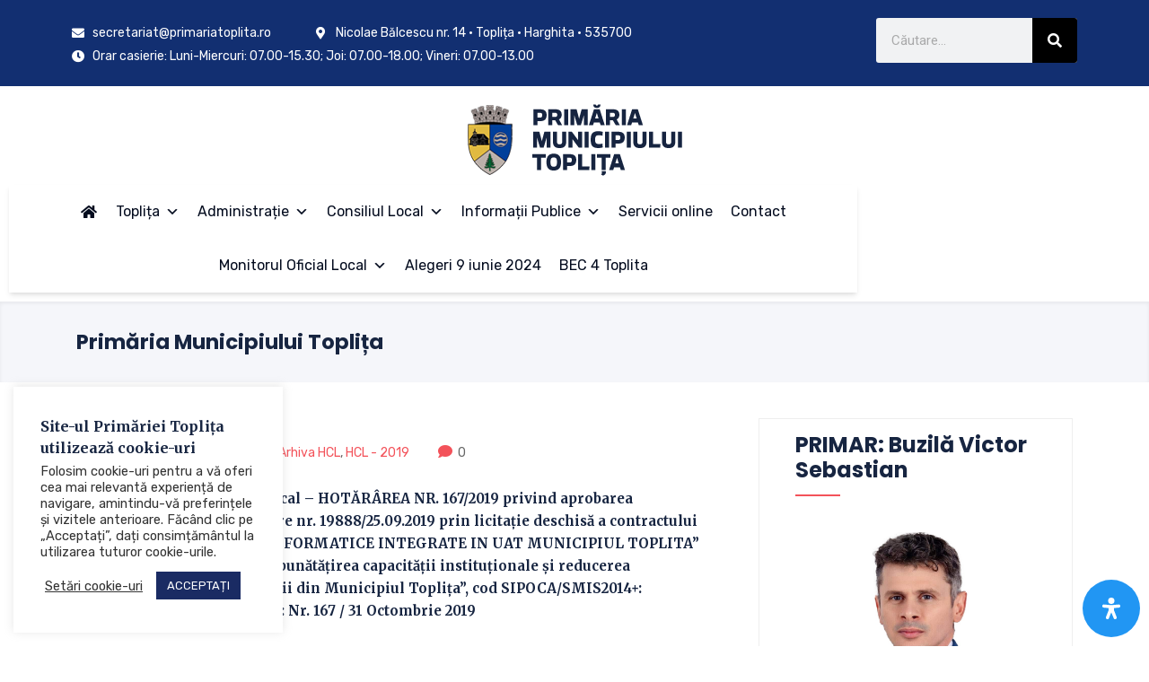

--- FILE ---
content_type: text/html; charset=UTF-8
request_url: https://primariatoplita.ro/hotarare-a-consiliului-local-hotararea-nr-167-2019privind-aprobarea-documentatiei-de-atribuire-nr-19888-25-09-2019-prin-licitatie-deschisa-a-contractului-de-furnizare-solutii-informatic/
body_size: 51414
content:
<!DOCTYPE html>
<html lang="ro-RO">
<head>
	<meta charset="UTF-8">
	<meta name="viewport" content="width=device-width, initial-scale=1.0"/>
		<link href="https://fonts.googleapis.com/css?family=Rubik%3Aregular%2C400%2C700%2C900%7CMerriweather%3Aregular%2C400%2C700%2C900%7CPoppins%3Aregular%2C400%2C700%2C900" rel="stylesheet"><meta name='robots' content='index, follow, max-image-preview:large, max-snippet:-1, max-video-preview:-1' />
	<style>img:is([sizes="auto" i], [sizes^="auto," i]) { contain-intrinsic-size: 3000px 1500px }</style>
	
	
	<title>Hotărâre a Consiliului Local - HOTĂRÂREA NR. 167/2019 privind aprobarea Documentației de atribuire nr. 19888/25.09.2019 prin licitație deschisă a contractului de furnizare „SOLUTII INFORMATICE INTEGRATE IN UAT MUNICIPIUL TOPLITA” în cadrul proiectului „Îmbunătățirea capacității instituționale și reducerea birocrației pentru cetățenii din Municipiul Toplița”, cod SIPOCA/SMIS2014+: 633/128765 | Info hotărâre: Nr. 167 / 31&nbsp;Octombrie&nbsp;2019 - Primăria Municipiului Toplița</title>
	<link rel="canonical" href="https://primariatoplita.ro/hotarare-a-consiliului-local-hotararea-nr-167-2019privind-aprobarea-documentatiei-de-atribuire-nr-19888-25-09-2019-prin-licitatie-deschisa-a-contractului-de-furnizare-solutii-informatic/" />
	<meta property="og:locale" content="ro_RO" />
	<meta property="og:type" content="article" />
	<meta property="og:title" content="Hotărâre a Consiliului Local - HOTĂRÂREA NR. 167/2019 privind aprobarea Documentației de atribuire nr. 19888/25.09.2019 prin licitație deschisă a contractului de furnizare „SOLUTII INFORMATICE INTEGRATE IN UAT MUNICIPIUL TOPLITA” în cadrul proiectului „Îmbunătățirea capacității instituționale și reducerea birocrației pentru cetățenii din Municipiul Toplița”, cod SIPOCA/SMIS2014+: 633/128765 | Info hotărâre: Nr. 167 / 31&nbsp;Octombrie&nbsp;2019" />
	<meta property="og:url" content="https://primariatoplita.ro/hotarare-a-consiliului-local-hotararea-nr-167-2019privind-aprobarea-documentatiei-de-atribuire-nr-19888-25-09-2019-prin-licitatie-deschisa-a-contractului-de-furnizare-solutii-informatic/" />
	<meta property="og:site_name" content="Primăria Municipiului Toplița" />
	<meta property="article:published_time" content="2021-10-21T19:30:25+00:00" />
	<meta property="article:modified_time" content="2021-10-21T22:14:10+00:00" />
	<meta property="og:image" content="https://primariatoplita.ro/storage/2022/05/primaria-toplita.jpg" />
	<meta property="og:image:width" content="660" />
	<meta property="og:image:height" content="330" />
	<meta property="og:image:type" content="image/jpeg" />
	<meta name="author" content="Primaria Toplita" />
	<meta name="twitter:card" content="summary_large_image" />
	<meta name="twitter:label1" content="Scris de" />
	<meta name="twitter:data1" content="Primaria Toplita" />
	<script type="application/ld+json" class="yoast-schema-graph">{"@context":"https://schema.org","@graph":[{"@type":"Article","@id":"https://primariatoplita.ro/hotarare-a-consiliului-local-hotararea-nr-167-2019privind-aprobarea-documentatiei-de-atribuire-nr-19888-25-09-2019-prin-licitatie-deschisa-a-contractului-de-furnizare-solutii-informatic/#article","isPartOf":{"@id":"https://primariatoplita.ro/hotarare-a-consiliului-local-hotararea-nr-167-2019privind-aprobarea-documentatiei-de-atribuire-nr-19888-25-09-2019-prin-licitatie-deschisa-a-contractului-de-furnizare-solutii-informatic/"},"author":{"name":"Primaria Toplita","@id":"https://primariatoplita.ro/#/schema/person/b206b80338d3634e220fb2345d0e4b2d"},"headline":"Hotărâre a Consiliului Local &#8211; HOTĂRÂREA NR. 167/2019 privind aprobarea Documentației de atribuire nr. 19888/25.09.2019 prin licitație deschisă a contractului de furnizare „SOLUTII INFORMATICE INTEGRATE IN UAT MUNICIPIUL TOPLITA” în cadrul proiectului „Îmbunătățirea capacității instituționale și reducerea birocrației pentru cetățenii din Municipiul Toplița”, cod SIPOCA/SMIS2014+: 633/128765 | Info hotărâre: Nr. 167 / 31&nbsp;Octombrie&nbsp;2019","datePublished":"2021-10-21T19:30:25+00:00","dateModified":"2021-10-21T22:14:10+00:00","mainEntityOfPage":{"@id":"https://primariatoplita.ro/hotarare-a-consiliului-local-hotararea-nr-167-2019privind-aprobarea-documentatiei-de-atribuire-nr-19888-25-09-2019-prin-licitatie-deschisa-a-contractului-de-furnizare-solutii-informatic/"},"wordCount":65,"publisher":{"@id":"https://primariatoplita.ro/#organization"},"articleSection":["Arhiva HCL","HCL - 2019"],"inLanguage":"ro-RO"},{"@type":"WebPage","@id":"https://primariatoplita.ro/hotarare-a-consiliului-local-hotararea-nr-167-2019privind-aprobarea-documentatiei-de-atribuire-nr-19888-25-09-2019-prin-licitatie-deschisa-a-contractului-de-furnizare-solutii-informatic/","url":"https://primariatoplita.ro/hotarare-a-consiliului-local-hotararea-nr-167-2019privind-aprobarea-documentatiei-de-atribuire-nr-19888-25-09-2019-prin-licitatie-deschisa-a-contractului-de-furnizare-solutii-informatic/","name":"Hotărâre a Consiliului Local - HOTĂRÂREA NR. 167/2019 privind aprobarea Documentației de atribuire nr. 19888/25.09.2019 prin licitație deschisă a contractului de furnizare „SOLUTII INFORMATICE INTEGRATE IN UAT MUNICIPIUL TOPLITA” în cadrul proiectului „Îmbunătățirea capacității instituționale și reducerea birocrației pentru cetățenii din Municipiul Toplița”, cod SIPOCA/SMIS2014+: 633/128765 | Info hotărâre: Nr. 167 / 31&nbsp;Octombrie&nbsp;2019 - Primăria Municipiului Toplița","isPartOf":{"@id":"https://primariatoplita.ro/#website"},"datePublished":"2021-10-21T19:30:25+00:00","dateModified":"2021-10-21T22:14:10+00:00","breadcrumb":{"@id":"https://primariatoplita.ro/hotarare-a-consiliului-local-hotararea-nr-167-2019privind-aprobarea-documentatiei-de-atribuire-nr-19888-25-09-2019-prin-licitatie-deschisa-a-contractului-de-furnizare-solutii-informatic/#breadcrumb"},"inLanguage":"ro-RO","potentialAction":[{"@type":"ReadAction","target":["https://primariatoplita.ro/hotarare-a-consiliului-local-hotararea-nr-167-2019privind-aprobarea-documentatiei-de-atribuire-nr-19888-25-09-2019-prin-licitatie-deschisa-a-contractului-de-furnizare-solutii-informatic/"]}]},{"@type":"BreadcrumbList","@id":"https://primariatoplita.ro/hotarare-a-consiliului-local-hotararea-nr-167-2019privind-aprobarea-documentatiei-de-atribuire-nr-19888-25-09-2019-prin-licitatie-deschisa-a-contractului-de-furnizare-solutii-informatic/#breadcrumb","itemListElement":[{"@type":"ListItem","position":1,"name":"Home","item":"https://primariatoplita.ro/"},{"@type":"ListItem","position":2,"name":"Noutăți","item":"https://primariatoplita.ro/informatii-publice/noutati-si-evenimente/noutati/"},{"@type":"ListItem","position":3,"name":"Hotărâre a Consiliului Local &#8211; HOTĂRÂREA NR. 167/2019 privind aprobarea Documentației de atribuire nr. 19888/25.09.2019 prin licitație deschisă a contractului de furnizare „SOLUTII INFORMATICE INTEGRATE IN UAT MUNICIPIUL TOPLITA” în cadrul proiectului „Îmbunătățirea capacității instituționale și reducerea birocrației pentru cetățenii din Municipiul Toplița”, cod SIPOCA/SMIS2014+: 633/128765 | Info hotărâre: Nr. 167 / 31&nbsp;Octombrie&nbsp;2019"}]},{"@type":"WebSite","@id":"https://primariatoplita.ro/#website","url":"https://primariatoplita.ro/","name":"Primăria Municipiului Toplița","description":"","publisher":{"@id":"https://primariatoplita.ro/#organization"},"potentialAction":[{"@type":"SearchAction","target":{"@type":"EntryPoint","urlTemplate":"https://primariatoplita.ro/?s={search_term_string}"},"query-input":{"@type":"PropertyValueSpecification","valueRequired":true,"valueName":"search_term_string"}}],"inLanguage":"ro-RO"},{"@type":"Organization","@id":"https://primariatoplita.ro/#organization","name":"Primăria Municipiului Toplița","url":"https://primariatoplita.ro/","logo":{"@type":"ImageObject","inLanguage":"ro-RO","@id":"https://primariatoplita.ro/#/schema/logo/image/","url":"https://primariatoplita.ro/storage/2022/10/toplita-seo.jpg","contentUrl":"https://primariatoplita.ro/storage/2022/10/toplita-seo.jpg","width":873,"height":591,"caption":"Primăria Municipiului Toplița"},"image":{"@id":"https://primariatoplita.ro/#/schema/logo/image/"}},{"@type":"Person","@id":"https://primariatoplita.ro/#/schema/person/b206b80338d3634e220fb2345d0e4b2d","name":"Primaria Toplita","image":{"@type":"ImageObject","inLanguage":"ro-RO","@id":"https://primariatoplita.ro/#/schema/person/image/","url":"https://primariatoplita.ro/storage/2020/04/integri-profile-96x96.jpg","contentUrl":"https://primariatoplita.ro/storage/2020/04/integri-profile-96x96.jpg","caption":"Primaria Toplita"}}]}</script>
	


<link rel='dns-prefetch' href='//www.googletagmanager.com' />
<link rel='dns-prefetch' href='//fonts.googleapis.com' />
<link rel='dns-prefetch' href='//use.fontawesome.com' />
<link rel="alternate" type="application/rss+xml" title="Primăria Municipiului Toplița &raquo; Flux" href="https://primariatoplita.ro/feed/" />
<link rel="alternate" type="application/rss+xml" title="Primăria Municipiului Toplița &raquo; Flux comentarii" href="https://primariatoplita.ro/comments/feed/" />
<script type="text/javascript">
/* <![CDATA[ */
window._wpemojiSettings = {"baseUrl":"https:\/\/s.w.org\/images\/core\/emoji\/16.0.1\/72x72\/","ext":".png","svgUrl":"https:\/\/s.w.org\/images\/core\/emoji\/16.0.1\/svg\/","svgExt":".svg","source":{"concatemoji":"https:\/\/primariatoplita.ro\/lib\/js\/wp-emoji-release.min.js"}};
/*! This file is auto-generated */
!function(s,n){var o,i,e;function c(e){try{var t={supportTests:e,timestamp:(new Date).valueOf()};sessionStorage.setItem(o,JSON.stringify(t))}catch(e){}}function p(e,t,n){e.clearRect(0,0,e.canvas.width,e.canvas.height),e.fillText(t,0,0);var t=new Uint32Array(e.getImageData(0,0,e.canvas.width,e.canvas.height).data),a=(e.clearRect(0,0,e.canvas.width,e.canvas.height),e.fillText(n,0,0),new Uint32Array(e.getImageData(0,0,e.canvas.width,e.canvas.height).data));return t.every(function(e,t){return e===a[t]})}function u(e,t){e.clearRect(0,0,e.canvas.width,e.canvas.height),e.fillText(t,0,0);for(var n=e.getImageData(16,16,1,1),a=0;a<n.data.length;a++)if(0!==n.data[a])return!1;return!0}function f(e,t,n,a){switch(t){case"flag":return n(e,"\ud83c\udff3\ufe0f\u200d\u26a7\ufe0f","\ud83c\udff3\ufe0f\u200b\u26a7\ufe0f")?!1:!n(e,"\ud83c\udde8\ud83c\uddf6","\ud83c\udde8\u200b\ud83c\uddf6")&&!n(e,"\ud83c\udff4\udb40\udc67\udb40\udc62\udb40\udc65\udb40\udc6e\udb40\udc67\udb40\udc7f","\ud83c\udff4\u200b\udb40\udc67\u200b\udb40\udc62\u200b\udb40\udc65\u200b\udb40\udc6e\u200b\udb40\udc67\u200b\udb40\udc7f");case"emoji":return!a(e,"\ud83e\udedf")}return!1}function g(e,t,n,a){var r="undefined"!=typeof WorkerGlobalScope&&self instanceof WorkerGlobalScope?new OffscreenCanvas(300,150):s.createElement("canvas"),o=r.getContext("2d",{willReadFrequently:!0}),i=(o.textBaseline="top",o.font="600 32px Arial",{});return e.forEach(function(e){i[e]=t(o,e,n,a)}),i}function t(e){var t=s.createElement("script");t.src=e,t.defer=!0,s.head.appendChild(t)}"undefined"!=typeof Promise&&(o="wpEmojiSettingsSupports",i=["flag","emoji"],n.supports={everything:!0,everythingExceptFlag:!0},e=new Promise(function(e){s.addEventListener("DOMContentLoaded",e,{once:!0})}),new Promise(function(t){var n=function(){try{var e=JSON.parse(sessionStorage.getItem(o));if("object"==typeof e&&"number"==typeof e.timestamp&&(new Date).valueOf()<e.timestamp+604800&&"object"==typeof e.supportTests)return e.supportTests}catch(e){}return null}();if(!n){if("undefined"!=typeof Worker&&"undefined"!=typeof OffscreenCanvas&&"undefined"!=typeof URL&&URL.createObjectURL&&"undefined"!=typeof Blob)try{var e="postMessage("+g.toString()+"("+[JSON.stringify(i),f.toString(),p.toString(),u.toString()].join(",")+"));",a=new Blob([e],{type:"text/javascript"}),r=new Worker(URL.createObjectURL(a),{name:"wpTestEmojiSupports"});return void(r.onmessage=function(e){c(n=e.data),r.terminate(),t(n)})}catch(e){}c(n=g(i,f,p,u))}t(n)}).then(function(e){for(var t in e)n.supports[t]=e[t],n.supports.everything=n.supports.everything&&n.supports[t],"flag"!==t&&(n.supports.everythingExceptFlag=n.supports.everythingExceptFlag&&n.supports[t]);n.supports.everythingExceptFlag=n.supports.everythingExceptFlag&&!n.supports.flag,n.DOMReady=!1,n.readyCallback=function(){n.DOMReady=!0}}).then(function(){return e}).then(function(){var e;n.supports.everything||(n.readyCallback(),(e=n.source||{}).concatemoji?t(e.concatemoji):e.wpemoji&&e.twemoji&&(t(e.twemoji),t(e.wpemoji)))}))}((window,document),window._wpemojiSettings);
/* ]]> */
</script>
<link rel='stylesheet' id='elementor-frontend-css' href='https://primariatoplita.ro/modules/f65f29574d/assets/css/frontend.min.css' type='text/css' media='all' />
<link rel='stylesheet' id='elementor-post-2101-css' href='https://primariatoplita.ro/storage/elementor/css/post-2101.css' type='text/css' media='all' />
<link rel='stylesheet' id='elementor-post-395-css' href='https://primariatoplita.ro/storage/elementor/css/post-395.css' type='text/css' media='all' />
<style id='wp-emoji-styles-inline-css' type='text/css'>

	img.wp-smiley, img.emoji {
		display: inline !important;
		border: none !important;
		box-shadow: none !important;
		height: 1em !important;
		width: 1em !important;
		margin: 0 0.07em !important;
		vertical-align: -0.1em !important;
		background: none !important;
		padding: 0 !important;
	}
</style>
<link rel='stylesheet' id='wp-block-library-css' href='https://primariatoplita.ro/lib/css/dist/block-library/style.min.css' type='text/css' media='all' />
<style id='wp-block-library-theme-inline-css' type='text/css'>
.wp-block-audio :where(figcaption){color:#555;font-size:13px;text-align:center}.is-dark-theme .wp-block-audio :where(figcaption){color:#ffffffa6}.wp-block-audio{margin:0 0 1em}.wp-block-code{border:1px solid #ccc;border-radius:4px;font-family:Menlo,Consolas,monaco,monospace;padding:.8em 1em}.wp-block-embed :where(figcaption){color:#555;font-size:13px;text-align:center}.is-dark-theme .wp-block-embed :where(figcaption){color:#ffffffa6}.wp-block-embed{margin:0 0 1em}.blocks-gallery-caption{color:#555;font-size:13px;text-align:center}.is-dark-theme .blocks-gallery-caption{color:#ffffffa6}:root :where(.wp-block-image figcaption){color:#555;font-size:13px;text-align:center}.is-dark-theme :root :where(.wp-block-image figcaption){color:#ffffffa6}.wp-block-image{margin:0 0 1em}.wp-block-pullquote{border-bottom:4px solid;border-top:4px solid;color:currentColor;margin-bottom:1.75em}.wp-block-pullquote cite,.wp-block-pullquote footer,.wp-block-pullquote__citation{color:currentColor;font-size:.8125em;font-style:normal;text-transform:uppercase}.wp-block-quote{border-left:.25em solid;margin:0 0 1.75em;padding-left:1em}.wp-block-quote cite,.wp-block-quote footer{color:currentColor;font-size:.8125em;font-style:normal;position:relative}.wp-block-quote:where(.has-text-align-right){border-left:none;border-right:.25em solid;padding-left:0;padding-right:1em}.wp-block-quote:where(.has-text-align-center){border:none;padding-left:0}.wp-block-quote.is-large,.wp-block-quote.is-style-large,.wp-block-quote:where(.is-style-plain){border:none}.wp-block-search .wp-block-search__label{font-weight:700}.wp-block-search__button{border:1px solid #ccc;padding:.375em .625em}:where(.wp-block-group.has-background){padding:1.25em 2.375em}.wp-block-separator.has-css-opacity{opacity:.4}.wp-block-separator{border:none;border-bottom:2px solid;margin-left:auto;margin-right:auto}.wp-block-separator.has-alpha-channel-opacity{opacity:1}.wp-block-separator:not(.is-style-wide):not(.is-style-dots){width:100px}.wp-block-separator.has-background:not(.is-style-dots){border-bottom:none;height:1px}.wp-block-separator.has-background:not(.is-style-wide):not(.is-style-dots){height:2px}.wp-block-table{margin:0 0 1em}.wp-block-table td,.wp-block-table th{word-break:normal}.wp-block-table :where(figcaption){color:#555;font-size:13px;text-align:center}.is-dark-theme .wp-block-table :where(figcaption){color:#ffffffa6}.wp-block-video :where(figcaption){color:#555;font-size:13px;text-align:center}.is-dark-theme .wp-block-video :where(figcaption){color:#ffffffa6}.wp-block-video{margin:0 0 1em}:root :where(.wp-block-template-part.has-background){margin-bottom:0;margin-top:0;padding:1.25em 2.375em}
</style>
<style id='classic-theme-styles-inline-css' type='text/css'>
/*! This file is auto-generated */
.wp-block-button__link{color:#fff;background-color:#32373c;border-radius:9999px;box-shadow:none;text-decoration:none;padding:calc(.667em + 2px) calc(1.333em + 2px);font-size:1.125em}.wp-block-file__button{background:#32373c;color:#fff;text-decoration:none}
</style>
<style id='filebird-block-filebird-gallery-style-inline-css' type='text/css'>
ul.filebird-block-filebird-gallery{margin:auto!important;padding:0!important;width:100%}ul.filebird-block-filebird-gallery.layout-grid{display:grid;grid-gap:20px;align-items:stretch;grid-template-columns:repeat(var(--columns),1fr);justify-items:stretch}ul.filebird-block-filebird-gallery.layout-grid li img{border:1px solid #ccc;box-shadow:2px 2px 6px 0 rgba(0,0,0,.3);height:100%;max-width:100%;-o-object-fit:cover;object-fit:cover;width:100%}ul.filebird-block-filebird-gallery.layout-masonry{-moz-column-count:var(--columns);-moz-column-gap:var(--space);column-gap:var(--space);-moz-column-width:var(--min-width);columns:var(--min-width) var(--columns);display:block;overflow:auto}ul.filebird-block-filebird-gallery.layout-masonry li{margin-bottom:var(--space)}ul.filebird-block-filebird-gallery li{list-style:none}ul.filebird-block-filebird-gallery li figure{height:100%;margin:0;padding:0;position:relative;width:100%}ul.filebird-block-filebird-gallery li figure figcaption{background:linear-gradient(0deg,rgba(0,0,0,.7),rgba(0,0,0,.3) 70%,transparent);bottom:0;box-sizing:border-box;color:#fff;font-size:.8em;margin:0;max-height:100%;overflow:auto;padding:3em .77em .7em;position:absolute;text-align:center;width:100%;z-index:2}ul.filebird-block-filebird-gallery li figure figcaption a{color:inherit}

</style>
<link rel='stylesheet' id='mpp_gutenberg-css' href='https://primariatoplita.ro/modules/250fca5a84/dist/blocks.style.build.css' type='text/css' media='all' />
<style id='font-awesome-svg-styles-default-inline-css' type='text/css'>
.svg-inline--fa {
  display: inline-block;
  height: 1em;
  overflow: visible;
  vertical-align: -.125em;
}
</style>
<link rel='stylesheet' id='font-awesome-svg-styles-css' href='https://primariatoplita.ro/storage/font-awesome/v6.7.2/css/svg-with-js.css' type='text/css' media='all' />
<style id='font-awesome-svg-styles-inline-css' type='text/css'>
   .wp-block-font-awesome-icon svg::before,
   .wp-rich-text-font-awesome-icon svg::before {content: unset;}
</style>
<style id='global-styles-inline-css' type='text/css'>
:root{--wp--preset--aspect-ratio--square: 1;--wp--preset--aspect-ratio--4-3: 4/3;--wp--preset--aspect-ratio--3-4: 3/4;--wp--preset--aspect-ratio--3-2: 3/2;--wp--preset--aspect-ratio--2-3: 2/3;--wp--preset--aspect-ratio--16-9: 16/9;--wp--preset--aspect-ratio--9-16: 9/16;--wp--preset--color--black: #000000;--wp--preset--color--cyan-bluish-gray: #abb8c3;--wp--preset--color--white: #ffffff;--wp--preset--color--pale-pink: #f78da7;--wp--preset--color--vivid-red: #cf2e2e;--wp--preset--color--luminous-vivid-orange: #ff6900;--wp--preset--color--luminous-vivid-amber: #fcb900;--wp--preset--color--light-green-cyan: #7bdcb5;--wp--preset--color--vivid-green-cyan: #00d084;--wp--preset--color--pale-cyan-blue: #8ed1fc;--wp--preset--color--vivid-cyan-blue: #0693e3;--wp--preset--color--vivid-purple: #9b51e0;--wp--preset--gradient--vivid-cyan-blue-to-vivid-purple: linear-gradient(135deg,rgba(6,147,227,1) 0%,rgb(155,81,224) 100%);--wp--preset--gradient--light-green-cyan-to-vivid-green-cyan: linear-gradient(135deg,rgb(122,220,180) 0%,rgb(0,208,130) 100%);--wp--preset--gradient--luminous-vivid-amber-to-luminous-vivid-orange: linear-gradient(135deg,rgba(252,185,0,1) 0%,rgba(255,105,0,1) 100%);--wp--preset--gradient--luminous-vivid-orange-to-vivid-red: linear-gradient(135deg,rgba(255,105,0,1) 0%,rgb(207,46,46) 100%);--wp--preset--gradient--very-light-gray-to-cyan-bluish-gray: linear-gradient(135deg,rgb(238,238,238) 0%,rgb(169,184,195) 100%);--wp--preset--gradient--cool-to-warm-spectrum: linear-gradient(135deg,rgb(74,234,220) 0%,rgb(151,120,209) 20%,rgb(207,42,186) 40%,rgb(238,44,130) 60%,rgb(251,105,98) 80%,rgb(254,248,76) 100%);--wp--preset--gradient--blush-light-purple: linear-gradient(135deg,rgb(255,206,236) 0%,rgb(152,150,240) 100%);--wp--preset--gradient--blush-bordeaux: linear-gradient(135deg,rgb(254,205,165) 0%,rgb(254,45,45) 50%,rgb(107,0,62) 100%);--wp--preset--gradient--luminous-dusk: linear-gradient(135deg,rgb(255,203,112) 0%,rgb(199,81,192) 50%,rgb(65,88,208) 100%);--wp--preset--gradient--pale-ocean: linear-gradient(135deg,rgb(255,245,203) 0%,rgb(182,227,212) 50%,rgb(51,167,181) 100%);--wp--preset--gradient--electric-grass: linear-gradient(135deg,rgb(202,248,128) 0%,rgb(113,206,126) 100%);--wp--preset--gradient--midnight: linear-gradient(135deg,rgb(2,3,129) 0%,rgb(40,116,252) 100%);--wp--preset--font-size--small: 13px;--wp--preset--font-size--medium: 20px;--wp--preset--font-size--large: 36px;--wp--preset--font-size--x-large: 42px;--wp--preset--spacing--20: 0.44rem;--wp--preset--spacing--30: 0.67rem;--wp--preset--spacing--40: 1rem;--wp--preset--spacing--50: 1.5rem;--wp--preset--spacing--60: 2.25rem;--wp--preset--spacing--70: 3.38rem;--wp--preset--spacing--80: 5.06rem;--wp--preset--shadow--natural: 6px 6px 9px rgba(0, 0, 0, 0.2);--wp--preset--shadow--deep: 12px 12px 50px rgba(0, 0, 0, 0.4);--wp--preset--shadow--sharp: 6px 6px 0px rgba(0, 0, 0, 0.2);--wp--preset--shadow--outlined: 6px 6px 0px -3px rgba(255, 255, 255, 1), 6px 6px rgba(0, 0, 0, 1);--wp--preset--shadow--crisp: 6px 6px 0px rgba(0, 0, 0, 1);}:where(.is-layout-flex){gap: 0.5em;}:where(.is-layout-grid){gap: 0.5em;}body .is-layout-flex{display: flex;}.is-layout-flex{flex-wrap: wrap;align-items: center;}.is-layout-flex > :is(*, div){margin: 0;}body .is-layout-grid{display: grid;}.is-layout-grid > :is(*, div){margin: 0;}:where(.wp-block-columns.is-layout-flex){gap: 2em;}:where(.wp-block-columns.is-layout-grid){gap: 2em;}:where(.wp-block-post-template.is-layout-flex){gap: 1.25em;}:where(.wp-block-post-template.is-layout-grid){gap: 1.25em;}.has-black-color{color: var(--wp--preset--color--black) !important;}.has-cyan-bluish-gray-color{color: var(--wp--preset--color--cyan-bluish-gray) !important;}.has-white-color{color: var(--wp--preset--color--white) !important;}.has-pale-pink-color{color: var(--wp--preset--color--pale-pink) !important;}.has-vivid-red-color{color: var(--wp--preset--color--vivid-red) !important;}.has-luminous-vivid-orange-color{color: var(--wp--preset--color--luminous-vivid-orange) !important;}.has-luminous-vivid-amber-color{color: var(--wp--preset--color--luminous-vivid-amber) !important;}.has-light-green-cyan-color{color: var(--wp--preset--color--light-green-cyan) !important;}.has-vivid-green-cyan-color{color: var(--wp--preset--color--vivid-green-cyan) !important;}.has-pale-cyan-blue-color{color: var(--wp--preset--color--pale-cyan-blue) !important;}.has-vivid-cyan-blue-color{color: var(--wp--preset--color--vivid-cyan-blue) !important;}.has-vivid-purple-color{color: var(--wp--preset--color--vivid-purple) !important;}.has-black-background-color{background-color: var(--wp--preset--color--black) !important;}.has-cyan-bluish-gray-background-color{background-color: var(--wp--preset--color--cyan-bluish-gray) !important;}.has-white-background-color{background-color: var(--wp--preset--color--white) !important;}.has-pale-pink-background-color{background-color: var(--wp--preset--color--pale-pink) !important;}.has-vivid-red-background-color{background-color: var(--wp--preset--color--vivid-red) !important;}.has-luminous-vivid-orange-background-color{background-color: var(--wp--preset--color--luminous-vivid-orange) !important;}.has-luminous-vivid-amber-background-color{background-color: var(--wp--preset--color--luminous-vivid-amber) !important;}.has-light-green-cyan-background-color{background-color: var(--wp--preset--color--light-green-cyan) !important;}.has-vivid-green-cyan-background-color{background-color: var(--wp--preset--color--vivid-green-cyan) !important;}.has-pale-cyan-blue-background-color{background-color: var(--wp--preset--color--pale-cyan-blue) !important;}.has-vivid-cyan-blue-background-color{background-color: var(--wp--preset--color--vivid-cyan-blue) !important;}.has-vivid-purple-background-color{background-color: var(--wp--preset--color--vivid-purple) !important;}.has-black-border-color{border-color: var(--wp--preset--color--black) !important;}.has-cyan-bluish-gray-border-color{border-color: var(--wp--preset--color--cyan-bluish-gray) !important;}.has-white-border-color{border-color: var(--wp--preset--color--white) !important;}.has-pale-pink-border-color{border-color: var(--wp--preset--color--pale-pink) !important;}.has-vivid-red-border-color{border-color: var(--wp--preset--color--vivid-red) !important;}.has-luminous-vivid-orange-border-color{border-color: var(--wp--preset--color--luminous-vivid-orange) !important;}.has-luminous-vivid-amber-border-color{border-color: var(--wp--preset--color--luminous-vivid-amber) !important;}.has-light-green-cyan-border-color{border-color: var(--wp--preset--color--light-green-cyan) !important;}.has-vivid-green-cyan-border-color{border-color: var(--wp--preset--color--vivid-green-cyan) !important;}.has-pale-cyan-blue-border-color{border-color: var(--wp--preset--color--pale-cyan-blue) !important;}.has-vivid-cyan-blue-border-color{border-color: var(--wp--preset--color--vivid-cyan-blue) !important;}.has-vivid-purple-border-color{border-color: var(--wp--preset--color--vivid-purple) !important;}.has-vivid-cyan-blue-to-vivid-purple-gradient-background{background: var(--wp--preset--gradient--vivid-cyan-blue-to-vivid-purple) !important;}.has-light-green-cyan-to-vivid-green-cyan-gradient-background{background: var(--wp--preset--gradient--light-green-cyan-to-vivid-green-cyan) !important;}.has-luminous-vivid-amber-to-luminous-vivid-orange-gradient-background{background: var(--wp--preset--gradient--luminous-vivid-amber-to-luminous-vivid-orange) !important;}.has-luminous-vivid-orange-to-vivid-red-gradient-background{background: var(--wp--preset--gradient--luminous-vivid-orange-to-vivid-red) !important;}.has-very-light-gray-to-cyan-bluish-gray-gradient-background{background: var(--wp--preset--gradient--very-light-gray-to-cyan-bluish-gray) !important;}.has-cool-to-warm-spectrum-gradient-background{background: var(--wp--preset--gradient--cool-to-warm-spectrum) !important;}.has-blush-light-purple-gradient-background{background: var(--wp--preset--gradient--blush-light-purple) !important;}.has-blush-bordeaux-gradient-background{background: var(--wp--preset--gradient--blush-bordeaux) !important;}.has-luminous-dusk-gradient-background{background: var(--wp--preset--gradient--luminous-dusk) !important;}.has-pale-ocean-gradient-background{background: var(--wp--preset--gradient--pale-ocean) !important;}.has-electric-grass-gradient-background{background: var(--wp--preset--gradient--electric-grass) !important;}.has-midnight-gradient-background{background: var(--wp--preset--gradient--midnight) !important;}.has-small-font-size{font-size: var(--wp--preset--font-size--small) !important;}.has-medium-font-size{font-size: var(--wp--preset--font-size--medium) !important;}.has-large-font-size{font-size: var(--wp--preset--font-size--large) !important;}.has-x-large-font-size{font-size: var(--wp--preset--font-size--x-large) !important;}
:where(.wp-block-post-template.is-layout-flex){gap: 1.25em;}:where(.wp-block-post-template.is-layout-grid){gap: 1.25em;}
:where(.wp-block-columns.is-layout-flex){gap: 2em;}:where(.wp-block-columns.is-layout-grid){gap: 2em;}
:root :where(.wp-block-pullquote){font-size: 1.5em;line-height: 1.6;}
</style>
<link rel='stylesheet' id='awesome-weather-css' href='https://primariatoplita.ro/modules/d93e7f29ee/awesome-weather.css' type='text/css' media='all' />
<style id='awesome-weather-inline-css' type='text/css'>
.awesome-weather-wrap { font-family: 'Open Sans', sans-serif; font-weight: 400; font-size: 14px; line-height: 14px; }
</style>
<link rel='stylesheet' id='opensans-googlefont-css' href='//fonts.googleapis.com/css?family=Open+Sans%3A400' type='text/css' media='all' />
<link rel='stylesheet' id='booked-tooltipster-css' href='https://primariatoplita.ro/modules/f1576d8dd6/assets/js/tooltipster/css/tooltipster.css' type='text/css' media='all' />
<link rel='stylesheet' id='booked-tooltipster-theme-css' href='https://primariatoplita.ro/modules/f1576d8dd6/assets/js/tooltipster/css/themes/tooltipster-light.css' type='text/css' media='all' />
<link rel='stylesheet' id='booked-animations-css' href='https://primariatoplita.ro/modules/f1576d8dd6/assets/css/animations.css' type='text/css' media='all' />
<link rel='stylesheet' id='booked-css-css' href='https://primariatoplita.ro/modules/f1576d8dd6/dist/booked.css' type='text/css' media='all' />
<style id='booked-css-inline-css' type='text/css'>
#ui-datepicker-div.booked_custom_date_picker table.ui-datepicker-calendar tbody td a.ui-state-active,#ui-datepicker-div.booked_custom_date_picker table.ui-datepicker-calendar tbody td a.ui-state-active:hover,body #booked-profile-page input[type=submit].button-primary:hover,body .booked-list-view button.button:hover, body .booked-list-view input[type=submit].button-primary:hover,body div.booked-calendar input[type=submit].button-primary:hover,body .booked-modal input[type=submit].button-primary:hover,body div.booked-calendar .bc-head,body div.booked-calendar .bc-head .bc-col,body div.booked-calendar .booked-appt-list .timeslot .timeslot-people button:hover,body #booked-profile-page .booked-profile-header,body #booked-profile-page .booked-tabs li.active a,body #booked-profile-page .booked-tabs li.active a:hover,body #booked-profile-page .appt-block .google-cal-button > a:hover,#ui-datepicker-div.booked_custom_date_picker .ui-datepicker-header{ background:#0073AA !important; }body #booked-profile-page input[type=submit].button-primary:hover,body div.booked-calendar input[type=submit].button-primary:hover,body .booked-list-view button.button:hover, body .booked-list-view input[type=submit].button-primary:hover,body .booked-modal input[type=submit].button-primary:hover,body div.booked-calendar .bc-head .bc-col,body div.booked-calendar .booked-appt-list .timeslot .timeslot-people button:hover,body #booked-profile-page .booked-profile-header,body #booked-profile-page .appt-block .google-cal-button > a:hover{ border-color:#0073AA !important; }body div.booked-calendar .bc-row.days,body div.booked-calendar .bc-row.days .bc-col,body .booked-calendarSwitcher.calendar,body #booked-profile-page .booked-tabs,#ui-datepicker-div.booked_custom_date_picker table.ui-datepicker-calendar thead,#ui-datepicker-div.booked_custom_date_picker table.ui-datepicker-calendar thead th{ background:#015e8c !important; }body div.booked-calendar .bc-row.days .bc-col,body #booked-profile-page .booked-tabs{ border-color:#015e8c !important; }#ui-datepicker-div.booked_custom_date_picker table.ui-datepicker-calendar tbody td.ui-datepicker-today a,#ui-datepicker-div.booked_custom_date_picker table.ui-datepicker-calendar tbody td.ui-datepicker-today a:hover,body #booked-profile-page input[type=submit].button-primary,body div.booked-calendar input[type=submit].button-primary,body .booked-list-view button.button, body .booked-list-view input[type=submit].button-primary,body .booked-list-view button.button, body .booked-list-view input[type=submit].button-primary,body .booked-modal input[type=submit].button-primary,body div.booked-calendar .booked-appt-list .timeslot .timeslot-people button,body #booked-profile-page .booked-profile-appt-list .appt-block.approved .status-block,body #booked-profile-page .appt-block .google-cal-button > a,body .booked-modal p.booked-title-bar,body div.booked-calendar .bc-col:hover .date span,body .booked-list-view a.booked_list_date_picker_trigger.booked-dp-active,body .booked-list-view a.booked_list_date_picker_trigger.booked-dp-active:hover,.booked-ms-modal .booked-book-appt,body #booked-profile-page .booked-tabs li a .counter{ background:#56C477; }body #booked-profile-page input[type=submit].button-primary,body div.booked-calendar input[type=submit].button-primary,body .booked-list-view button.button, body .booked-list-view input[type=submit].button-primary,body .booked-list-view button.button, body .booked-list-view input[type=submit].button-primary,body .booked-modal input[type=submit].button-primary,body #booked-profile-page .appt-block .google-cal-button > a,body div.booked-calendar .booked-appt-list .timeslot .timeslot-people button,body .booked-list-view a.booked_list_date_picker_trigger.booked-dp-active,body .booked-list-view a.booked_list_date_picker_trigger.booked-dp-active:hover{ border-color:#56C477; }body .booked-modal .bm-window p i.fa,body .booked-modal .bm-window a,body .booked-appt-list .booked-public-appointment-title,body .booked-modal .bm-window p.appointment-title,.booked-ms-modal.visible:hover .booked-book-appt{ color:#56C477; }.booked-appt-list .timeslot.has-title .booked-public-appointment-title { color:inherit; }
</style>
<link rel='stylesheet' id='cookie-law-info-css' href='https://primariatoplita.ro/modules/7e4609f00f/legacy/public/css/cookie-law-info-public.css' type='text/css' media='all' />
<link rel='stylesheet' id='cookie-law-info-gdpr-css' href='https://primariatoplita.ro/modules/7e4609f00f/legacy/public/css/cookie-law-info-gdpr.css' type='text/css' media='all' />
<link rel='stylesheet' id='formcraft-common-css' href='https://primariatoplita.ro/modules/4602aa6ac7/dist/formcraft-common.css' type='text/css' media='all' />
<link rel='stylesheet' id='formcraft-form-css' href='https://primariatoplita.ro/modules/4602aa6ac7/dist/form.css' type='text/css' media='all' />
<link rel='stylesheet' id='dashicons-css' href='https://primariatoplita.ro/lib/css/dashicons.min.css' type='text/css' media='all' />
<link rel='stylesheet' id='post-views-counter-frontend-css' href='https://primariatoplita.ro/modules/577b2e00a1/css/frontend.min.css' type='text/css' media='all' />
<link rel='stylesheet' id='megamenu-css' href='https://primariatoplita.ro/storage/maxmegamenu/style.css' type='text/css' media='all' />
<link rel='stylesheet' id='megamenu-fontawesome5-css' href='https://primariatoplita.ro/modules/26b926cabc/icons/fontawesome5/css/all.min.css' type='text/css' media='all' />
<link rel='stylesheet' id='megamenu-fontawesome6-css' href='https://primariatoplita.ro/modules/26b926cabc/icons/fontawesome6/css/all.min.css' type='text/css' media='all' />
<link rel='stylesheet' id='jet-popup-frontend-css' href='https://primariatoplita.ro/modules/f48a55153b/assets/css/jet-popup-frontend.css' type='text/css' media='all' />
<link rel='stylesheet' id='font-awesome-official-css' href='https://use.fontawesome.com/releases/v6.7.2/css/all.css' type='text/css' media='all' integrity="sha384-nRgPTkuX86pH8yjPJUAFuASXQSSl2/bBUiNV47vSYpKFxHJhbcrGnmlYpYJMeD7a" crossorigin="anonymous" />
<link rel='stylesheet' id='bootstrap-css' href='https://primariatoplita.ro/views/c8eb6ea7e7/assets/css/bootstrap.min.css' type='text/css' media='all' />
<link rel='stylesheet' id='OverlayScrollbars-css' href='https://primariatoplita.ro/views/c8eb6ea7e7/assets/css/OverlayScrollbars.min.css' type='text/css' media='all' />
<link rel='stylesheet' id='swiper-css' href='https://primariatoplita.ro/modules/f65f29574d/assets/lib/swiper/v8/css/swiper.min.css' type='text/css' media='all' />
<link rel='stylesheet' id='blo-wocommerce-custom-css' href='https://primariatoplita.ro/views/c8eb6ea7e7/assets/css/woocommerce.css' type='text/css' media='all' />
<link rel='stylesheet' id='blo-custom-icon-css' href='https://primariatoplita.ro/views/c8eb6ea7e7/assets/css/blo-icons.css' type='text/css' media='all' />
<link rel='stylesheet' id='blo-blog-css' href='https://primariatoplita.ro/views/c8eb6ea7e7/assets/css/blog.css' type='text/css' media='all' />
<link rel='stylesheet' id='blo-master-css' href='https://primariatoplita.ro/views/c8eb6ea7e7/assets/css/master.css' type='text/css' media='all' />
<style id='blo-master-inline-css' type='text/css'>

        .fonts-loaded body{ font-family:"Rubik";font-weight:regular; }

        .fonts-loaded p{ font-family:"Rubik";font-weight:regular; }

        .fonts-loaded h1,
        .fonts-loaded h2{
            font-family:"Merriweather";font-weight:regular;
        }
        .fonts-loaded h3{
            font-family:"Poppins";font-weight:regular;
        }

        .fonts-loaded h4{
            font-family:"Poppins";font-weight:regular;
        }
        .fonts-loaded .xs-breadcrumb .breadcrumb-title {
          font-family:"Poppins";font-weight:regular;
        }
        .fonts-loaded .active-project-slider .single-project-slider .left-inner-content {
          font-family:"Rubik";font-weight:regular;
        }
        .fonts-loaded .active-project-slider .single-project-slider .left-inner-content .counters {
          font-family:"Poppins";font-weight:regular;
        }
        .fonts-loaded .active-project-slider .single-project-slider .left-inner-content h3 {
          font-family:"Poppins";font-weight:regular;
        }
        .fonts-loaded .active-project-slider .single-project-slider .left-inner-content .text-link {
          font-family:"Rubik";font-weight:regular;
        }
        .fonts-loaded .xs-case-nav-slider .nav-item .study-box .count-no {
          font-family:"Merriweather";font-weight:regular;
        }
        .fonts-loaded .xs-case-nav-slider .nav-item .study-box h5 {
          font-family:"Merriweather";font-weight:regular;
        }
        .fonts-loaded .xs-case-nav-slider .nav-item .study-box p {
          font-family:"Rubik";font-weight:regular;
        }
        .fonts-loaded .xs-case-nav-slider .nav-item a span:nth-child(1) {
          font-family:"Merriweather";font-weight:regular;
        }
        .fonts-loaded .xs-case-box .case-content .case-footer .xs-btn {
          font-family:"Rubik";font-weight:regular;
        }
        .fonts-loaded .xs-career-box .career-title {
          font-family:"Merriweather";font-weight:regular;
        }
        .fonts-loaded .xs-career-box .career-title a {
          font-family:"Rubik";font-weight:regular;
        }
        .fonts-loaded .xs-career-box p {
          font-family:"Rubik";font-weight:regular;
        }
        .fonts-loaded .xs-career-box .career-footer {
          font-family:"Rubik";font-weight:regular;
        }
        .fonts-loaded .xs-career-box .career-footer a {
          font-family:"Rubik";font-weight:regular;
        }
        .fonts-loaded .single-featurebox .box-badge {
          font-family:"Poppins";font-weight:regular;
        }
        .fonts-loaded .single-featurebox h4 {
          font-family:"Poppins";font-weight:regular;
        }
        .fonts-loaded .single-home-blog .xs-post-thumbnail .xs-meta-date span {
          font-family:"Merriweather";font-weight:regular;
        }
        .fonts-loaded .single-home-blog .entry-content__ .entry-footer a {
          font-family:"Rubik";font-weight:regular;
        }
        .fonts-loaded .blog-style-two .single-home-blog .entry-content__ p, .blog-style-five .single-home-blog .entry-content__ p {
          font-family:"Rubik";font-weight:regular;
        }
        .fonts-loaded .single-team-member .inner-content h4 {
          font-family:"Poppins";font-weight:regular;
        }
        .fonts-loaded .single-team-member .inner-content h6 {
          font-family:"Rubik";font-weight:regular;
        }
        .fonts-loaded .case_study_related_content .case-title {
          font-family:"Merriweather";font-weight:regular;
        }
        .fonts-loaded .xs-page-headding > h2 {
          font-family:"Merriweather";font-weight:regular;
        }
        
        .fonts-loaded .case_study_content_info > h3 {
          font-family:"Merriweather";font-weight:regular;
        }
        .fonts-loaded .sidebar .blo_single_case_study_widget .widget-title {
          font-family:"Merriweather";font-weight:regular;
        }
        a, .post-meta span i, .entry-header .entry-title a:hover{
            color: #f3525a;
            transition: all ease 500ms;
        }
        .sidebar ul li a:hover, a:hover,
        .post-navigation span:hover, .post-navigation h3:hover,
        .post .entry-header .entry-title a:hover{
          color: #000;
        }
        .header ul.navbar-nav > li > a:hover,
         .header ul.navbar-nav > li > a.active,
         .header ul.navbar-nav > li > a:focus{
            color: #f3525a !important;
        }

         .entry-header .entry-title a,
         h1,h2,h3,h4,h5,h6,
         .post .entry-header .entry-title a{
            color: #172541;

        }

        ul.navbar-nav li .dropdown-menu li a:hover,
        .xs-service .xs-service-box .xs-service-box-info .xs-title a:hover,
        .recent-folio-menu ul li.active,
        .xs-footer .footer-left-widget ul li span,
        .xs-footer .footer-widget ul li a:hover,
        .copyright span a,
        .xs-latest-news .single-latest-news .single-news-content .ts-post-title a:hover,
        .xs-top-bar .top-bar .header-nav-right-info li i.fa,
        .xs-nav-classic .header-nav-right-info li i,
        .sidebar .widget .media-body .entry-title a:hover,
        .header ul.navbar-nav li .dropdown-menu li a:hover,
        .header ul.navbar-nav li .dropdown-menu li a.active,
        .btn:hover,
        .readmore-btn-area a,
        .post .entry-header .entry-title a:hover,
         .wp-block-quote:before,
        .woocommerce ul.products li.product .price,
        .woocommerce div.product p.price,
        .woocommerce div.product span.price,
        .woocommerce ul.products li.product .woocommerce-loop-product__title:hover{
           color: #f3525a;
        }

        .wp-block-quote:before{
          color: #f3525a !important;
        }
        .added_to_cart.wc-forward{
          background-color: #f3525a !important;
        }

        .btn-primary,
        .recent-folio-menu ul li.active,
        .copyright .footer-social ul li a:hover,
        .testimonial-footer:after,
        .btn-border-dark:hover,
        .ts-working-box:hover .working-icon-wrapper,
        .header ul.navbar-nav > li:hover > a:before, .header ul.navbar-nav > li.active > a:before,
        .blog-post-comment .comment-respond .comment-form .form-control:focus,
        .qutoe-form-inner.ts-qoute-form .form-control:focus{
           border-color: #f3525a;
        }
        .recent-folio-menu ul li.active:after,
        .ts-latest-news .single-latest-news{
           border-bottom-color: #f3525a;
        }
        .nav-classic .main-logo a:after{
           border-top-color: #f3525a;
        }
        .post .post-footer .readmore,
        .sidebar .widget.widget_search .input-group-btn,
        .sidebar .widget .widget-title:before,
        .blog-post-comment .comment-respond .comment-form .btn.btn-primary,
        .BackTo{
          background: #f3525a;
          border-color: #f3525a;
        }
        .btn-primary:hover,
        .post .post-footer .readmore:hover,
        .sidebar .widget.widget_search .input-group-btn:hover,
        .blog-post-comment .comment-respond .comment-form .btn.btn-primary:hover,
        .BackTo:hover{
         background: #000;
         border-color: #000;
        }
        blockquote.wp-block-quote, .wp-block-quote, .wp-block-quote:not(.is-large):not(.is-style-large), .wp-block-pullquote blockquote,
         blockquote.wp-block-pullquote, .wp-block-quote.is-large, .wp-block-quote.is-style-large{
            border-left-color: #f3525a;
        }

         .single-intro-text .count-number, .sticky.post .meta-featured-post,
        .sidebar .widget .widget-title:before, .pagination li.active a, .pagination li:hover a,
        .pagination li.active a:hover, .pagination li:hover a:hover,
        .sidebar .widget.widget_search .input-group-btn, .tag-lists a:hover, .tagcloud a:hover,
        .BackTo, .ticket-btn.btn:hover,
        .navbar-container .navbar-light .navbar-nav > li > a:before,
        .nav-button,
        .btn-primary,
        .single-recent-work .link-more,
        .ts-team-slider .owl-nav .owl-prev:hover i, .ts-team-slider .owl-nav .owl-next:hover i,
              .ts-footer-info-box,
        .working-process-number,
        .copyright .footer-social ul li a:hover,
        .btn-border-dark:hover,
        .nav-classic .main-logo a:before,
        .btn,
        .main-logo,
        .hero-area.owl-carousel.owl-theme .owl-nav [class*=owl-]:hover,
        .post .post-footer .readmore,
        .post .post-media .video-link-btn a,
        .woocommerce-message .button.wc-forward,
        .woocommerce nav.woocommerce-pagination ul li a:focus,
        .woocommerce nav.woocommerce-pagination ul li a:hover,
        .woocommerce nav.woocommerce-pagination ul li span.current,
        .woocommerce #respond input#submit.alt,
        .woocommerce a.button.alt,
        .woocommerce button.button.alt,
        .woocommerce input.button.alt,
        .woocommerce ul.products li.product span.onsale,
        .woocommerce span.onsale{
            background: #f3525a;
        }

        .owl-carousel.owl-loaded .owl-nav .owl-next.disabled,
        .owl-carousel.owl-loaded .owl-nav .owl-prev.disabled,
        .xs-about-image-wrapper.owl-carousel.owl-theme .owl-nav [class*=owl-]:hover{
            background: #f3525a !important;

        }

        .xs-page-nav li a:hover {
          background: #f3525a;
        }

        .banner-bg::after{
            background: rgba(240,240,243,0);
        }
        .woocommerce #respond input#submit.alt:hover, .woocommerce a.button.alt:hover, .woocommerce button.button.alt:hover, .woocommerce input.button.alt:hover {
    background-color: #000;
}
        .ts-footer{
            padding-top:100px;
            padding-bottom:100px;
         }
      body{
         background-color: #fff;
         
      }

      .xs-footer{
          background-color: #142355;
          background-repeat:no-repeat;
          background-size: cover;
          background:#f2f2f2

      }

      .xs-footer-classic .widget-title,
      .footer-widget .widget-title,
      .xs-footer-classic h3,
      .xs-footer-classic h4,
      .xs-footer-classic .contact h3{
          color: #142355;
      }
      .xs-footer-classic .widget-title,
      .footer-widget .widget-title,
      .xs-footer-classic h3,
      .xs-footer-classic h4,
      .xs-footer-classic .contact h3{
          color: #142355;
      }
      .xs-footer-classic p,
      .xs-footer-classic .list-arrow li a,
      .xs-footer-classic .menu li a,
      .xs-footer-classic .service-time li,
      .xs-footer-classic .list-arrow li::before,
      .xs-footer-classic .menu li::before{
        color: #666666;
      }

      .xs-footer a{
        color: #666666;
      }

      .copy-right {
         background: #142355;
      }
      .copy-right .copyright-text{
         color: #a5a5a5;
      }
      
</style>
<link rel='stylesheet' id='ekit-widget-styles-css' href='https://primariatoplita.ro/modules/ee3d367a9e/widgets/init/assets/css/widget-styles.css' type='text/css' media='all' />
<link rel='stylesheet' id='ekit-widget-styles-pro-css' href='https://primariatoplita.ro/modules/e952fbe8ec/widgets/init/assets/css/widget-styles-pro.css' type='text/css' media='all' />
<link rel='stylesheet' id='ekit-responsive-css' href='https://primariatoplita.ro/modules/ee3d367a9e/widgets/init/assets/css/responsive.css' type='text/css' media='all' />
<link rel='stylesheet' id='mdp-readabler-css' href='https://primariatoplita.ro/modules/c21fe6d22c/css/readabler.min.css' type='text/css' media='all' />
<style id='mdp-readabler-inline-css' type='text/css'>

		:root{
		
			--readabler-reading-mask: rgba(0, 0, 0, 0.7)
		
		}
		.mdp-readabler-tts {
		
			--readabler-tts-bg: transparent;
			--readabler-tts-color: transparent;
			
		}
        
        #mdp-readabler-popup-box{
        
            --readabler-overlay: #0253ee;
            
            --readabler-bg: #ffffff;
            --readabler-bg-dark: #16191b;
            --readabler-text: #333;
            --readabler-text-dark: #deeffd;
            --readabler-color: rgba(33, 111, 243, 1);
            --readabler-color-dark: rgba(33, 111, 243, 1);
            --readabler-color-transparent: rgba(33,111,243,0.2);
            --readabler-color-transparent-dark: rgba(33,111,243,0.2);
            --readabler-border-radius: 20px;
            --readabler-animate: 600ms;          
            
        }
        
        .mdp-readabler-trigger-button-box{
        
            --readabler-btn-margin: 10px;
            --readabler-btn-padding: 20px;
            --readabler-btn-radius: 50px;
            --readabler-btn-color: rgba(255, 255, 255, 1);
            --readabler-btn-color-hover: rgba(33, 150, 243, 1);
            --readabler-btn-bg: rgba(33, 150, 243, 1);
            --readabler-btn-bg-hover: rgba(255, 255, 255, 1);
            --readabler-btn-size: 24px;
            --readabler-btn-delay: 0s;
        
        }

		#mdp-readabler-voice-navigation{
			--readabler-bg: #ffffff;
            --readabler-bg-dark: #16191b;
            --readabler-text: #333;
            --readabler-text-dark: #deeffd;
            --readabler-color: rgba(33, 111, 243, 1);
            --readabler-color-dark: rgba(33, 111, 243, 1);
            --readabler-color-transparent: rgba(33,111,243,0.2);
            --readabler-color-transparent-dark: rgba(33,111,243,0.2);
            --readabler-border-radius: 20px;
            --readabler-animate: 600ms;
		}
		
	        #mdp-readabler-keyboard-box {
	        
	        	--readabler-keyboard-light-bg: #ececec;
	        	--readabler-keyboard-light-key-bg: #ffffff;
	        	--readabler-keyboard-light-key: #111111;	        	
	        	--readabler-keyboard-dark-bg: #000000CC;
	        	--readabler-keyboard-dark-key-bg: rgba( 0, 0, 0, .5 );
	        	--readabler-keyboard-dark-key: #ffffff;
	        
	        }	        
	        
</style>
<link rel='stylesheet' id='upk-site-css' href='https://primariatoplita.ro/modules/f560fc87ee/assets/css/upk-site.css' type='text/css' media='all' />
<link rel='stylesheet' id='font-awesome-official-v4shim-css' href='https://use.fontawesome.com/releases/v6.7.2/css/v4-shims.css' type='text/css' media='all' integrity="sha384-npPMK6zwqNmU3qyCCxEcWJkLBNYxEFM1nGgSoAWuCCXqVVz0cvwKEMfyTNkOxM2N" crossorigin="anonymous" />
<link rel='stylesheet' id='glg-photobox-style-css' href='https://primariatoplita.ro/modules/2f582714f8/css/photobox/photobox.min.css' type='text/css' media='' />
<link rel='stylesheet' id='google-fonts-1-css' href='https://fonts.googleapis.com/css?family=Rubik%3A100%2C100italic%2C200%2C200italic%2C300%2C300italic%2C400%2C400italic%2C500%2C500italic%2C600%2C600italic%2C700%2C700italic%2C800%2C800italic%2C900%2C900italic%7CRoboto%3A100%2C100italic%2C200%2C200italic%2C300%2C300italic%2C400%2C400italic%2C500%2C500italic%2C600%2C600italic%2C700%2C700italic%2C800%2C800italic%2C900%2C900italic&#038;display=auto&#038;subset=latin-ext' type='text/css' media='all' />
<link rel='stylesheet' id='elementor-icons-shared-0-css' href='https://primariatoplita.ro/modules/f65f29574d/assets/lib/font-awesome/css/fontawesome.min.css' type='text/css' media='all' />
<link rel='stylesheet' id='elementor-icons-fa-solid-css' href='https://primariatoplita.ro/modules/f65f29574d/assets/lib/font-awesome/css/solid.min.css' type='text/css' media='all' />
<link rel='stylesheet' id='elementor-icons-shared-1-css' href='https://primariatoplita.ro/views/c8eb6ea7e7/assets/css/blo-icons.css' type='text/css' media='all' />
<link rel='stylesheet' id='elementor-icons-icon-blo-css' href='https://primariatoplita.ro/views/c8eb6ea7e7/assets/css/blo-icons.css' type='text/css' media='all' />
<link rel='stylesheet' id='elementor-icons-fa-brands-css' href='https://primariatoplita.ro/modules/f65f29574d/assets/lib/font-awesome/css/brands.min.css' type='text/css' media='all' />
<link rel="preconnect" href="https://fonts.gstatic.com/" crossorigin><script type="text/javascript" src="https://primariatoplita.ro/lib/js/jquery/jquery.min.js" id="jquery-core-js"></script>
<script type="text/javascript" src="https://primariatoplita.ro/lib/js/jquery/jquery-migrate.min.js" id="jquery-migrate-js"></script>
<script type="text/javascript" id="cookie-law-info-js-extra">
/* <![CDATA[ */
var Cli_Data = {"nn_cookie_ids":[],"cookielist":[],"non_necessary_cookies":[],"ccpaEnabled":"","ccpaRegionBased":"","ccpaBarEnabled":"","strictlyEnabled":["necessary","obligatoire"],"ccpaType":"gdpr","js_blocking":"1","custom_integration":"","triggerDomRefresh":"","secure_cookies":""};
var cli_cookiebar_settings = {"animate_speed_hide":"500","animate_speed_show":"500","background":"#FFF","border":"#b1a6a6c2","border_on":"","button_1_button_colour":"#1a2b63","button_1_button_hover":"#15224f","button_1_link_colour":"#fff","button_1_as_button":"1","button_1_new_win":"","button_2_button_colour":"#333","button_2_button_hover":"#292929","button_2_link_colour":"#444","button_2_as_button":"","button_2_hidebar":"","button_3_button_colour":"#3566bb","button_3_button_hover":"#2a5296","button_3_link_colour":"#fff","button_3_as_button":"1","button_3_new_win":"","button_4_button_colour":"#000","button_4_button_hover":"#000000","button_4_link_colour":"#333333","button_4_as_button":"","button_7_button_colour":"#1a2b63","button_7_button_hover":"#15224f","button_7_link_colour":"#fff","button_7_as_button":"1","button_7_new_win":"","font_family":"inherit","header_fix":"","notify_animate_hide":"1","notify_animate_show":"1","notify_div_id":"#cookie-law-info-bar","notify_position_horizontal":"right","notify_position_vertical":"bottom","scroll_close":"","scroll_close_reload":"","accept_close_reload":"","reject_close_reload":"","showagain_tab":"","showagain_background":"#fff","showagain_border":"#000","showagain_div_id":"#cookie-law-info-again","showagain_x_position":"100px","text":"#333333","show_once_yn":"","show_once":"10000","logging_on":"","as_popup":"","popup_overlay":"1","bar_heading_text":"Site-ul Prim\u0103riei Topli\u021ba utilizeaz\u0103 cookie-uri","cookie_bar_as":"widget","popup_showagain_position":"bottom-right","widget_position":"left"};
var log_object = {"ajax_url":"https:\/\/primariatoplita.ro\/avnadmin\/admin-ajax.php"};
/* ]]> */
</script>
<script type="text/javascript" src="https://primariatoplita.ro/modules/7e4609f00f/legacy/public/js/cookie-law-info-public.js" id="cookie-law-info-js"></script>
<script type="text/javascript" src="//primariatoplita.ro/modules/4b36101dcc/sr6/assets/js/rbtools.min.js" async id="tp-tools-js"></script>
<script type="text/javascript" src="//primariatoplita.ro/modules/4b36101dcc/sr6/assets/js/rs6.min.js" async id="revmin-js"></script>



<script type="text/javascript" src="https://www.googletagmanager.com/gtag/js?id=G-EG1TZG639W" id="google_gtagjs-js" async></script>
<script type="text/javascript" id="google_gtagjs-js-after">
/* <![CDATA[ */
window.dataLayer = window.dataLayer || [];function gtag(){dataLayer.push(arguments);}
gtag("set","linker",{"domains":["primariatoplita.ro"]});
gtag("js", new Date());
gtag("set", "developer_id.dZTNiMT", true);
gtag("config", "G-EG1TZG639W");
/* ]]> */
</script>
<script type="text/javascript" src="https://primariatoplita.ro/modules/2f582714f8/js/jquery/photobox/jquery.photobox.min.js" id="glg-photobox-js"></script>
<link rel="https://api.w.org/" href="https://primariatoplita.ro/wp-json/" /><link rel="alternate" title="JSON" type="application/json" href="https://primariatoplita.ro/wp-json/wp/v2/posts/276" /><link rel='shortlink' href='https://primariatoplita.ro/?p=276' />
<link rel="alternate" title="oEmbed (JSON)" type="application/json+oembed" href="https://primariatoplita.ro/wp-json/oembed/1.0/embed?url=https%3A%2F%2Fprimariatoplita.ro%2Fhotarare-a-consiliului-local-hotararea-nr-167-2019privind-aprobarea-documentatiei-de-atribuire-nr-19888-25-09-2019-prin-licitatie-deschisa-a-contractului-de-furnizare-solutii-informatic%2F" />
<link rel="alternate" title="oEmbed (XML)" type="text/xml+oembed" href="https://primariatoplita.ro/wp-json/oembed/1.0/embed?url=https%3A%2F%2Fprimariatoplita.ro%2Fhotarare-a-consiliului-local-hotararea-nr-167-2019privind-aprobarea-documentatiei-de-atribuire-nr-19888-25-09-2019-prin-licitatie-deschisa-a-contractului-de-furnizare-solutii-informatic%2F&#038;format=xml" />
<meta name="description" content="Hotărâre a Consiliului Local - HOTĂRÂREA NR. 167/2019
privind aprobarea Documentației de atribuire nr. 19888/25.09.2019 prin licitație deschisă a contractului de furnizare
 „SOLUTII INFORMATICE INTEGRATE IN UAT MUNICIPIUL TOPLITA”
 în cadrul proiectului „Îmbunătățirea capacității instituționale și reducerea birocrației pentru cetățenii din Municipiul Toplița”, cod SIPOCA/SMIS2014+: 633/128765 | Info hotărâre: Nr. 167 / 31&nbsp;Octombrie&nbsp;2019" />

<script type="text/javascript">var elementskit_module_parallax_url = "https://primariatoplita.ro/modules/e952fbe8ec/modules/parallax/";</script>			<style>
				.e-con.e-parent:nth-of-type(n+4):not(.e-lazyloaded):not(.e-no-lazyload),
				.e-con.e-parent:nth-of-type(n+4):not(.e-lazyloaded):not(.e-no-lazyload) * {
					background-image: none !important;
				}
				@media screen and (max-height: 1024px) {
					.e-con.e-parent:nth-of-type(n+3):not(.e-lazyloaded):not(.e-no-lazyload),
					.e-con.e-parent:nth-of-type(n+3):not(.e-lazyloaded):not(.e-no-lazyload) * {
						background-image: none !important;
					}
				}
				@media screen and (max-height: 640px) {
					.e-con.e-parent:nth-of-type(n+2):not(.e-lazyloaded):not(.e-no-lazyload),
					.e-con.e-parent:nth-of-type(n+2):not(.e-lazyloaded):not(.e-no-lazyload) * {
						background-image: none !important;
					}
				}
			</style>
			
<link rel="icon" href="https://primariatoplita.ro/storage/2021/03/cropped-2021-03-08_15-16-50-32x32.png" sizes="32x32" />
<link rel="icon" href="https://primariatoplita.ro/storage/2021/03/cropped-2021-03-08_15-16-50-192x192.png" sizes="192x192" />
<link rel="apple-touch-icon" href="https://primariatoplita.ro/storage/2021/03/cropped-2021-03-08_15-16-50-180x180.png" />
<meta name="msapplication-TileImage" content="https://primariatoplita.ro/storage/2021/03/cropped-2021-03-08_15-16-50-270x270.png" />
<script>function setREVStartSize(e){
			//window.requestAnimationFrame(function() {
				window.RSIW = window.RSIW===undefined ? window.innerWidth : window.RSIW;
				window.RSIH = window.RSIH===undefined ? window.innerHeight : window.RSIH;
				try {
					var pw = document.getElementById(e.c).parentNode.offsetWidth,
						newh;
					pw = pw===0 || isNaN(pw) || (e.l=="fullwidth" || e.layout=="fullwidth") ? window.RSIW : pw;
					e.tabw = e.tabw===undefined ? 0 : parseInt(e.tabw);
					e.thumbw = e.thumbw===undefined ? 0 : parseInt(e.thumbw);
					e.tabh = e.tabh===undefined ? 0 : parseInt(e.tabh);
					e.thumbh = e.thumbh===undefined ? 0 : parseInt(e.thumbh);
					e.tabhide = e.tabhide===undefined ? 0 : parseInt(e.tabhide);
					e.thumbhide = e.thumbhide===undefined ? 0 : parseInt(e.thumbhide);
					e.mh = e.mh===undefined || e.mh=="" || e.mh==="auto" ? 0 : parseInt(e.mh,0);
					if(e.layout==="fullscreen" || e.l==="fullscreen")
						newh = Math.max(e.mh,window.RSIH);
					else{
						e.gw = Array.isArray(e.gw) ? e.gw : [e.gw];
						for (var i in e.rl) if (e.gw[i]===undefined || e.gw[i]===0) e.gw[i] = e.gw[i-1];
						e.gh = e.el===undefined || e.el==="" || (Array.isArray(e.el) && e.el.length==0)? e.gh : e.el;
						e.gh = Array.isArray(e.gh) ? e.gh : [e.gh];
						for (var i in e.rl) if (e.gh[i]===undefined || e.gh[i]===0) e.gh[i] = e.gh[i-1];
											
						var nl = new Array(e.rl.length),
							ix = 0,
							sl;
						e.tabw = e.tabhide>=pw ? 0 : e.tabw;
						e.thumbw = e.thumbhide>=pw ? 0 : e.thumbw;
						e.tabh = e.tabhide>=pw ? 0 : e.tabh;
						e.thumbh = e.thumbhide>=pw ? 0 : e.thumbh;
						for (var i in e.rl) nl[i] = e.rl[i]<window.RSIW ? 0 : e.rl[i];
						sl = nl[0];
						for (var i in nl) if (sl>nl[i] && nl[i]>0) { sl = nl[i]; ix=i;}
						var m = pw>(e.gw[ix]+e.tabw+e.thumbw) ? 1 : (pw-(e.tabw+e.thumbw)) / (e.gw[ix]);
						newh =  (e.gh[ix] * m) + (e.tabh + e.thumbh);
					}
					var el = document.getElementById(e.c);
					if (el!==null && el) el.style.height = newh+"px";
					el = document.getElementById(e.c+"_wrapper");
					if (el!==null && el) {
						el.style.height = newh+"px";
						el.style.display = "block";
					}
				} catch(e){
					console.log("Failure at Presize of Slider:" + e)
				}
			//});
		  };</script>
		<style type="text/css" id="wp-custom-css">
			.fas:before, .fas:before {
    font-family: "Font Awesome 5 Free" !important;
    font-weight: 900 !important;
   
}
.case-study-grid-view-style-two
.blog-style-two .single-home-blog .entry-content__ .entry-title a:hover, .blog-style-five .single-home-blog .entry-content__ .entry-title a:hover{
	color: #3763eb;
}
.blo-list-icon-center .elementor-icon-list-item a span i,
.blo-list-icon-center .elementor-icon-list-item span i{
	       -webkit-transform: translateY(-4px);
           -ms-transform: translateY(-4px);
               transform: translateY(-4px);
}

.extra-client .ekit-wid-con .elementskit-clients-slider .single-client{
	min-height: auto;
}


/*info image animation*/
.blo-info-img{
	    -webkit-animation-iteration-count: infinite;
    animation-iteration-count: infinite;
    -webkit-animation-timing-function: cubic-bezier(0.54, 0.085, 0.5, 0.92);
    animation-timing-function: cubic-bezier(0.54, 0.085, 0.5, 0.92);
    -webkit-animation-name: floatings;
    animation-name: floatings;
    -webkit-animation-duration: 5s;
    animation-duration: 5s;
}

@-webkit-keyframes floating {
    0% {
        -webkit-transform: rotateX(0deg) translateY(0px);
        transform: rotateX(0deg) translateY(0px);
    }
    50% {
        -webkit-transform: rotateX(0deg) translateY(15px);
        transform: rotateX(0deg) translateY(15px);
    }
    100% {
        -webkit-transform: rotateX(0deg) translateY(0px);
        transform: rotateX(0deg) translateY(0px);
    }
}

@keyframes floating {
    0% {
        -webkit-transform: rotateX(0deg) translateY(0px);
        transform: rotateX(0deg) translateY(0px);
    }
    50% {
        -webkit-transform: rotateX(0deg) translateY(15px);
        transform: rotateX(0deg) translateY(15px);
    }
    100% {
        -webkit-transform: rotateX(0deg) translateY(0px);
        transform: rotateX(0deg) translateY(0px);
    }
}
.page-id-2719 .more-link{
	margin-left: 15px
}
.post .entry-header .post-meta span i{
	font-size: 16px
}

/* home page seven contract form
 * */

.submit_quote_contact_form .ekit-wid-con .ekit-form form label span {
	padding-left: 0px;
	margin-top: 8px;
		
}

.logo_bar_home_seven{
	position: relative;
	z-index: 1;
	
}
.logo_bar_home_seven:after{
	position: absolute;
	right: 0px;
	top: 50%;
	transform: translateY(-50%);
	height: 30px;
	width: 1px;
	background: rgba(0,0,0, 0.30);
	content: '';
	
}

@media (max-width: 767.98px){
	.logo_bar_home_seven:after{
		display: none;
	}
}

.blo_footer_recent_post h5{
	font-size: 20px;
	color: #fff;
	font-family: "Lato", Sans-serif;
	font-weight: 700;
	margin-bottom: 20px;
}
.blo_footer_recent_post ul{
	margin: 0;
	padding: 0;
	list-style: none;
	padding-right: 40px;
}

.blo_footer_recent_post ul li{
	display: block;
	border-bottom: 1px solid rgba(255, 255, 255, 0.10);
	padding-top: 12.5px;
	padding-bottom: 12.5px;
	
}
.blo_footer_recent_post ul li:first-child{
	padding-top: 0px;
}

.blo_footer_recent_post ul li:last-child{
	border-bottom: 1px solid transparent;
}
.blo_footer_recent_post ul li a{
	color: #fff;
}
.blo_footer_recent_post ul li span.post-date{
	display: block;
	color: #fd3c43;
	padding-top: 10px;

}
.widget.BLO-widget .media-body{
	margin-left: 15px
}
.widget.BLO-widget .media-body .entry-title{
	font-size: 14px;
	line-height: 20px;
}

.widget.BLO-widget .widget-post.media{
	margin-bottom: 15px
}
.elementor-7 .elementor-element.elementor-element-49de8e4 {
    margin-top: -200px;
    margin-bottom: 0px;
    z-index: 5;
}
.single-featurebox h4 {
    white-space: nowrap;
}
.blo-home-4-footer {
    padding-left: 300px;
}
.woocommerce div.product .product_title {

    margin-top: 50px;
}
@media (max-width: 1600px) {
    .blo-home-4-footer {
        padding-left: 240px;
    }
}
@media (max-width: 1199px) {
    .blo-home-4-footer {
        padding-left: 0;
    }
}
.elementor-lightbox .dialog-widget-content {
	width: 100%;
}
.blo-megamenu-item-a a{
	white-space: nowrap;
	margin-left: -10px
}
.blo-megamenu-hover-link-color:hover .elementor-image-box-title a{
	color:#ff2342
}

@media (min-width: 1025px) {
	.elementskit-navbar-nav-default .elementskit-megamenu-panel {
    width: 100%;
    min-width: 658px;
}
}
.elementskit-submenu-panel > li > a {
	border-radius: 5px;
}

@media (min-width: 1025px) {
  .blo_full_width_mega_menu .elementskit-navbar-nav-default.elementskit-menu-container,
  .blo_full_width_mega_menu .elementor-widget,
  .blo_full_width_mega_menu .elementor-widget-wrap,
  .blo_full_width_mega_menu .elementor-column-wrap,
  .blo_full_width_mega_menu .elementor-column {
    position: static;
  }
  .blo_full_width_mega_menu .elementor-background-overlay {
    display: none;
  }
}
.margin-minus-icon-box .elementskit-infobox .elementskit-box-header .elementskit-info-box-icon {
    margin-bottom: 0px;
}

@media (min-width: 991px) {
	.blo_double_step_shadow {
	position: relative;
	
}
	
.blo_double_step_shadow:before {
	position: absolute;
	content: "";
	top: 30px;
	left: 20px;
	background-color: rgba(255, 255, 255, 0.6);
	height: calc(100% - 60px);
	width: 100%;
	border-radius: 10px;
	box-shadow: 0px 30px 50px 0px rgba(0,0,0,.07);
	z-index: -1;
}
.blo_double_step_shadow:after {
	position: absolute;
	content: "";
	top: 60px;
	left: 40px;
	background-color: rgba(255, 255, 255, 0.6);
	height: calc(100% - 120px);
	width: 100%;
	border-radius: 10px;
	box-shadow: 0px 30px 50px 0px rgba(0,0,0,.07);
	z-index: -2;
}
	
	.animated.blo_double_step_shadow:before,
	.animated.blo_double_step_shadow:after{
		animation-name: fadeInRight;
		-webkit-animation-duration: 1s;
  animation-duration: 1s;
  -webkit-animation-fill-mode: both;
  animation-fill-mode: both;
	}
	
	.animated.blo_double_step_shadow:after {
		animation-delay: 200ms;
	}
}

.blo_home_seven_icon_box .elementskit-info-box-icon{
	margin-bottom: 0px !important;
}
.blo_home_seven_icon_box .elementskit-infobox {
	align-items: center;
}

.ekit_watermark_icon_custom_position  {
    position: absolute !important;
}

.ekit-sticky--active .ekit_fixed_megamenu_scroll {
	max-height: 650px;
    overflow-y: auto !important;
}
.elementskit-dropdown li:last-child {
    margin-bottom: 0px;
}
.elementskit-dropdown li:first-child {
    margin-top: 0px;
}

.metform-btn {
	box-shadow: none;
}

.xs-breadcrumb > .container {
	position: relative;
	z-index: 5;
}

.xs-breadcrumb {
    position: relative;
    background-color: #f5f6fa;
}

.breadcrumb-height {
    height: 130px;
}

.main-container {
    padding: 40px 0;
}

.elementor-widget-text-editor {
    color: #172541;
}

.xs-breadcrumb .breadcrumb-title {
    font-size: 30px;
}

.ekit-wid-con .elementskit-info-box-title {
    font-size: 18px !important;
}

.sidebar .widget {
    padding: 15px 40px 15px 40px;
}

.xs-breadcrumb .breadcrumb-title {
    z-index: 1;
}

.elementor-2101 .elementor-element.elementor-element-add4ca6 {
    background-color: #fff;
}

.breadcrumb-height {
    height: 90px;
}

.fonts-loaded .xs-breadcrumb .breadcrumb-title {
  font-size: 23px;
  line-height: 30px;
}
.banner-bg::after {
    box-shadow: rgb(0 0 0 / 6%) 0px 2px 4px 0px inset;
}

.elementor-widget-search-form .elementor-search-form__submit {
  background-color: #d41e44;
}

.elementor-widget-search-form .elementor-search-form__submit:hover {
  background-color: #030b1e;
}

#mega-menu-wrap-primary #mega-menu-primary > li.mega-menu-megamenu > ul.mega-sub-menu > li.mega-menu-item > a.mega-menu-link, #mega-menu-wrap-primary #mega-menu-primary > li.mega-menu-megamenu > ul.mega-sub-menu li.mega-menu-column > ul.mega-sub-menu > li.mega-menu-item > a.mega-menu-link {
    font-family: Roboto !important;
}

.post .entry-header .entry-title {
    font-size: 15px !important;
    line-height: 25px !important;
}

.post .post-footer {
    padding-top: 0.1rem !important;
}

.post .post-body {
    padding: 25px !important;
}

.post .post-footer .readmore {
    padding: 6px 13px 6px 13px !important;
}

.btn-primary {
    border-radius: 5px;
    font-size: 15px;
    padding: 6px 25px;
    display: inline-block;
    color: #fff;
    position: relative;
    display: inline-block;
    line-height: 1;
    -webkit-user-select: none;
    -moz-user-select: none;
    -ms-user-select: none;
    user-select: none;
    white-space: nowrap;
    vertical-align: middle;
    text-align: center;
    background-color: #1A2B63;
    -webkit-transition: all .4s ease;
    transition: all .4s ease;
    border-color: #1A2B63;
}

.mce-menu-item {
  color: #030b1e !important;
}

.upk-harold-list .upk-item .upk-item-box .upk-content .upk-title {
  text-transform: none !important;
}

.wpdt-c .wpDataTablesWrapper .dataTables_length .bootstrap-select .dropdown-toggle {
  background-color: #fff !important;
}		</style>
		<style type="text/css">/** Mega Menu CSS: fs **/</style>
<style type="text/css">#wpadminbar, #wpadminbar .menupop .ab-sub-wrapper, .ab-sub-secondary, #wpadminbar .quicklinks .menupop ul.ab-sub-secondary,#wpadminbar .quicklinks .menupop ul.ab-sub-secondary .ab-submenu {background:#223987}#wpadminbar a.ab-item, #wpadminbar>#wp-toolbar span.ab-label, #wpadminbar>#wp-toolbar span.noticon, #wpadminbar .ab-icon:before,#wpadminbar .ab-item:before {color:#ffffff}#wpadminbar .quicklinks .menupop ul li a, #wpadminbar .quicklinks .menupop ul li a strong, #wpadminbar .quicklinks .menupop.hover ul li a,#wpadminbar.nojs .quicklinks .menupop:hover ul li a {color:#ffffff; font-size:13px !important }#wpadminbar .ab-top-menu>li.hover>.ab-item,#wpadminbar.nojq .quicklinks .ab-top-menu>li>.ab-item:focus,#wpadminbar:not(.mobile) .ab-top-menu>li:hover>.ab-item,#wpadminbar:not(.mobile) .ab-top-menu>li>.ab-item:focus{background:#3647af; color:#ffffff}#wpadminbar:not(.mobile)>#wp-toolbar a:focus span.ab-label,#wpadminbar:not(.mobile)>#wp-toolbar li:hover span.ab-label,#wpadminbar>#wp-toolbar li.hover span.ab-label, #wpadminbar.mobile .quicklinks .hover .ab-icon:before,#wpadminbar.mobile .quicklinks .hover .ab-item:before, #wpadminbar .quicklinks .menupop .ab-sub-secondary>li .ab-item:focus a,#wpadminbar .quicklinks .menupop .ab-sub-secondary>li>a:hover {color:#ffffff}#wpadminbar .quicklinks .ab-sub-wrapper .menupop.hover>a,#wpadminbar .quicklinks .menupop ul li a:focus,#wpadminbar .quicklinks .menupop ul li a:focus strong,#wpadminbar .quicklinks .menupop ul li a:hover,#wpadminbar .quicklinks .menupop ul li a:hover strong,#wpadminbar .quicklinks .menupop.hover ul li a:focus,#wpadminbar .quicklinks .menupop.hover ul li a:hover,#wpadminbar li #adminbarsearch.adminbar-focused:before,#wpadminbar li .ab-item:focus:before,#wpadminbar li a:focus .ab-icon:before,#wpadminbar li.hover .ab-icon:before,#wpadminbar li.hover .ab-item:before,#wpadminbar li:hover #adminbarsearch:before,#wpadminbar li:hover .ab-icon:before,#wpadminbar li:hover .ab-item:before,#wpadminbar.nojs .quicklinks .menupop:hover ul li a:focus,#wpadminbar.nojs .quicklinks .menupop:hover ul li a:hover, #wpadminbar .quicklinks .ab-sub-wrapper .menupop.hover>a .blavatar,#wpadminbar .quicklinks li a:focus .blavatar,#wpadminbar .quicklinks li a:hover .blavatar{color:#ffffff}#wpadminbar .menupop .ab-sub-wrapper, #wpadminbar .shortlink-input {background:#3647af}#wpadminbar .ab-submenu .ab-item, #wpadminbar .quicklinks .menupop ul.ab-submenu li a,#wpadminbar .quicklinks .menupop ul.ab-submenu li a.ab-item {color:#ffffff}#wpadminbar .ab-submenu .ab-item:hover, #wpadminbar .quicklinks .menupop ul.ab-submenu li a:hover,#wpadminbar .quicklinks .menupop ul.ab-submenu li a.ab-item:hover {color:#d01678}.quicklinks li.wpshapere_site_title a{ outline:none; border:none;}.quicklinks li.wpshapere_site_title {width:180px !important;margin-top:-1px !important;margin-top:1px !important;}.quicklinks li.wpshapere_site_title a{outline:none; border:none;}.quicklinks li.wpshapere_site_title a, .quicklinks li.wpshapere_site_title a:hover, .quicklinks li.wpshapere_site_title a:focus {background:url(https://primariatoplita.ro/storage/2025/09/avansis-portal-topbar.png) 25px 1px no-repeat !important; text-indent:-9999px !important; width:auto;background-size:70%!important;}</style></head>
<body data-rsssl=1 class="wp-singular post-template-default single single-post postid-276 single-format-standard wp-theme-blo mega-menu-primary sidebar-active elementor-default elementor-kit-5464">
<div class="ekit-template-content-markup ekit-template-content-header ekit-template-content-theme-support">
		<div data-elementor-type="wp-post" data-elementor-id="2101" class="elementor elementor-2101" data-elementor-post-type="elementskit_template">
				<div class="elementor-element elementor-element-f74394d e-flex e-con-boxed e-con e-parent" data-id="f74394d" data-element_type="container" data-settings="{&quot;background_background&quot;:&quot;classic&quot;,&quot;jet_parallax_layout_list&quot;:[{&quot;jet_parallax_layout_image&quot;:{&quot;url&quot;:&quot;&quot;,&quot;id&quot;:&quot;&quot;,&quot;size&quot;:&quot;&quot;},&quot;_id&quot;:&quot;db1b3d1&quot;,&quot;jet_parallax_layout_image_tablet&quot;:{&quot;url&quot;:&quot;&quot;,&quot;id&quot;:&quot;&quot;,&quot;size&quot;:&quot;&quot;},&quot;jet_parallax_layout_image_mobile&quot;:{&quot;url&quot;:&quot;&quot;,&quot;id&quot;:&quot;&quot;,&quot;size&quot;:&quot;&quot;},&quot;jet_parallax_layout_speed&quot;:{&quot;unit&quot;:&quot;%&quot;,&quot;size&quot;:50,&quot;sizes&quot;:[]},&quot;jet_parallax_layout_type&quot;:&quot;scroll&quot;,&quot;jet_parallax_layout_direction&quot;:null,&quot;jet_parallax_layout_fx_direction&quot;:null,&quot;jet_parallax_layout_z_index&quot;:&quot;&quot;,&quot;jet_parallax_layout_bg_x&quot;:50,&quot;jet_parallax_layout_bg_x_tablet&quot;:&quot;&quot;,&quot;jet_parallax_layout_bg_x_mobile&quot;:&quot;&quot;,&quot;jet_parallax_layout_bg_y&quot;:50,&quot;jet_parallax_layout_bg_y_tablet&quot;:&quot;&quot;,&quot;jet_parallax_layout_bg_y_mobile&quot;:&quot;&quot;,&quot;jet_parallax_layout_bg_size&quot;:&quot;auto&quot;,&quot;jet_parallax_layout_bg_size_tablet&quot;:&quot;&quot;,&quot;jet_parallax_layout_bg_size_mobile&quot;:&quot;&quot;,&quot;jet_parallax_layout_animation_prop&quot;:&quot;transform&quot;,&quot;jet_parallax_layout_on&quot;:[&quot;desktop&quot;,&quot;tablet&quot;]}],&quot;ekit_has_onepagescroll_dot&quot;:&quot;yes&quot;}">
					<div class="e-con-inner">
		<div class="elementor-element elementor-element-1f094ec e-con-full e-flex e-con e-child" data-id="1f094ec" data-element_type="container" data-settings="{&quot;jet_parallax_layout_list&quot;:[],&quot;ekit_has_onepagescroll_dot&quot;:&quot;yes&quot;}">
				<div class="elementor-element elementor-element-cdfaecb elementor-icon-list--layout-inline elementor-tablet-align-center elementor-align-left elementor-mobile-align-left elementor-widget__width-initial elementor-widget-tablet__width-auto elementor-widget-mobile__width-inherit elementor-list-item-link-full_width elementor-widget elementor-widget-icon-list" data-id="cdfaecb" data-element_type="widget" data-settings="{&quot;ekit_we_effect_on&quot;:&quot;none&quot;}" data-widget_type="icon-list.default">
				<div class="elementor-widget-container">
							<ul class="elementor-icon-list-items elementor-inline-items">
							<li class="elementor-icon-list-item elementor-inline-item">
											<a href="mailto:secretariat@primariatoplita.ro">

												<span class="elementor-icon-list-icon">
							<i aria-hidden="true" class="fas fa-envelope"></i>						</span>
										<span class="elementor-icon-list-text">secretariat@primariatoplita.ro</span>
											</a>
									</li>
								<li class="elementor-icon-list-item elementor-inline-item">
											<span class="elementor-icon-list-icon">
							<i aria-hidden="true" class="fas fa-map-marker-alt"></i>						</span>
										<span class="elementor-icon-list-text">Nicolae Bălcescu nr. 14  •  Toplița  •  Harghita  •  535700</span>
									</li>
								<li class="elementor-icon-list-item elementor-inline-item">
											<span class="elementor-icon-list-icon">
							<i aria-hidden="true" class="fas fa-clock"></i>						</span>
										<span class="elementor-icon-list-text">Orar casierie: Luni-Miercuri: 07.00-15.30; Joi: 07.00-18.00;  Vineri: 07.00-13.00</span>
									</li>
						</ul>
						</div>
				</div>
				<div class="elementor-element elementor-element-db70f21 elementor-widget__width-initial elementor-widget-mobile__width-inherit elementor-search-form--skin-classic elementor-search-form--button-type-icon elementor-search-form--icon-search elementor-widget elementor-widget-search-form" data-id="db70f21" data-element_type="widget" data-settings="{&quot;skin&quot;:&quot;classic&quot;,&quot;ekit_we_effect_on&quot;:&quot;none&quot;}" data-widget_type="search-form.default">
				<div class="elementor-widget-container">
							<search role="search">
			<form class="elementor-search-form" action="https://primariatoplita.ro" method="get">
												<div class="elementor-search-form__container">
					<label class="elementor-screen-only" for="elementor-search-form-db70f21">Search</label>

					
					<input id="elementor-search-form-db70f21" placeholder="Căutare..." class="elementor-search-form__input" type="search" name="s" value="">
					
											<button class="elementor-search-form__submit" type="submit" aria-label="Search">
															<i aria-hidden="true" class="fas fa-search"></i>													</button>
					
									</div>
			</form>
		</search>
						</div>
				</div>
				</div>
					</div>
				</div>
		<div class="elementor-element elementor-element-ecea437 e-con-full e-flex e-con e-parent" data-id="ecea437" data-element_type="container" data-settings="{&quot;jet_parallax_layout_list&quot;:[{&quot;_id&quot;:&quot;7ad9ad1&quot;,&quot;jet_parallax_layout_image&quot;:{&quot;url&quot;:&quot;&quot;,&quot;id&quot;:&quot;&quot;,&quot;size&quot;:&quot;&quot;},&quot;jet_parallax_layout_image_tablet&quot;:{&quot;url&quot;:&quot;&quot;,&quot;id&quot;:&quot;&quot;,&quot;size&quot;:&quot;&quot;},&quot;jet_parallax_layout_image_mobile&quot;:{&quot;url&quot;:&quot;&quot;,&quot;id&quot;:&quot;&quot;,&quot;size&quot;:&quot;&quot;},&quot;jet_parallax_layout_speed&quot;:{&quot;unit&quot;:&quot;%&quot;,&quot;size&quot;:50,&quot;sizes&quot;:[]},&quot;jet_parallax_layout_type&quot;:&quot;scroll&quot;,&quot;jet_parallax_layout_direction&quot;:null,&quot;jet_parallax_layout_fx_direction&quot;:null,&quot;jet_parallax_layout_z_index&quot;:&quot;&quot;,&quot;jet_parallax_layout_bg_x&quot;:50,&quot;jet_parallax_layout_bg_x_tablet&quot;:&quot;&quot;,&quot;jet_parallax_layout_bg_x_mobile&quot;:&quot;&quot;,&quot;jet_parallax_layout_bg_y&quot;:50,&quot;jet_parallax_layout_bg_y_tablet&quot;:&quot;&quot;,&quot;jet_parallax_layout_bg_y_mobile&quot;:&quot;&quot;,&quot;jet_parallax_layout_bg_size&quot;:&quot;auto&quot;,&quot;jet_parallax_layout_bg_size_tablet&quot;:&quot;&quot;,&quot;jet_parallax_layout_bg_size_mobile&quot;:&quot;&quot;,&quot;jet_parallax_layout_animation_prop&quot;:&quot;transform&quot;,&quot;jet_parallax_layout_on&quot;:[&quot;desktop&quot;,&quot;tablet&quot;]}],&quot;ekit_has_onepagescroll_dot&quot;:&quot;yes&quot;}">
				<div class="elementor-element elementor-element-66f6142 elementor-widget elementor-widget-image" data-id="66f6142" data-element_type="widget" data-settings="{&quot;ekit_we_effect_on&quot;:&quot;none&quot;}" data-widget_type="image.default">
				<div class="elementor-widget-container">
																<a href="https://primariatoplita.ro">
							<img width="247" height="80" src="https://primariatoplita.ro/storage/2019/07/logo-meniu-toplita.png" class="attachment-full size-full wp-image-64620" alt="" />								</a>
															</div>
				</div>
				<div class="elementor-element elementor-element-d56e030 elementor-widget__width-initial elementor-widget-tablet__width-inherit ekit-sticky--top elementor-widget elementor-widget-wp-widget-maxmegamenu" data-id="d56e030" data-element_type="widget" data-settings="{&quot;ekit_sticky&quot;:&quot;top&quot;,&quot;ekit_we_effect_on&quot;:&quot;none&quot;,&quot;ekit_sticky_offset&quot;:{&quot;unit&quot;:&quot;px&quot;,&quot;size&quot;:0,&quot;sizes&quot;:[]},&quot;ekit_sticky_offset_tablet&quot;:{&quot;unit&quot;:&quot;px&quot;,&quot;size&quot;:&quot;&quot;,&quot;sizes&quot;:[]},&quot;ekit_sticky_offset_mobile&quot;:{&quot;unit&quot;:&quot;px&quot;,&quot;size&quot;:&quot;&quot;,&quot;sizes&quot;:[]},&quot;ekit_sticky_on_desktop&quot;:&quot;desktop&quot;,&quot;ekit_sticky_effect_offset&quot;:{&quot;unit&quot;:&quot;px&quot;,&quot;size&quot;:0,&quot;sizes&quot;:[]},&quot;ekit_sticky_effect_offset_tablet&quot;:{&quot;unit&quot;:&quot;px&quot;,&quot;size&quot;:&quot;&quot;,&quot;sizes&quot;:[]},&quot;ekit_sticky_effect_offset_mobile&quot;:{&quot;unit&quot;:&quot;px&quot;,&quot;size&quot;:&quot;&quot;,&quot;sizes&quot;:[]}}" data-widget_type="wp-widget-maxmegamenu.default">
				<div class="elementor-widget-container">
					<div id="mega-menu-wrap-primary" class="mega-menu-wrap"><div class="mega-menu-toggle"><div class="mega-toggle-blocks-left"><div class='mega-toggle-block mega-search-block mega-toggle-block-1' id='mega-toggle-block-1'><div class='mega-search-wrap'><form class='mega-search expand-to-right mega-search-closed' action='https://primariatoplita.ro/'>
                        <span class='dashicons dashicons-search search-icon'></span>
                        <input type='submit' value='Search'>
                        <input  type='text' aria-label='Caută' data-placeholder='Caută' name='s' />
                        
                    </form></div></div></div><div class="mega-toggle-blocks-center"></div><div class="mega-toggle-blocks-right"><div class='mega-toggle-block mega-menu-toggle-animated-block mega-toggle-block-2' id='mega-toggle-block-2'><button aria-label="Meniu" class="mega-toggle-animated mega-toggle-animated-slider" type="button" aria-expanded="false">
                  <span class="mega-toggle-animated-box">
                    <span class="mega-toggle-animated-inner"></span>
                  </span>
                </button></div></div></div><ul id="mega-menu-primary" class="mega-menu max-mega-menu mega-menu-horizontal mega-no-js" data-event="hover_intent" data-effect="fade_up" data-effect-speed="200" data-effect-mobile="disabled" data-effect-speed-mobile="0" data-mobile-force-width="body" data-second-click="go" data-document-click="collapse" data-vertical-behaviour="standard" data-breakpoint="768" data-unbind="true" data-mobile-state="collapse_all" data-mobile-direction="vertical" data-hover-intent-timeout="300" data-hover-intent-interval="100" data-overlay-desktop="false" data-overlay-mobile="false"><li class='mega-menu-item mega-menu-item-type-post_type mega-menu-item-object-page mega-menu-item-home mega-align-bottom-left mega-menu-flyout mega-has-icon mega-icon-left mega-hide-text mega-menu-item-64908' id='mega-menu-item-64908'><a class="fas fa-home mega-menu-link" href="https://primariatoplita.ro/" tabindex="0" aria-label="Acasă"></a></li><li class='mega-menu-item mega-menu-item-type-custom mega-menu-item-object-custom mega-menu-item-has-children mega-menu-megamenu mega-align-bottom-left mega-menu-grid mega-menu-item-57009' id='mega-menu-item-57009'><a class="mega-menu-link" href="#" aria-expanded="false" tabindex="0">Toplița<span class="mega-indicator"></span></a>
<ul class="mega-sub-menu">
<li class='mega-menu-row' id='mega-menu-57009-0'>
	<ul class="mega-sub-menu">
<li class='mega-menu-column mega-menu-columns-3-of-12' id='mega-menu-57009-0-0'>
		<ul class="mega-sub-menu">
<li class='mega-menu-item mega-menu-item-type-post_type mega-menu-item-object-page mega-has-icon mega-icon-left mega-menu-item-57016' id='mega-menu-item-57016'><a class="fas fa-feather-alt mega-menu-link" href="https://primariatoplita.ro/toplita/despre-toplita/">Despre Toplița</a></li><li class='mega-menu-item mega-menu-item-type-post_type mega-menu-item-object-page mega-has-icon mega-icon-left mega-menu-item-57015' id='mega-menu-item-57015'><a class="fas fa-history mega-menu-link" href="https://primariatoplita.ro/toplita/istoria-toplitei/">Istoria Topliței</a></li><li class='mega-menu-item mega-menu-item-type-custom mega-menu-item-object-custom mega-menu-item-has-children mega-has-icon mega-icon-left mega-menu-item-57017' id='mega-menu-item-57017'><a class="fas fa-theater-masks mega-menu-link" href="#">Cultură<span class="mega-indicator"></span></a>
			<ul class="mega-sub-menu">
<li class='mega-menu-item mega-menu-item-type-post_type mega-menu-item-object-page mega-menu-item-57026' id='mega-menu-item-57026'><a class="mega-menu-link" href="https://primariatoplita.ro/toplita/cultura/biblioteca-municipala-george-sbarcea/">Biblioteca Municipală “George Sbârcea”</a></li><li class='mega-menu-item mega-menu-item-type-post_type mega-menu-item-object-page mega-menu-item-57027' id='mega-menu-item-57027'><a class="mega-menu-link" href="https://primariatoplita.ro/toplita/cultura/casa-de-cultura-toplita/">Casa de Cultură Toplița</a></li><li class='mega-menu-item mega-menu-item-type-post_type mega-menu-item-object-page mega-menu-item-57028' id='mega-menu-item-57028'><a class="mega-menu-link" href="https://primariatoplita.ro/toplita/cultura/cinema-3d-calimani/">Cinema  3D Calimani</a></li>			</ul>
</li><li class='mega-menu-item mega-menu-item-type-custom mega-menu-item-object-custom mega-has-icon mega-icon-left mega-menu-item-57020' id='mega-menu-item-57020'><a class="fas fa-running mega-menu-link" href="#">Sport</a></li><li class='mega-menu-item mega-menu-item-type-post_type mega-menu-item-object-page mega-has-icon mega-icon-left mega-menu-item-57024' id='mega-menu-item-57024'><a class="fas fa-medal mega-menu-link" href="https://primariatoplita.ro/toplita/cetateni-onoare/">Cetățeni de Onoare</a></li>		</ul>
</li><li class='mega-menu-column mega-menu-columns-3-of-12' id='mega-menu-57009-0-1'>
		<ul class="mega-sub-menu">
<li class='mega-menu-item mega-menu-item-type-custom mega-menu-item-object-custom mega-menu-item-has-children mega-has-icon mega-icon-left mega-menu-item-57019' id='mega-menu-item-57019'><a class="fas fa-graduation-cap mega-menu-link" href="#">Educație<span class="mega-indicator"></span></a>
			<ul class="mega-sub-menu">
<li class='mega-menu-item mega-menu-item-type-post_type mega-menu-item-object-page mega-menu-item-57032' id='mega-menu-item-57032'><a class="mega-menu-link" href="https://primariatoplita.ro/toplita/educatie/gradinite/">Grădinițe</a></li><li class='mega-menu-item mega-menu-item-type-post_type mega-menu-item-object-page mega-menu-item-57033' id='mega-menu-item-57033'><a class="mega-menu-link" href="https://primariatoplita.ro/toplita/educatie/scoli-gimnaziale/">Școli Gimnaziale</a></li><li class='mega-menu-item mega-menu-item-type-post_type mega-menu-item-object-page mega-menu-item-57034' id='mega-menu-item-57034'><a class="mega-menu-link" href="https://primariatoplita.ro/toplita/educatie/licee/">Licee</a></li><li class='mega-menu-item mega-menu-item-type-post_type mega-menu-item-object-page mega-menu-item-57035' id='mega-menu-item-57035'><a class="mega-menu-link" href="https://primariatoplita.ro/toplita/educatie/scoli-postliceale/">Școli Postliceale</a></li>			</ul>
</li><li class='mega-menu-item mega-menu-item-type-custom mega-menu-item-object-custom mega-menu-item-has-children mega-has-icon mega-icon-left mega-menu-item-57018' id='mega-menu-item-57018'><a class="fas fa-briefcase-medical mega-menu-link" href="#">Sănătate<span class="mega-indicator"></span></a>
			<ul class="mega-sub-menu">
<li class='mega-menu-item mega-menu-item-type-post_type mega-menu-item-object-page mega-menu-item-57030' id='mega-menu-item-57030'><a class="mega-menu-link" href="https://primariatoplita.ro/toplita/sanatate/spitale/">Spitale</a></li><li class='mega-menu-item mega-menu-item-type-post_type mega-menu-item-object-page mega-menu-item-57031' id='mega-menu-item-57031'><a class="mega-menu-link" href="https://primariatoplita.ro/toplita/sanatate/policlinici/">Policlinici</a></li>			</ul>
</li><li class='mega-menu-item mega-menu-item-type-post_type mega-menu-item-object-page mega-has-icon mega-icon-left mega-menu-item-57025' id='mega-menu-item-57025'><a class="fas fa-camera mega-menu-link" href="https://primariatoplita.ro/galerie-foto/">Galerie Foto</a></li><li class='mega-menu-item mega-menu-item-type-post_type mega-menu-item-object-page mega-has-icon mega-icon-left mega-menu-item-67066' id='mega-menu-item-67066'><a class="fas fa-video mega-menu-link" href="https://primariatoplita.ro/galerie-video/">Galerie Video</a></li>		</ul>
</li><li class='mega-menu-column mega-menu-columns-3-of-12' id='mega-menu-57009-0-2'>
		<ul class="mega-sub-menu">
<li class='mega-menu-item mega-menu-item-type-custom mega-menu-item-object-custom mega-menu-item-has-children mega-has-icon mega-icon-left mega-menu-item-57021' id='mega-menu-item-57021'><a class="fas fa-swimmer mega-menu-link" href="#">Baze de Agrement<span class="mega-indicator"></span></a>
			<ul class="mega-sub-menu">
<li class='mega-menu-item mega-menu-item-type-post_type mega-menu-item-object-page mega-menu-item-57037' id='mega-menu-item-57037'><a class="mega-menu-link" href="https://primariatoplita.ro/toplita/baze-de-agrement/centru-wellness-baile-banffy/">Centru Wellness – Băile Banffy</a></li><li class='mega-menu-item mega-menu-item-type-post_type mega-menu-item-object-page mega-menu-item-57039' id='mega-menu-item-57039'><a class="mega-menu-link" href="https://primariatoplita.ro/toplita/baze-de-agrement/strand-banffy/">Ștrandul Bánffy</a></li><li class='mega-menu-item mega-menu-item-type-post_type mega-menu-item-object-page mega-menu-item-57038' id='mega-menu-item-57038'><a class="mega-menu-link" href="https://primariatoplita.ro/toplita/baze-de-agrement/strand-urmanczy/">Ștrandul Urmánczy</a></li>			</ul>
</li><li class='mega-menu-item mega-menu-item-type-post_type mega-menu-item-object-page mega-menu-item-has-children mega-has-icon mega-icon-left mega-menu-item-57049' id='mega-menu-item-57049'><a class="fas fa-mountain mega-menu-link" href="https://primariatoplita.ro/toplita/turism/timp-liber-recreere-activa/">Timp liber / Recreere activă<span class="mega-indicator"></span></a>
			<ul class="mega-sub-menu">
<li class='mega-menu-item mega-menu-item-type-post_type mega-menu-item-object-page mega-menu-item-62363' id='mega-menu-item-62363'><a class="mega-menu-link" href="https://primariatoplita.ro/toplita/turism/trasee-turistice-si-cicloturistice/">Trasee turistice şi cicloturistice</a></li>			</ul>
</li><li class='mega-menu-item mega-menu-item-type-post_type mega-menu-item-object-page mega-has-icon mega-icon-left mega-menu-item-57036' id='mega-menu-item-57036'><a class="fas fa-info-circle mega-menu-link" href="https://primariatoplita.ro/toplita/turism/centrul-national-de-informare-si-promovare-turistica-din-toplita/">Centrul Național de Informare si Promovare Turistica din Toplița</a></li><li class='mega-menu-item mega-menu-item-type-post_type mega-menu-item-object-page mega-menu-item-has-children mega-has-icon mega-icon-left mega-menu-item-57050' id='mega-menu-item-57050'><a class="fas fa-map-marker-alt mega-menu-link" href="https://primariatoplita.ro/toplita/harta/">Harta<span class="mega-indicator"></span></a>
			<ul class="mega-sub-menu">
<li class='mega-menu-item mega-menu-item-type-custom mega-menu-item-object-custom mega-menu-item-67834' id='mega-menu-item-67834'><a class="mega-menu-link" href="https://toplita.gisapp.ro/">PUG-GIS</a></li><li class='mega-menu-item mega-menu-item-type-custom mega-menu-item-object-custom mega-menu-item-75146' id='mega-menu-item-75146'><a class="mega-menu-link" href="https://toplita-city.map2web.eu/">Harta digitală a municipiului Toplița</a></li>			</ul>
</li>		</ul>
</li><li class='mega-menu-column mega-menu-columns-3-of-12' id='mega-menu-57009-0-3'>
		<ul class="mega-sub-menu">
<li class='mega-menu-item mega-menu-item-type-custom mega-menu-item-object-custom mega-menu-item-has-children mega-has-icon mega-icon-left mega-menu-item-57022' id='mega-menu-item-57022'><a class="fas fa-landmark mega-menu-link" href="#">Turism<span class="mega-indicator"></span></a>
			<ul class="mega-sub-menu">
<li class='mega-menu-item mega-menu-item-type-post_type mega-menu-item-object-page mega-menu-item-57045' id='mega-menu-item-57045'><a class="mega-menu-link" href="https://primariatoplita.ro/toplita/turism/manastirea-sf-ilie/">Mânăstirea Sf. Ilie</a></li><li class='mega-menu-item mega-menu-item-type-post_type mega-menu-item-object-page mega-menu-item-57046' id='mega-menu-item-57046'><a class="mega-menu-link" href="https://primariatoplita.ro/toplita/turism/manastirea-doamnei/">Manastirea Doamnei</a></li><li class='mega-menu-item mega-menu-item-type-post_type mega-menu-item-object-page mega-menu-item-57047' id='mega-menu-item-57047'><a class="mega-menu-link" href="https://primariatoplita.ro/toplita/turism/schitul-gura-izvorului/">Schitul Gura Izvorului</a></li><li class='mega-menu-item mega-menu-item-type-post_type mega-menu-item-object-page mega-menu-item-57040' id='mega-menu-item-57040'><a class="mega-menu-link" href="https://primariatoplita.ro/toplita/baze-de-agrement/altar-belvedere-sf-tarnita/">Altar cu belvedere Tarnița</a></li><li class='mega-menu-item mega-menu-item-type-post_type mega-menu-item-object-page mega-menu-item-57029' id='mega-menu-item-57029'><a class="mega-menu-link" href="https://primariatoplita.ro/toplita/cultura/muzeul-etnografic-centrul-cultural-toplita/">Muzeul Etnografic – Centrul Cultural Toplița</a></li><li class='mega-menu-item mega-menu-item-type-post_type mega-menu-item-object-page mega-menu-item-62339' id='mega-menu-item-62339'><a class="mega-menu-link" href="https://primariatoplita.ro/toplita/turism/castelul-urmanczy/">Castelul Urmánczy</a></li><li class='mega-menu-item mega-menu-item-type-post_type mega-menu-item-object-page mega-menu-item-57041' id='mega-menu-item-57041'><a class="mega-menu-link" href="https://primariatoplita.ro/toplita/baze-de-agrement/cascada-de-apa-termala-toplita/">Cascada de apă termală Toplița</a></li><li class='mega-menu-item mega-menu-item-type-post_type mega-menu-item-object-page mega-menu-item-57048' id='mega-menu-item-57048'><a class="mega-menu-link" href="https://primariatoplita.ro/toplita/turism/monumentul-mausoleu-de-la-gura-secului/">Monumentul-mausoleu de la Gura Secului</a></li><li class='mega-menu-item mega-menu-item-type-post_type mega-menu-item-object-page mega-menu-item-57043' id='mega-menu-item-57043'><a class="mega-menu-link" href="https://primariatoplita.ro/toplita/baze-de-agrement/parcul-national-calimani-rezervatia-lacul-iezer/">Parcul Național Călimani – Rezervația Lacul Iezer</a></li><li class='mega-menu-item mega-menu-item-type-post_type mega-menu-item-object-page mega-menu-item-57042' id='mega-menu-item-57042'><a class="mega-menu-link" href="https://primariatoplita.ro/toplita/baze-de-agrement/muntii-gurghiu-stancile-coloape-ciupercile-de-piatra-babele-gurghiului/">Stâncile Coloape – Munții Gurghiu</a></li><li class='mega-menu-item mega-menu-item-type-post_type mega-menu-item-object-page mega-menu-item-57044' id='mega-menu-item-57044'><a class="mega-menu-link" href="https://primariatoplita.ro/toplita/baze-de-agrement/liberty-fishing/">Liberty Fishing</a></li><li class='mega-menu-item mega-menu-item-type-post_type mega-menu-item-object-page mega-menu-item-67003' id='mega-menu-item-67003'><a class="mega-menu-link" href="https://primariatoplita.ro/toplita/turism/harta-interactiva-active-turistice/">Hartă interactivă active turistice</a></li>			</ul>
</li>		</ul>
</li>	</ul>
</li></ul>
</li><li class='mega-menu-item mega-menu-item-type-custom mega-menu-item-object-custom mega-menu-item-has-children mega-menu-megamenu mega-align-bottom-left mega-menu-grid mega-menu-item-57010' id='mega-menu-item-57010'><a class="mega-menu-link" href="#" aria-expanded="false" tabindex="0">Administrație<span class="mega-indicator"></span></a>
<ul class="mega-sub-menu">
<li class='mega-menu-row' id='mega-menu-57010-0'>
	<ul class="mega-sub-menu">
<li class='mega-menu-column mega-menu-columns-4-of-12' id='mega-menu-57010-0-0'>
		<ul class="mega-sub-menu">
<li class='mega-menu-item mega-menu-item-type-post_type mega-menu-item-object-page mega-has-icon mega-icon-left mega-menu-item-57051' id='mega-menu-item-57051'><a class="fas fa-user-tie mega-menu-link" href="https://primariatoplita.ro/administratie/conducere/">CONDUCERE</a></li><li class='mega-menu-item mega-menu-item-type-post_type mega-menu-item-object-page mega-has-icon mega-icon-left mega-menu-item-57052' id='mega-menu-item-57052'><a class="fas fa-file-alt mega-menu-link" href="https://primariatoplita.ro/administratie/dispozitiile-primarului/">DISPOZIȚIILE AUTORITĂȚII EXECUTIVE</a></li><li class='mega-menu-item mega-menu-item-type-post_type mega-menu-item-object-page mega-has-icon mega-icon-left mega-menu-item-57053' id='mega-menu-item-57053'><a class="fas fa-file-contract mega-menu-link" href="https://primariatoplita.ro/administratie/rapoartele-primarului/">RAPOARTELE PRIMARULUI</a></li><li class='mega-menu-item mega-menu-item-type-post_type mega-menu-item-object-page mega-has-icon mega-icon-left mega-menu-item-57054' id='mega-menu-item-57054'><a class="fas fa-network-wired mega-menu-link" href="https://primariatoplita.ro/administratie/organigrama/">ORGANIGRAMA</a></li><li class='mega-menu-item mega-menu-item-type-post_type mega-menu-item-object-page mega-menu-item-has-children mega-has-icon mega-icon-left mega-menu-item-66880' id='mega-menu-item-66880'><a class="fas fa-chart-bar mega-menu-link" href="https://primariatoplita.ro/administratie/programe-si-strategii/">Programe și Strategii<span class="mega-indicator"></span></a>
			<ul class="mega-sub-menu">
<li class='mega-menu-item mega-menu-item-type-post_type mega-menu-item-object-page mega-menu-item-66884' id='mega-menu-item-66884'><a class="mega-menu-link" href="https://primariatoplita.ro/administratie/programe-si-strategii/strategia-integrata-de-dezvoltare-urbana-sidu-2021-2030/">Strategia Integrată de Dezvoltare Urbană (SIDU) 2021 – 2030</a></li>			</ul>
</li>		</ul>
</li><li class='mega-menu-column mega-menu-columns-4-of-12' id='mega-menu-57010-0-1'>
		<ul class="mega-sub-menu">
<li class='mega-menu-item mega-menu-item-type-post_type mega-menu-item-object-page mega-has-icon mega-icon-left mega-menu-item-57057' id='mega-menu-item-57057'><a class="fas fa-building mega-menu-link" href="https://primariatoplita.ro/administratie/institutii-in-subordine/">INSTITUȚII ÎN SUBORDINE</a></li><li class='mega-menu-item mega-menu-item-type-custom mega-menu-item-object-custom mega-menu-item-has-children mega-has-icon mega-icon-left mega-menu-item-59032' id='mega-menu-item-59032'><a class="fas fa-gavel mega-menu-link" href="#">Achiziții Publice<span class="mega-indicator"></span></a>
			<ul class="mega-sub-menu">
<li class='mega-menu-item mega-menu-item-type-post_type mega-menu-item-object-page mega-menu-item-59033' id='mega-menu-item-59033'><a class="mega-menu-link" href="https://primariatoplita.ro/administratie/achizitii-publice/planul-anual-al-achizitiilor-publice/">Planul Anual al Achizițiilor publice</a></li><li class='mega-menu-item mega-menu-item-type-post_type mega-menu-item-object-page mega-menu-item-67853' id='mega-menu-item-67853'><a class="mega-menu-link" href="https://primariatoplita.ro/administratie/achizitii-publice/anunturi-achizitii-publice/">Anunțuri achiziții publice</a></li><li class='mega-menu-item mega-menu-item-type-post_type mega-menu-item-object-page mega-menu-item-59035' id='mega-menu-item-59035'><a class="mega-menu-link" href="https://primariatoplita.ro/administratie/achizitii-publice/anunturi-de-initiere/">Anunțuri de inițiere</a></li><li class='mega-menu-item mega-menu-item-type-post_type mega-menu-item-object-page mega-menu-item-59034' id='mega-menu-item-59034'><a class="mega-menu-link" href="https://primariatoplita.ro/administratie/achizitii-publice/achizitii-directe/">Achiziții directe</a></li><li class='mega-menu-item mega-menu-item-type-post_type mega-menu-item-object-page mega-menu-item-59036' id='mega-menu-item-59036'><a class="mega-menu-link" href="https://primariatoplita.ro/administratie/achizitii-publice/anunturi-de-atribuire/">Anunțuri de atribuire</a></li><li class='mega-menu-item mega-menu-item-type-post_type mega-menu-item-object-page mega-menu-item-59037' id='mega-menu-item-59037'><a class="mega-menu-link" href="https://primariatoplita.ro/administratie/achizitii-publice/proceduri-simplificate/">Proceduri simplificate</a></li><li class='mega-menu-item mega-menu-item-type-post_type mega-menu-item-object-page mega-menu-item-59038' id='mega-menu-item-59038'><a class="mega-menu-link" href="https://primariatoplita.ro/administratie/achizitii-publice/licitatii-deschise/">Licitații deschise</a></li><li class='mega-menu-item mega-menu-item-type-post_type mega-menu-item-object-page mega-menu-item-79069' id='mega-menu-item-79069'><a class="mega-menu-link" href="https://primariatoplita.ro/administratie/achizitii-publice/negociere-fara-publicare/">Negociere fără publicare</a></li><li class='mega-menu-item mega-menu-item-type-post_type mega-menu-item-object-page mega-menu-item-79068' id='mega-menu-item-79068'><a class="mega-menu-link" href="https://primariatoplita.ro/administratie/achizitii-publice/anexa-2/">Anexa 2</a></li>			</ul>
</li>		</ul>
</li><li class='mega-menu-column mega-menu-columns-4-of-12' id='mega-menu-57010-0-2'>
		<ul class="mega-sub-menu">
<li class='mega-menu-item mega-menu-item-type-custom mega-menu-item-object-custom mega-menu-item-has-children mega-has-icon mega-icon-left mega-menu-item-57058' id='mega-menu-item-57058'><a class="fas fa-piggy-bank mega-menu-link" href="#">Buget<span class="mega-indicator"></span></a>
			<ul class="mega-sub-menu">
<li class='mega-menu-item mega-menu-item-type-post_type mega-menu-item-object-page mega-menu-item-57066' id='mega-menu-item-57066'><a class="mega-menu-link" href="https://primariatoplita.ro/administratie/buget/bugetul-local/">Bugetul Local</a></li><li class='mega-menu-item mega-menu-item-type-post_type mega-menu-item-object-page mega-menu-item-57065' id='mega-menu-item-57065'><a class="mega-menu-link" href="https://primariatoplita.ro/administratie/buget/executie-bugetara/">Execuție Bugetară</a></li><li class='mega-menu-item mega-menu-item-type-post_type mega-menu-item-object-page mega-menu-item-57067' id='mega-menu-item-57067'><a class="mega-menu-link" href="https://primariatoplita.ro/administratie/buget/datorie-publica/">Datorie Publică</a></li>			</ul>
</li><li class='mega-menu-item mega-menu-item-type-post_type mega-menu-item-object-page mega-has-icon mega-icon-left mega-menu-item-57056' id='mega-menu-item-57056'><a class="fas fa-users mega-menu-link" href="https://primariatoplita.ro/administratie/declaratii-de-avere-si-interese-functionari/">DECLARAȚII DE AVERE ȘI INTERESE FUNCȚIONARI</a></li><li class='mega-menu-item mega-menu-item-type-post_type mega-menu-item-object-page mega-has-icon mega-icon-left mega-menu-item-57055' id='mega-menu-item-57055'><a class="fas fa-book mega-menu-link" href="https://primariatoplita.ro/administratie/rof/">REGULAMENT</a></li>		</ul>
</li>	</ul>
</li></ul>
</li><li class='mega-menu-item mega-menu-item-type-custom mega-menu-item-object-custom mega-menu-item-has-children mega-menu-megamenu mega-align-bottom-left mega-menu-grid mega-menu-item-57011' id='mega-menu-item-57011'><a class="mega-menu-link" href="#" aria-expanded="false" tabindex="0">Consiliul Local<span class="mega-indicator"></span></a>
<ul class="mega-sub-menu">
<li class='mega-menu-row' id='mega-menu-57011-0'>
	<ul class="mega-sub-menu">
<li class='mega-menu-column mega-menu-columns-4-of-12' id='mega-menu-57011-0-0'>
		<ul class="mega-sub-menu">
<li class='mega-menu-item mega-menu-item-type-custom mega-menu-item-object-custom mega-menu-item-has-children mega-has-icon mega-icon-left mega-menu-item-57068' id='mega-menu-item-57068'><a class="fas fa-network-wired mega-menu-link" href="#">Componența<span class="mega-indicator"></span></a>
			<ul class="mega-sub-menu">
<li class='mega-menu-item mega-menu-item-type-post_type mega-menu-item-object-page mega-menu-item-57069' id='mega-menu-item-57069'><a class="mega-menu-link" href="https://primariatoplita.ro/consiliul-local/componenta/structura/">Structura</a></li><li class='mega-menu-item mega-menu-item-type-post_type mega-menu-item-object-page mega-menu-item-57070' id='mega-menu-item-57070'><a class="mega-menu-link" href="https://primariatoplita.ro/consiliul-local/componenta/comisii/">Comisii de specialitate</a></li>			</ul>
</li><li class='mega-menu-item mega-menu-item-type-post_type mega-menu-item-object-page mega-has-icon mega-icon-left mega-menu-item-57115' id='mega-menu-item-57115'><a class="fas fa-handshake mega-menu-link" href="https://primariatoplita.ro/consiliul-local/proiecte-clm/">PROIECTE CLM</a></li><li class='mega-menu-item mega-menu-item-type-post_type mega-menu-item-object-page mega-has-icon mega-icon-left mega-menu-item-57071' id='mega-menu-item-57071'><a class="fas fa-briefcase mega-menu-link" href="https://primariatoplita.ro/consiliul-local/minute-sedinte-clm/">Minute ședințe ale consiliului local</a></li>		</ul>
</li><li class='mega-menu-column mega-menu-columns-4-of-12' id='mega-menu-57011-0-1'>
		<ul class="mega-sub-menu">
<li class='mega-menu-item mega-menu-item-type-post_type mega-menu-item-object-page mega-has-icon mega-icon-left mega-menu-item-59519' id='mega-menu-item-59519'><a class="dashicons-format-video mega-menu-link" href="https://primariatoplita.ro/transmitere-live-sedinte/">ȘEDINȚE CLM LIVE</a></li><li class='mega-menu-item mega-menu-item-type-post_type mega-menu-item-object-page mega-has-icon mega-icon-left mega-menu-item-61898' id='mega-menu-item-61898'><a class="fas fa-file-contract mega-menu-link" href="https://primariatoplita.ro/consiliul-local/hotarari-adoptate/">HOTĂRÂRI ADOPTATE</a></li><li class='mega-menu-item mega-menu-item-type-post_type mega-menu-item-object-page mega-menu-item-has-children mega-has-icon mega-icon-left mega-menu-item-57073' id='mega-menu-item-57073'><a class="fas fa-building mega-menu-link" href="https://primariatoplita.ro/consiliul-local/institutii-subordonate/">INSTITUȚII SUBORDONATE<span class="mega-indicator"></span></a>
			<ul class="mega-sub-menu">
<li class='mega-menu-item mega-menu-item-type-post_type mega-menu-item-object-page mega-menu-item-57502' id='mega-menu-item-57502'><a class="mega-menu-link" href="https://primariatoplita.ro/registrul-agricol/">Registrul Agricol</a></li>			</ul>
</li>		</ul>
</li><li class='mega-menu-column mega-menu-columns-4-of-12' id='mega-menu-57011-0-2'>
		<ul class="mega-sub-menu">
<li class='mega-menu-item mega-menu-item-type-post_type mega-menu-item-object-page mega-has-icon mega-icon-left mega-menu-item-57074' id='mega-menu-item-57074'><a class="fas fa-file-signature mega-menu-link" href="https://primariatoplita.ro/consiliul-local/rapoarte/">RAPOARTE</a></li><li class='mega-menu-item mega-menu-item-type-post_type mega-menu-item-object-page mega-has-icon mega-icon-left mega-menu-item-57076' id='mega-menu-item-57076'><a class="fas fa-book mega-menu-link" href="https://primariatoplita.ro/consiliul-local/regulament/">REGULAMENT</a></li><li class='mega-menu-item mega-menu-item-type-post_type mega-menu-item-object-page mega-has-icon mega-icon-left mega-menu-item-57075' id='mega-menu-item-57075'><a class="fas fa-users mega-menu-link" href="https://primariatoplita.ro/consiliul-local/declaratii-de-avere-si-interese-consilieri/">DECLARAȚII DE AVERE ȘI INTERESE CONSILIERI</a></li>		</ul>
</li>	</ul>
</li><li class='mega-menu-row' id='mega-menu-57011-999'>
	<ul class="mega-sub-menu">
<li class='mega-menu-column mega-menu-columns-3-of-12' id='mega-menu-57011-999-0'>
		<ul class="mega-sub-menu">
<li class='mega-menu-item mega-menu-item-type-post_type mega-menu-item-object-page mega-menu-item-69100' id='mega-menu-item-69100'><a class="mega-menu-link" href="https://primariatoplita.ro/consiliul-local/procese-verbale-ale-sedintelor-consiliului-local/">Procese verbale ale ședințelor consiliului local</a></li>		</ul>
</li>	</ul>
</li></ul>
</li><li class='mega-menu-item mega-menu-item-type-custom mega-menu-item-object-custom mega-menu-item-has-children mega-menu-megamenu mega-align-bottom-left mega-menu-grid mega-menu-item-57012' id='mega-menu-item-57012'><a class="mega-menu-link" href="#" aria-expanded="false" tabindex="0">Informații Publice<span class="mega-indicator"></span></a>
<ul class="mega-sub-menu">
<li class='mega-menu-row' id='mega-menu-57012-0'>
	<ul class="mega-sub-menu">
<li class='mega-menu-column mega-menu-columns-4-of-12' id='mega-menu-57012-0-0'>
		<ul class="mega-sub-menu">
<li class='mega-menu-item mega-menu-item-type-custom mega-menu-item-object-custom mega-menu-item-has-children mega-has-icon mega-icon-left mega-menu-item-57077' id='mega-menu-item-57077'><a class="fas fa-newspaper mega-menu-link" href="#">Noutăți și Evenimente<span class="mega-indicator"></span></a>
			<ul class="mega-sub-menu">
<li class='mega-menu-item mega-menu-item-type-post_type mega-menu-item-object-page mega-menu-item-62557' id='mega-menu-item-62557'><a class="mega-menu-link" href="https://primariatoplita.ro/informatii-publice/noutati-si-evenimente/tpl-noutati/">Noutăți</a></li><li class='mega-menu-item mega-menu-item-type-post_type mega-menu-item-object-page mega-menu-item-57086' id='mega-menu-item-57086'><a class="mega-menu-link" href="https://primariatoplita.ro/informatii-publice/noutati-si-evenimente/anunturi/">Anunțuri</a></li><li class='mega-menu-item mega-menu-item-type-post_type mega-menu-item-object-page mega-menu-item-57085' id='mega-menu-item-57085'><a class="mega-menu-link" href="https://primariatoplita.ro/informatii-publice/noutati-si-evenimente/evenimente/">Evenimente</a></li><li class='mega-menu-item mega-menu-item-type-post_type mega-menu-item-object-page mega-menu-item-62551' id='mega-menu-item-62551'><a class="mega-menu-link" href="https://primariatoplita.ro/informatii-publice/noutati-si-evenimente/licitatie-masa-lemnoasa/">Licitație masă lemnoasă</a></li>			</ul>
</li><li class='mega-menu-item mega-menu-item-type-post_type mega-menu-item-object-page mega-has-icon mega-icon-left mega-menu-item-57087' id='mega-menu-item-57087'><a class="fas fa-microphone-alt mega-menu-link" href="https://primariatoplita.ro/relatii-cu-publicul-si-presa/">RELAȚII CU PUBLICUL ȘI PRESA</a></li><li class='mega-menu-item mega-menu-item-type-post_type mega-menu-item-object-page mega-has-icon mega-icon-left mega-menu-item-62053' id='mega-menu-item-62053'><a class="dashicons-megaphone mega-menu-link" href="https://primariatoplita.ro/informatii-publice/comunicate/">Comunicate</a></li><li class='mega-menu-item mega-menu-item-type-post_type mega-menu-item-object-page mega-has-icon mega-icon-left mega-menu-item-58670' id='mega-menu-item-58670'><a class="fas fa-handshake mega-menu-link" href="https://primariatoplita.ro/informatii-publice/investitii/">Investiții</a></li><li class='mega-menu-item mega-menu-item-type-post_type mega-menu-item-object-page mega-has-icon mega-icon-left mega-menu-item-57092' id='mega-menu-item-57092'><a class="fas fa-calendar-day mega-menu-link" href="https://primariatoplita.ro/informatii-publice/concursuri-si-angajari/">CONCURSURI ȘI ANGAJĂRI</a></li><li class='mega-menu-item mega-menu-item-type-post_type mega-menu-item-object-page mega-has-icon mega-icon-left mega-menu-item-57113' id='mega-menu-item-57113'><a class="fas fa-info-circle mega-menu-link" href="https://primariatoplita.ro/informatii-publice/solicitare-informatii-conform-l544-2001/">Solicitare/Rapoarte Legea 544/2001</a></li><li class='mega-menu-item mega-menu-item-type-post_type mega-menu-item-object-page mega-has-icon mega-icon-left mega-menu-item-65138' id='mega-menu-item-65138'><a class="fas fa-th-large mega-menu-link" href="https://primariatoplita.ro/monitorul-oficial-local/apeluri-de-proiecte/">Apeluri de proiecte</a></li>		</ul>
</li><li class='mega-menu-column mega-menu-columns-4-of-12' id='mega-menu-57012-0-1'>
		<ul class="mega-sub-menu">
<li class='mega-menu-item mega-menu-item-type-custom mega-menu-item-object-custom mega-menu-item-has-children mega-has-icon mega-icon-left mega-menu-item-57079' id='mega-menu-item-57079'><a class="fas fa-id-card mega-menu-link" href="#">SPCLEP - EVIDENȚA PERSOANELOR<span class="mega-indicator"></span></a>
			<ul class="mega-sub-menu">
<li class='mega-menu-item mega-menu-item-type-post_type mega-menu-item-object-page mega-menu-item-57097' id='mega-menu-item-57097'><a class="mega-menu-link" href="https://primariatoplita.ro/informatii-publice/spclep-evidenta-persoanelor/carte-identitate/">Carte Identitate</a></li><li class='mega-menu-item mega-menu-item-type-post_type mega-menu-item-object-page mega-menu-item-57096' id='mega-menu-item-57096'><a class="mega-menu-link" href="https://primariatoplita.ro/informatii-publice/spclep-evidenta-persoanelor/carte-identitate-provizorie/">Carte Identitate Provizorie</a></li><li class='mega-menu-item mega-menu-item-type-post_type mega-menu-item-object-page mega-menu-item-57103' id='mega-menu-item-57103'><a class="mega-menu-link" href="https://primariatoplita.ro/informatii-publice/spclep-evidenta-persoanelor/viza-resedinta/">Viză Reședință</a></li><li class='mega-menu-item mega-menu-item-type-post_type mega-menu-item-object-page mega-menu-item-57105' id='mega-menu-item-57105'><a class="mega-menu-link" href="https://primariatoplita.ro/informatii-publice/spclep-evidenta-persoanelor/contact-spclep/">Contact SPCLEP</a></li><li class='mega-menu-item mega-menu-item-type-post_type mega-menu-item-object-page mega-menu-item-57100' id='mega-menu-item-57100'><a class="mega-menu-link" href="https://primariatoplita.ro/informatii-publice/spclep-evidenta-persoanelor/nasteri/">Nașteri</a></li><li class='mega-menu-item mega-menu-item-type-post_type mega-menu-item-object-page mega-menu-item-57102' id='mega-menu-item-57102'><a class="mega-menu-link" href="https://primariatoplita.ro/informatii-publice/spclep-evidenta-persoanelor/casatorii/">Căsătorii</a></li><li class='mega-menu-item mega-menu-item-type-post_type mega-menu-item-object-page mega-menu-item-57101' id='mega-menu-item-57101'><a class="mega-menu-link" href="https://primariatoplita.ro/informatii-publice/spclep-evidenta-persoanelor/decese/">Decese</a></li><li class='mega-menu-item mega-menu-item-type-post_type mega-menu-item-object-page mega-menu-item-57094' id='mega-menu-item-57094'><a class="mega-menu-link" href="https://primariatoplita.ro/informatii-publice/spclep-evidenta-persoanelor/transcrieri/">Transcrieri</a></li><li class='mega-menu-item mega-menu-item-type-post_type mega-menu-item-object-page mega-menu-item-57098' id='mega-menu-item-57098'><a class="mega-menu-link" href="https://primariatoplita.ro/informatii-publice/spclep-evidenta-persoanelor/publicatii-casatorii/">Declarații de căsătorie</a></li><li class='mega-menu-item mega-menu-item-type-post_type mega-menu-item-object-page mega-menu-item-57104' id='mega-menu-item-57104'><a class="mega-menu-link" href="https://primariatoplita.ro/informatii-publice/spclep-evidenta-persoanelor/contact-stare-civila/">Contact Stare Civilă</a></li>			</ul>
</li><li class='mega-menu-item mega-menu-item-type-post_type mega-menu-item-object-page mega-has-icon mega-icon-left mega-menu-item-61970' id='mega-menu-item-61970'><a class="fas fa-tree mega-menu-link" href="https://primariatoplita.ro/informatii-publice/registrul-spatiilor-verzi/">REGISTRUL SPAȚIILOR VERZI</a></li><li class='mega-menu-item mega-menu-item-type-post_type mega-menu-item-object-page mega-has-icon mega-icon-left mega-menu-item-59070' id='mega-menu-item-59070'><a class="dashicons-star-half mega-menu-link" href="https://primariatoplita.ro/transparenta/">Transparența</a></li><li class='mega-menu-item mega-menu-item-type-post_type mega-menu-item-object-page mega-has-icon mega-icon-left mega-menu-item-63277' id='mega-menu-item-63277'><a class="fas fa-folder-plus mega-menu-link" href="https://primariatoplita.ro/informatii-publice/poca/">POCA</a></li>		</ul>
</li><li class='mega-menu-column mega-menu-columns-4-of-12' id='mega-menu-57012-0-2'>
		<ul class="mega-sub-menu">
<li class='mega-menu-item mega-menu-item-type-custom mega-menu-item-object-custom mega-menu-item-has-children mega-has-icon mega-icon-left mega-menu-item-57790' id='mega-menu-item-57790'><a class="fas fa-edit mega-menu-link" href="#">ACTE NECESARE ȘI FORMULARE<span class="mega-indicator"></span></a>
			<ul class="mega-sub-menu">
<li class='mega-menu-item mega-menu-item-type-post_type mega-menu-item-object-page mega-menu-item-57851' id='mega-menu-item-57851'><a class="mega-menu-link" href="https://primariatoplita.ro/informatii-publice/acte-necesare-si-formulare/taxe-si-impozite/">Taxe și Impozite</a></li><li class='mega-menu-item mega-menu-item-type-post_type mega-menu-item-object-page mega-menu-item-57853' id='mega-menu-item-57853'><a class="mega-menu-link" href="https://primariatoplita.ro/informatii-publice/acte-necesare-si-formulare/urbanism/">Urbanism</a></li><li class='mega-menu-item mega-menu-item-type-post_type mega-menu-item-object-page mega-menu-item-57855' id='mega-menu-item-57855'><a class="mega-menu-link" href="https://primariatoplita.ro/informatii-publice/acte-necesare-si-formulare/registrul-agricol/">Registrul Agricol</a></li><li class='mega-menu-item mega-menu-item-type-post_type mega-menu-item-object-page mega-menu-item-57856' id='mega-menu-item-57856'><a class="mega-menu-link" href="https://primariatoplita.ro/informatii-publice/acte-necesare-si-formulare/centrul-social-integrat/">Centrul Social Integrat</a></li><li class='mega-menu-item mega-menu-item-type-post_type mega-menu-item-object-page mega-menu-item-57857' id='mega-menu-item-57857'><a class="mega-menu-link" href="https://primariatoplita.ro/informatii-publice/acte-necesare-si-formulare/directia-de-asistenta-sociala/">Direcția de Asistență Socială</a></li><li class='mega-menu-item mega-menu-item-type-post_type mega-menu-item-object-page mega-menu-item-57858' id='mega-menu-item-57858'><a class="mega-menu-link" href="https://primariatoplita.ro/informatii-publice/acte-necesare-si-formulare/rapoarte-functionari/">Rapoarte Funcționari</a></li><li class='mega-menu-item mega-menu-item-type-post_type mega-menu-item-object-page mega-menu-item-57859' id='mega-menu-item-57859'><a class="mega-menu-link" href="https://primariatoplita.ro/informatii-publice/acte-necesare-si-formulare/rapoarte-personal-contractual/">Rapoarte Personal Contractual</a></li><li class='mega-menu-item mega-menu-item-type-post_type mega-menu-item-object-page mega-menu-item-57860' id='mega-menu-item-57860'><a class="mega-menu-link" href="https://primariatoplita.ro/informatii-publice/acte-necesare-si-formulare/documente-angajare/">Documente Angajare</a></li>			</ul>
</li><li class='mega-menu-item mega-menu-item-type-custom mega-menu-item-object-custom mega-menu-item-has-children mega-has-icon mega-icon-left mega-menu-item-57080' id='mega-menu-item-57080'><a class="fas fa-user-shield mega-menu-link" href="#">POLIȚIA LOCALĂ<span class="mega-indicator"></span></a>
			<ul class="mega-sub-menu">
<li class='mega-menu-item mega-menu-item-type-post_type mega-menu-item-object-page mega-menu-item-57106' id='mega-menu-item-57106'><a class="mega-menu-link" href="https://primariatoplita.ro/informatii-publice/politia-locala/contact-politia-locala/">Contact Poliția Locală</a></li>			</ul>
</li><li class='mega-menu-item mega-menu-item-type-post_type mega-menu-item-object-page mega-has-icon mega-icon-left mega-menu-item-59675' id='mega-menu-item-59675'><a class="fas fa-certificate mega-menu-link" href="https://primariatoplita.ro/informatii-publice/sectiunea-ruti-conform-sna/">Secțiunea RUTI conform SNA</a></li><li class='mega-menu-item mega-menu-item-type-post_type mega-menu-item-object-page mega-has-icon mega-icon-left mega-menu-item-63607' id='mega-menu-item-63607'><a class="fas fa-exclamation-triangle mega-menu-link" href="https://primariatoplita.ro/informatii-publice/protectie-civila/">Protecție Civilă – Situații de urgență</a></li><li class='mega-menu-item mega-menu-item-type-post_type mega-menu-item-object-page mega-has-icon mega-icon-left mega-menu-item-67686' id='mega-menu-item-67686'><a class="fas fa-dog mega-menu-link" href="https://primariatoplita.ro/adapost-caini/">Adăpost câini</a></li>		</ul>
</li>	</ul>
</li><li class='mega-menu-row' id='mega-menu-57012-999'>
	<ul class="mega-sub-menu">
<li class='mega-menu-column mega-menu-columns-3-of-12' id='mega-menu-57012-999-0'>
		<ul class="mega-sub-menu">
<li class='mega-menu-item mega-menu-item-type-post_type mega-menu-item-object-page mega-has-icon mega-icon-left mega-menu-item-69970' id='mega-menu-item-69970'><a class="dashicons-bank mega-menu-link" href="https://primariatoplita.ro/informatii-publice/integritate-institutionala/">Integritate instituțională</a></li><li class='mega-menu-item mega-menu-item-type-post_type mega-menu-item-object-page mega-has-icon mega-icon-left mega-menu-item-75771' id='mega-menu-item-75771'><a class="dashicons-universal-access-alt mega-menu-link" href="https://primariatoplita.ro/informatii-publice/accesibilitate/">Accesibilitate</a></li><li class='mega-menu-item mega-menu-item-type-post_type mega-menu-item-object-page mega-has-icon mega-icon-left mega-menu-item-71821' id='mega-menu-item-71821'><a class="dashicons-format-aside mega-menu-link" href="https://primariatoplita.ro/informatii-publice/regulament-privind-aprobarea-conditiilor-de-realizare-a-accesului-furnizorilor-de-retele-de-comunicatii-electronice-pe-proprietatea-publica-sau-privata-a-uat-municipiul-toplita/">Regulament privind aprobarea condițiile de acces a furnizorilor de rețele de comunicații pe proprietatea publică sau privată a UAT Municipiul Toplița</a></li>		</ul>
</li>	</ul>
</li></ul>
</li><li class='mega-menu-item mega-menu-item-type-custom mega-menu-item-object-custom mega-align-bottom-left mega-menu-flyout mega-menu-item-62059' id='mega-menu-item-62059'><a target="_blank" class="mega-menu-link" href="https://online.primariatoplita.ro/AvansisOnline/#/iro/login" tabindex="0">Servicii online</a></li><li class='mega-menu-item mega-menu-item-type-post_type mega-menu-item-object-page mega-align-bottom-left mega-menu-flyout mega-menu-item-57013' id='mega-menu-item-57013'><a class="mega-menu-link" href="https://primariatoplita.ro/contact-primarie/" tabindex="0">Contact</a></li><li class='mega-menu-item mega-menu-item-type-custom mega-menu-item-object-custom mega-menu-item-has-children mega-menu-megamenu mega-align-bottom-left mega-menu-grid mega-menu-item-57014' id='mega-menu-item-57014'><a class="mega-menu-link" href="#" aria-expanded="false" tabindex="0">Monitorul Oficial Local<span class="mega-indicator"></span></a>
<ul class="mega-sub-menu">
<li class='mega-menu-row' id='mega-menu-57014-0'>
	<ul class="mega-sub-menu">
<li class='mega-menu-column mega-menu-columns-6-of-12' id='mega-menu-57014-0-0'>
		<ul class="mega-sub-menu">
<li class='mega-menu-item mega-menu-item-type-post_type mega-menu-item-object-page mega-has-icon mega-icon-left mega-menu-item-57107' id='mega-menu-item-57107'><a class="fas fa-stamp mega-menu-link" href="https://primariatoplita.ro/monitorul-oficial-local/statutul-municipiului/">Statutul Unității Administrativ-Teritoriale</a></li><li class='mega-menu-item mega-menu-item-type-post_type mega-menu-item-object-page mega-menu-item-has-children mega-has-icon mega-icon-left mega-menu-item-57109' id='mega-menu-item-57109'><a class="fas fa-book mega-menu-link" href="https://primariatoplita.ro/monitorul-oficial-local/regulamente-proceduri-administrative/">Regulamentele privind Procedurile Administrative<span class="mega-indicator"></span></a>
			<ul class="mega-sub-menu">
<li class='mega-menu-item mega-menu-item-type-post_type mega-menu-item-object-page mega-menu-item-69078' id='mega-menu-item-69078'><a class="mega-menu-link" href="https://primariatoplita.ro/monitorul-oficial-local/regulamente-proceduri-administrative/regulament-masuri-metodologice-organizatorice-termenele-si-circulatia-proiectelor-de-hotarari/">Regulament măsuri metodologice, organizatorice, termenele și circulația proiectelor de hotărâri</a></li><li class='mega-menu-item mega-menu-item-type-post_type mega-menu-item-object-page mega-menu-item-69077' id='mega-menu-item-69077'><a class="mega-menu-link" href="https://primariatoplita.ro/monitorul-oficial-local/regulamente-proceduri-administrative/regulament-masuri-metodologice-organizatorice-termenele-si-circulatia-proiectelor-de-dispozitii/">Regulament măsuri metodologice, organizatorice, termenele și circulația proiectelor de dispoziții</a></li>			</ul>
</li><li class='mega-menu-item mega-menu-item-type-post_type mega-menu-item-object-page mega-menu-item-has-children mega-has-icon mega-icon-left mega-menu-item-57112' id='mega-menu-item-57112'><a class="fas fa-file-signature mega-menu-link" href="https://primariatoplita.ro/administratie/dispozitiile-primarului/">DISPOZIȚIILE AUTORITĂȚII EXECUTIVE<span class="mega-indicator"></span></a>
			<ul class="mega-sub-menu">
<li class='mega-menu-item mega-menu-item-type-post_type mega-menu-item-object-page mega-menu-item-69123' id='mega-menu-item-69123'><a class="mega-menu-link" href="https://primariatoplita.ro/administratie/dispozitiile-primarului/registrul-pentru-evidenta-proiectelor-de-dispozitii/">Registrul pentru evidența proiectelor de dispoziții</a></li><li class='mega-menu-item mega-menu-item-type-post_type mega-menu-item-object-page mega-menu-item-69122' id='mega-menu-item-69122'><a class="mega-menu-link" href="https://primariatoplita.ro/administratie/dispozitiile-primarului/registrul-pentru-evidenta-dispozitiilor/">Registrul pentru evidența dispozițiilor</a></li>			</ul>
</li><li class='mega-menu-item mega-menu-item-type-post_type mega-menu-item-object-page mega-menu-item-has-children mega-has-icon mega-icon-left mega-menu-item-57111' id='mega-menu-item-57111'><a class="fas fa-clipboard-check mega-menu-link" href="https://primariatoplita.ro/monitorul-oficial-local/hotararile-consiliului-local/">Hotărârile autorității deliberative<span class="mega-indicator"></span></a>
			<ul class="mega-sub-menu">
<li class='mega-menu-item mega-menu-item-type-post_type mega-menu-item-object-page mega-menu-item-69076' id='mega-menu-item-69076'><a class="mega-menu-link" href="https://primariatoplita.ro/monitorul-oficial-local/hotararile-consiliului-local/registrul-pentru-evidenta-proiectelor-de-hotarari-ale-autoritatii-deliberative/">Registrul pentru evidența proiectelor de hotărâri ale consiliului local</a></li><li class='mega-menu-item mega-menu-item-type-post_type mega-menu-item-object-page mega-menu-item-69075' id='mega-menu-item-69075'><a class="mega-menu-link" href="https://primariatoplita.ro/monitorul-oficial-local/hotararile-consiliului-local/registrul-pentru-evidenta-hotararilor-consiliului-local/">Registrul pentru evidența hotărârilor consiliului local</a></li>			</ul>
</li>		</ul>
</li><li class='mega-menu-column mega-menu-columns-6-of-12' id='mega-menu-57014-0-1'>
		<ul class="mega-sub-menu">
<li class='mega-menu-item mega-menu-item-type-post_type mega-menu-item-object-page mega-menu-item-has-children mega-has-icon mega-icon-left mega-menu-item-57114' id='mega-menu-item-57114'><a class="fas fa-file-invoice-dollar mega-menu-link" href="https://primariatoplita.ro/monitorul-oficial-local/informatii-financiare/">Documente și Informații Financiare<span class="mega-indicator"></span></a>
			<ul class="mega-sub-menu">
<li class='mega-menu-item mega-menu-item-type-taxonomy mega-menu-item-object-category mega-menu-item-70009' id='mega-menu-item-70009'><a class="mega-menu-link" href="https://primariatoplita.ro/category/buget/bugetul-local/">Bugetul Local</a></li><li class='mega-menu-item mega-menu-item-type-taxonomy mega-menu-item-object-category mega-menu-item-70011' id='mega-menu-item-70011'><a class="mega-menu-link" href="https://primariatoplita.ro/category/buget/executie-bugetara/">Execuție Bugetară</a></li><li class='mega-menu-item mega-menu-item-type-taxonomy mega-menu-item-object-category mega-menu-item-70010' id='mega-menu-item-70010'><a class="mega-menu-link" href="https://primariatoplita.ro/category/buget/datorie-publica/">Datorie Publică</a></li>			</ul>
</li><li class='mega-menu-item mega-menu-item-type-post_type mega-menu-item-object-page mega-menu-item-has-children mega-has-icon mega-icon-left mega-menu-item-57116' id='mega-menu-item-57116'><a class="fas fa-file-alt mega-menu-link" href="https://primariatoplita.ro/monitorul-oficial-local/alte-documente/">Alte Documente<span class="mega-indicator"></span></a>
			<ul class="mega-sub-menu">
<li class='mega-menu-item mega-menu-item-type-post_type mega-menu-item-object-page mega-menu-item-69092' id='mega-menu-item-69092'><a class="mega-menu-link" href="https://primariatoplita.ro/consiliul-local/minute-sedinte-clm/">Minute ședințe ale consiliului local</a></li><li class='mega-menu-item mega-menu-item-type-post_type mega-menu-item-object-page mega-menu-item-69099' id='mega-menu-item-69099'><a class="mega-menu-link" href="https://primariatoplita.ro/consiliul-local/procese-verbale-ale-sedintelor-consiliului-local/">Procese verbale ale ședințelor consiliului local</a></li><li class='mega-menu-item mega-menu-item-type-post_type mega-menu-item-object-page mega-menu-item-69089' id='mega-menu-item-69089'><a class="mega-menu-link" href="https://primariatoplita.ro/monitorul-oficial-local/alte-documente/informare-dezbateri-publice/">Informare dezbateri publice</a></li><li class='mega-menu-item mega-menu-item-type-post_type mega-menu-item-object-page mega-menu-item-69088' id='mega-menu-item-69088'><a class="mega-menu-link" href="https://primariatoplita.ro/monitorul-oficial-local/alte-documente/ordine-de-zi-sedinte-ale-consiliului-local/">Ordine de zi ședințe ale consiliului local</a></li><li class='mega-menu-item mega-menu-item-type-post_type mega-menu-item-object-page mega-menu-item-69098' id='mega-menu-item-69098'><a class="mega-menu-link" href="https://primariatoplita.ro/informatii-publice/spclep-evidenta-persoanelor/publicatii-casatorii/">Declarații de căsătorie</a></li><li class='mega-menu-item mega-menu-item-type-post_type mega-menu-item-object-page mega-menu-item-69104' id='mega-menu-item-69104'><a class="mega-menu-link" href="https://primariatoplita.ro/monitorul-oficial-local/alte-documente/documente-de-interes-public/">Documente de interes public</a></li><li class='mega-menu-item mega-menu-item-type-post_type mega-menu-item-object-page mega-menu-item-69110' id='mega-menu-item-69110'><a class="mega-menu-link" href="https://primariatoplita.ro/monitorul-oficial-local/alte-documente/registrul-privind-inregistrarea-refuzurilor-de-a-semna-contrasemna-aviza-actele-administrative-precum-obiectiile-cu-privire-la-legalitate-efectuate-in-scris/">Registrul privind înregistrarea refuzurilor de a semna/contrasemna/aviza actele administrative precum obiecțiile cu privire la legalitate, efectuate în scris</a></li><li class='mega-menu-item mega-menu-item-type-post_type mega-menu-item-object-page mega-menu-item-69109' id='mega-menu-item-69109'><a class="mega-menu-link" href="https://primariatoplita.ro/monitorul-oficial-local/alte-documente/registrul-pentru-consemnarea-propunerilor-sugestiilor-sau-opiniilor-cu-privire-la-proiectele-hotararilor-consiliului-local-si-dispozitiilor-primarului-numai-in-cazul-celor-cu-caracter-normativ/">Registrul pentru consemnarea propunerilor, sugestiilor sau opiniilor cu privire la proiectele hotărârilor consiliului local și dispozițiilor primarului, numai în cazul celor cu caracter normativ</a></li>			</ul>
</li>		</ul>
</li>	</ul>
</li></ul>
</li><li class='mega-menu-item mega-menu-item-type-post_type mega-menu-item-object-page mega-align-bottom-left mega-menu-flyout mega-menu-item-71895' id='mega-menu-item-71895'><a class="mega-menu-link" href="https://primariatoplita.ro/alegeri-2024/" tabindex="0">Alegeri 9 iunie 2024</a></li><li class='mega-menu-item mega-menu-item-type-post_type mega-menu-item-object-page mega-align-bottom-left mega-menu-flyout mega-menu-item-72500' id='mega-menu-item-72500'><a class="mega-menu-link" href="https://primariatoplita.ro/bec-4-toplita/" tabindex="0">BEC 4 Toplita</a></li></ul></div>				</div>
				</div>
				</div>
				</div>
		</div>


    <section class="xs-breadcrumb breadcrumb-height">
        <div class="breadcrumb-bg banner-bg" style="background-image:url(//primariatoplita.ro/storage/2022/05/psa-img-toplita.png);"></div>
        <div class="container">
            <div class="row breadcrumb-height align-items-center">
                <div class="col-12 d-block d-md-flex justify-content-between">
                    <span class="breadcrumb-title">
                        Primăria Municipiului Toplița                    </span>

                    
                </div>
            </div>
        </div>
    </section>

<div id="main-content" class="main-container blog-single"  role="main">
    <div class="container">
        <div class="row">
                    <div class="col-lg-8 col-md-12">
									<article id="post-276" class="post-content post-single post-276 post type-post status-publish format-standard hentry category-arhiva-hcl category-hcl-2019">
						<div class="post-body clearfix">

    
    <header class="entry-header clearfix">
        	<div class="post-meta">
		<span class="post-meta-date">
					<i class="fa fa-clock-o"></i>
						21 octombrie 2021</span><span class="meta-categories post-cat">
					<i class="fa fa-folder"></i>
						<a href="https://primariatoplita.ro/category/hotarari-consiliu-local/arhiva-hcl/" rel="category tag">Arhiva HCL</a>, <a href="https://primariatoplita.ro/category/hotarari-consiliu-local/hcl-2019/" rel="category tag">HCL - 2019</a> 
					</span> <span class="post-comment"><i class="fa fa-comment"></i><a href="#" class="comments-link"></a>0</span>	</div>
        <h1 class="entry-title">
            Hotărâre a Consiliului Local &#8211; HOTĂRÂREA NR. 167/2019
privind aprobarea Documentației de atribuire nr. 19888/25.09.2019 prin licitație deschisă a contractului de furnizare
 „SOLUTII INFORMATICE INTEGRATE IN UAT MUNICIPIUL TOPLITA”
 în cadrul proiectului „Îmbunătățirea capacității instituționale și reducerea birocrației pentru cetățenii din Municipiul Toplița”, cod SIPOCA/SMIS2014+: 633/128765 | Info hotărâre: Nr. 167 / 31&nbsp;Octombrie&nbsp;2019        </h1>
    </header>

    
    <div class="entry-content clearfix">
        <p><iframe src="https://saad-backup.net/domain-www.primariatoplita.ro/doc_display.php?doctype=scl&#038;autoID=11909" style="width: 100%; height: 100vh;"></iframe></p>
<div class="post-views content-post post-276 entry-meta load-static">
				<span class="post-views-icon dashicons dashicons-chart-bar"></span> <span class="post-views-label">Vizualizări:</span> <span class="post-views-count">386</span>
			</div>        <div class="post-footer clearfix">
                    </div> 

            </div> 
</div> 
              </article>
             	
						<nav class="post-navigation clearfix">
		<div class="post-previous">
							<a href="https://primariatoplita.ro/hotarare-a-consiliului-local-hotarare-nr-32-20-02-2020-privind-aprobarea-modificarii-prin-act-aditional-a-contractului-de-inchiriere-nr-9607-2010-pe/">
					<h3>Hotărâre a Consiliului Local &#8211; HOTĂRÂRE Nr. 32/20.02.2020&nbsp;&nbsp;&nbsp;&nbsp;&nbsp;&nbsp;&nbsp;&nbsp;
privind aprobarea modificării prin act adițional a contractului de închiriere nr.9607/2010, pentru locuința de necesitate situată în municipiul Toplița, str.Tîrgului, nr.3/A, bl.A, ap.9, în sensul schimbării părții contractante &#8211; chiriașului, de pe numele Bajko Attila Deneș pe numele Marton Maria, &nbsp;în urma &nbsp;decesului acestuia | Info hotărâre: Nr. 32 / 20&nbsp;Februarie&nbsp;2020</h3>
					<span><i class="fa fa-long-arrow-left"></i>Previous post</span>
				</a>
					</div>
		<div class="post-next">
							<a href="https://primariatoplita.ro/hotarare-a-consiliului-local-hotararea-nr-137-2019privind-aprobarea-transmiterii-dreptului-de-concesiune-asupra-terenului-concesionat-conform-contract-de-concesiune-nr-15-2005-si-act/">
					<h3>Hotărâre a Consiliului Local &#8211; HOTĂRÂREA NR. 137/2019
privind aprobarea transmiterii dreptului de &nbsp;concesiune &nbsp;asupra terenului concesionat, conform contract de concesiune nr.15/2005 și act adițional nr.15/2015, contract de concesiune nr.5/2006 și act adițional nr.1/2016, contract de concesiune nr.10/2007 și act adițional nr.20/2017 și contract concesiune nr.37/2018 incheiate intre SC COMTOP SA si Municipiul Toplita, &nbsp;de &nbsp;pe &nbsp;SC COMTOP SA pe SC BRADUL SRL ca urmare a divizării totale si a transferului de patrimoniu a SC COMTOP SA conform Sentinței civile nr.1149/2019 a Tribunalului Harghita | Info hotărâre: Nr. 137 / 23&nbsp;Septembrie&nbsp;2019</h3>

					<span>Next post <i class="fa fa-long-arrow-right"></i></span>
				</a>
					</div>
	</nav>
                  
                 
               				            </div> 
            

   <div class="col-lg-4 col-md-12">
      <aside id="sidebar" class="sidebar" role="complementary">
         <div id="media_image-2" class="widget widget_media_image"><h3 class="widget-title">PRIMAR: Buzilă Victor Sebastian</h3><a href="https://primariatoplita.ro/administratie/conducere/"><img width="955" height="960" src="https://primariatoplita.ro/storage/2024/10/primar-toplita.jpeg" class="image wp-image-75002  attachment-full size-full" alt="" style="max-width: 100%; height: auto;" title="OLARIU DUMITRU" decoding="async" srcset="https://primariatoplita.ro/storage/2024/10/primar-toplita.jpeg 955w, https://primariatoplita.ro/storage/2024/10/primar-toplita-298x300.jpeg 298w, https://primariatoplita.ro/storage/2024/10/primar-toplita-150x150.jpeg 150w, https://primariatoplita.ro/storage/2024/10/primar-toplita-768x772.jpeg 768w, https://primariatoplita.ro/storage/2024/10/primar-toplita-24x24.jpeg 24w, https://primariatoplita.ro/storage/2024/10/primar-toplita-48x48.jpeg 48w, https://primariatoplita.ro/storage/2024/10/primar-toplita-96x96.jpeg 96w" sizes="(max-width: 955px) 100vw, 955px" /></a></div><div id="custom_html-4" class="widget_text widget widget_custom_html"><h3 class="widget-title">Puncte WiFi Gratuit</h3><div class="textwidget custom-html-widget"><iframe src="https://www.google.com/maps/embed?pb=!1m18!1m12!1m3!1d10900.00071824388!2d25.33760545040285!3d46.92237837169954!2m3!1f0!2f0!3f0!3m2!1i1024!2i768!4f13.1!3m3!1m2!1s0x474a6257db632a9b%3A0x5e15f9951de0e701!2sTopli%C8%9Ba%20535700!5e0!3m2!1sro!2sro!4v1615551516969!5m2!1sro!2sro" width="600" height="450"></iframe></div></div><div id="awesomeweatherwidget-2" class="widget widget_awesomeweatherwidget"><div id="awe-ajax-awesome-weather-toplita" class="awe-ajax-awesome-weather-toplita awe-weather-ajax-wrap" style=""><div class="awe-loading"><i class="wi wi-day-sunny"></i></div></div><script type="text/javascript"> jQuery(document).ready(function() { awe_ajax_load({"id":"awesome-weather-toplita","locale":"","location":"Topli\u021ba","owm_city_id":"","override_title":"Vremea \u00een Municipiul Topli\u021ba","size":"wide","units":"C","forecast_days":"10","hide_stats":0,"show_link":0,"background":"","custom_bg_color":"","use_user_location":0,"allow_user_to_change":0,"show_icons":1,"extended_url":"","extended_text":"","background_by_weather":1,"text_color":"#ffffff","hide_attribution":1,"skip_geolocate":0,"latlng":"","ajaxurl":"https:\/\/primariatoplita.ro\/avnadmin\/admin-ajax.php","via_ajax":1}); }); </script></div><div id="custom_html-3" class="widget_text widget widget_custom_html"><h3 class="widget-title">Curs valutar</h3><div class="textwidget custom-html-widget"><script type="text/javascript" language="javascript" src="//cdn1.curs-valutar-bnr.ro/custom_widgets/get_widget.php?lw=responsive&rw=4&font=Trebuchet%20MS&cft=172541&ctt=ffffff&ttb=0&cc=f2f2f2&cfb=ffffff&ct=172541&pd=4&pc=4&aiv=1&val[]=8&val[]=19&val[]=4&val[]=9&mf=14&avc=1&ac=0&aod=0&lang=ro"></script></div></div>      </aside>  
   </div>


         
        </div> 
    </div> 
</div> 
<div class="ekit-template-content-markup ekit-template-content-footer ekit-template-content-theme-support">
		<div data-elementor-type="wp-post" data-elementor-id="395" class="elementor elementor-395" data-elementor-post-type="elementskit_template">
				<div class="elementor-element elementor-element-d40b4ab e-con-full e-flex e-con e-parent" data-id="d40b4ab" data-element_type="container" data-settings="{&quot;background_background&quot;:&quot;classic&quot;,&quot;jet_parallax_layout_list&quot;:[{&quot;_id&quot;:&quot;e2e3aee&quot;,&quot;jet_parallax_layout_image&quot;:{&quot;url&quot;:&quot;&quot;,&quot;id&quot;:&quot;&quot;,&quot;size&quot;:&quot;&quot;},&quot;jet_parallax_layout_image_tablet&quot;:{&quot;url&quot;:&quot;&quot;,&quot;id&quot;:&quot;&quot;,&quot;size&quot;:&quot;&quot;},&quot;jet_parallax_layout_image_mobile&quot;:{&quot;url&quot;:&quot;&quot;,&quot;id&quot;:&quot;&quot;,&quot;size&quot;:&quot;&quot;},&quot;jet_parallax_layout_speed&quot;:{&quot;unit&quot;:&quot;%&quot;,&quot;size&quot;:50,&quot;sizes&quot;:[]},&quot;jet_parallax_layout_type&quot;:&quot;scroll&quot;,&quot;jet_parallax_layout_direction&quot;:null,&quot;jet_parallax_layout_fx_direction&quot;:null,&quot;jet_parallax_layout_z_index&quot;:&quot;&quot;,&quot;jet_parallax_layout_bg_x&quot;:50,&quot;jet_parallax_layout_bg_x_tablet&quot;:&quot;&quot;,&quot;jet_parallax_layout_bg_x_mobile&quot;:&quot;&quot;,&quot;jet_parallax_layout_bg_y&quot;:50,&quot;jet_parallax_layout_bg_y_tablet&quot;:&quot;&quot;,&quot;jet_parallax_layout_bg_y_mobile&quot;:&quot;&quot;,&quot;jet_parallax_layout_bg_size&quot;:&quot;auto&quot;,&quot;jet_parallax_layout_bg_size_tablet&quot;:&quot;&quot;,&quot;jet_parallax_layout_bg_size_mobile&quot;:&quot;&quot;,&quot;jet_parallax_layout_animation_prop&quot;:&quot;transform&quot;,&quot;jet_parallax_layout_on&quot;:[&quot;desktop&quot;,&quot;tablet&quot;]}],&quot;ekit_has_onepagescroll_dot&quot;:&quot;yes&quot;}">
		<div class="elementor-element elementor-element-0c3b6b6 e-con-full e-flex e-con e-child" data-id="0c3b6b6" data-element_type="container" data-settings="{&quot;background_background&quot;:&quot;classic&quot;,&quot;jet_parallax_layout_list&quot;:[],&quot;ekit_has_onepagescroll_dot&quot;:&quot;yes&quot;}">
		<div class="elementor-element elementor-element-447d445 e-flex e-con-boxed e-con e-child" data-id="447d445" data-element_type="container" data-settings="{&quot;jet_parallax_layout_list&quot;:[{&quot;_id&quot;:&quot;71ab47d&quot;,&quot;jet_parallax_layout_image&quot;:{&quot;url&quot;:&quot;&quot;,&quot;id&quot;:&quot;&quot;,&quot;size&quot;:&quot;&quot;},&quot;jet_parallax_layout_image_tablet&quot;:{&quot;url&quot;:&quot;&quot;,&quot;id&quot;:&quot;&quot;,&quot;size&quot;:&quot;&quot;},&quot;jet_parallax_layout_image_mobile&quot;:{&quot;url&quot;:&quot;&quot;,&quot;id&quot;:&quot;&quot;,&quot;size&quot;:&quot;&quot;},&quot;jet_parallax_layout_speed&quot;:{&quot;unit&quot;:&quot;%&quot;,&quot;size&quot;:50,&quot;sizes&quot;:[]},&quot;jet_parallax_layout_type&quot;:&quot;scroll&quot;,&quot;jet_parallax_layout_direction&quot;:null,&quot;jet_parallax_layout_fx_direction&quot;:null,&quot;jet_parallax_layout_z_index&quot;:&quot;&quot;,&quot;jet_parallax_layout_bg_x&quot;:50,&quot;jet_parallax_layout_bg_x_tablet&quot;:&quot;&quot;,&quot;jet_parallax_layout_bg_x_mobile&quot;:&quot;&quot;,&quot;jet_parallax_layout_bg_y&quot;:50,&quot;jet_parallax_layout_bg_y_tablet&quot;:&quot;&quot;,&quot;jet_parallax_layout_bg_y_mobile&quot;:&quot;&quot;,&quot;jet_parallax_layout_bg_size&quot;:&quot;auto&quot;,&quot;jet_parallax_layout_bg_size_tablet&quot;:&quot;&quot;,&quot;jet_parallax_layout_bg_size_mobile&quot;:&quot;&quot;,&quot;jet_parallax_layout_animation_prop&quot;:&quot;transform&quot;,&quot;jet_parallax_layout_on&quot;:[&quot;desktop&quot;,&quot;tablet&quot;]}],&quot;background_background&quot;:&quot;classic&quot;,&quot;shape_divider_bottom&quot;:&quot;opacity-fan&quot;,&quot;ekit_has_onepagescroll_dot&quot;:&quot;yes&quot;}">
					<div class="e-con-inner">
				<div class="elementor-shape elementor-shape-bottom" data-negative="false">
			<svg xmlns="http://www.w3.org/2000/svg" viewBox="0 0 283.5 19.6" preserveAspectRatio="none">
	<path class="elementor-shape-fill" style="opacity:0.33" d="M0 0L0 18.8 141.8 4.1 283.5 18.8 283.5 0z"/>
	<path class="elementor-shape-fill" style="opacity:0.33" d="M0 0L0 12.6 141.8 4 283.5 12.6 283.5 0z"/>
	<path class="elementor-shape-fill" style="opacity:0.33" d="M0 0L0 6.4 141.8 4 283.5 6.4 283.5 0z"/>
	<path class="elementor-shape-fill" d="M0 0L0 1.2 141.8 4 283.5 1.2 283.5 0z"/>
</svg>		</div>
		<div class="elementor-element elementor-element-4c9d020 e-con-full e-flex e-con e-child" data-id="4c9d020" data-element_type="container" data-settings="{&quot;jet_parallax_layout_list&quot;:[],&quot;ekit_has_onepagescroll_dot&quot;:&quot;yes&quot;}">
				<div class="elementor-element elementor-element-15c1303 elementor-widget elementor-widget-image" data-id="15c1303" data-element_type="widget" data-settings="{&quot;ekit_we_effect_on&quot;:&quot;none&quot;}" data-widget_type="image.default">
				<div class="elementor-widget-container">
																<a href="https://primariatoplita.ro">
							<img width="247" height="80" src="https://primariatoplita.ro/storage/2019/06/logo-meniu-toplita-alb.png" class="attachment-medium size-medium wp-image-64631" alt="" />								</a>
															</div>
				</div>
				</div>
		<div class="elementor-element elementor-element-850ea5b e-con-full e-flex e-con e-child" data-id="850ea5b" data-element_type="container" data-settings="{&quot;jet_parallax_layout_list&quot;:[],&quot;ekit_has_onepagescroll_dot&quot;:&quot;yes&quot;}">
				<div class="elementor-element elementor-element-316f314 elementor-icon-list--layout-traditional elementor-list-item-link-full_width elementor-widget elementor-widget-icon-list" data-id="316f314" data-element_type="widget" data-settings="{&quot;ekit_we_effect_on&quot;:&quot;none&quot;}" data-widget_type="icon-list.default">
				<div class="elementor-widget-container">
							<ul class="elementor-icon-list-items">
							<li class="elementor-icon-list-item">
											<span class="elementor-icon-list-icon">
							<i aria-hidden="true" class="fas fa-map-marker-alt"></i>						</span>
										<span class="elementor-icon-list-text">Nicolae Bălcescu 14  •  Toplița  •  535700</span>
									</li>
								<li class="elementor-icon-list-item">
											<span class="elementor-icon-list-icon">
							<i aria-hidden="true" class="fas fa-phone-alt"></i>						</span>
										<span class="elementor-icon-list-text">Telefon: 0266 341 871 / Fax: 0266 341 772</span>
									</li>
								<li class="elementor-icon-list-item">
											<a href="mailto:secretariat@primariatoplita.ro">

												<span class="elementor-icon-list-icon">
							<i aria-hidden="true" class="fas fa-envelope"></i>						</span>
										<span class="elementor-icon-list-text">secretariat@primariatoplita.ro</span>
											</a>
									</li>
								<li class="elementor-icon-list-item">
											<span class="elementor-icon-list-icon">
							<i aria-hidden="true" class="xsicon xsicon-clock"></i>						</span>
										<span class="elementor-icon-list-text">Orar casierie: Luni-Miercuri: 07.00-15.30; Joi: 07.00-18.00; Vineri:07.00-13.00</span>
									</li>
						</ul>
						</div>
				</div>
				<div class="elementor-element elementor-element-ffdfc83 elementor-absolute elementor-hidden-tablet elementor-hidden-phone elementor-widget__width-auto elementor-align-center elementor-widget elementor-widget-elementskit-button" data-id="ffdfc83" data-element_type="widget" data-settings="{&quot;_position&quot;:&quot;absolute&quot;,&quot;ekit_we_effect_on&quot;:&quot;none&quot;}" data-widget_type="elementskit-button.default">
				<div class="elementor-widget-container">
					<div class="ekit-wid-con" >		<div class="ekit-btn-wraper">
							<a href="https://primariatoplita.ro/contact-primarie/" rel="nofollow" class="elementskit-btn  whitespace--normal" id="">
					Formular contact				</a>
					</div>
        </div>				</div>
				</div>
				</div>
					</div>
				</div>
		<div class="elementor-element elementor-element-256099c e-flex e-con-boxed e-con e-child" data-id="256099c" data-element_type="container" data-settings="{&quot;jet_parallax_layout_list&quot;:[{&quot;jet_parallax_layout_image&quot;:{&quot;url&quot;:&quot;&quot;,&quot;id&quot;:&quot;&quot;,&quot;size&quot;:&quot;&quot;},&quot;_id&quot;:&quot;45f75e1&quot;,&quot;jet_parallax_layout_image_tablet&quot;:{&quot;url&quot;:&quot;&quot;,&quot;id&quot;:&quot;&quot;,&quot;size&quot;:&quot;&quot;},&quot;jet_parallax_layout_image_mobile&quot;:{&quot;url&quot;:&quot;&quot;,&quot;id&quot;:&quot;&quot;,&quot;size&quot;:&quot;&quot;},&quot;jet_parallax_layout_speed&quot;:{&quot;unit&quot;:&quot;%&quot;,&quot;size&quot;:50,&quot;sizes&quot;:[]},&quot;jet_parallax_layout_type&quot;:&quot;scroll&quot;,&quot;jet_parallax_layout_direction&quot;:null,&quot;jet_parallax_layout_fx_direction&quot;:null,&quot;jet_parallax_layout_z_index&quot;:&quot;&quot;,&quot;jet_parallax_layout_bg_x&quot;:50,&quot;jet_parallax_layout_bg_x_tablet&quot;:&quot;&quot;,&quot;jet_parallax_layout_bg_x_mobile&quot;:&quot;&quot;,&quot;jet_parallax_layout_bg_y&quot;:50,&quot;jet_parallax_layout_bg_y_tablet&quot;:&quot;&quot;,&quot;jet_parallax_layout_bg_y_mobile&quot;:&quot;&quot;,&quot;jet_parallax_layout_bg_size&quot;:&quot;auto&quot;,&quot;jet_parallax_layout_bg_size_tablet&quot;:&quot;&quot;,&quot;jet_parallax_layout_bg_size_mobile&quot;:&quot;&quot;,&quot;jet_parallax_layout_animation_prop&quot;:&quot;transform&quot;,&quot;jet_parallax_layout_on&quot;:[&quot;desktop&quot;,&quot;tablet&quot;]}],&quot;ekit_has_onepagescroll_dot&quot;:&quot;yes&quot;}">
					<div class="e-con-inner">
		<div class="elementor-element elementor-element-b650d8d animated-slow e-con-full e-flex elementor-invisible e-con e-child" data-id="b650d8d" data-element_type="container" data-settings="{&quot;animation&quot;:&quot;fadeInUp&quot;,&quot;jet_parallax_layout_list&quot;:[],&quot;ekit_has_onepagescroll_dot&quot;:&quot;yes&quot;}">
				<div class="elementor-element elementor-element-a962c87 elementor-widget elementor-widget-elementskit-heading" data-id="a962c87" data-element_type="widget" data-settings="{&quot;ekit_we_effect_on&quot;:&quot;none&quot;}" data-widget_type="elementskit-heading.default">
				<div class="elementor-widget-container">
					<div class="ekit-wid-con" ><div class="ekit-heading elementskit-section-title-wraper text_left   ekit_heading_tablet-   ekit_heading_mobile-"><h2 class="ekit-heading--title elementskit-section-title ">Administrație</h2></div></div>				</div>
				</div>
				<div class="elementor-element elementor-element-849ba53 elementor-align-left blo-list-icon-center elementor-icon-list--layout-traditional elementor-list-item-link-full_width elementor-widget elementor-widget-icon-list" data-id="849ba53" data-element_type="widget" data-settings="{&quot;ekit_we_effect_on&quot;:&quot;none&quot;}" data-widget_type="icon-list.default">
				<div class="elementor-widget-container">
							<ul class="elementor-icon-list-items">
							<li class="elementor-icon-list-item">
											<a href="https://primariatoplita.ro/administratie/conducere/">

												<span class="elementor-icon-list-icon">
													</span>
										<span class="elementor-icon-list-text">Conducere</span>
											</a>
									</li>
								<li class="elementor-icon-list-item">
											<a href="https://primariatoplita.ro/administratie/organigrama/">

												<span class="elementor-icon-list-icon">
													</span>
										<span class="elementor-icon-list-text">Organigrama</span>
											</a>
									</li>
								<li class="elementor-icon-list-item">
											<a href="https://primariatoplita.ro/administratie/rof/">

												<span class="elementor-icon-list-icon">
													</span>
										<span class="elementor-icon-list-text">Regulament</span>
											</a>
									</li>
						</ul>
						</div>
				</div>
				</div>
		<div class="elementor-element elementor-element-0691125 e-con-full animated-slow e-flex elementor-invisible e-con e-child" data-id="0691125" data-element_type="container" data-settings="{&quot;animation&quot;:&quot;fadeInUp&quot;,&quot;jet_parallax_layout_list&quot;:[],&quot;ekit_has_onepagescroll_dot&quot;:&quot;yes&quot;}">
				<div class="elementor-element elementor-element-ceb21e9 elementor-widget elementor-widget-elementskit-heading" data-id="ceb21e9" data-element_type="widget" data-settings="{&quot;ekit_we_effect_on&quot;:&quot;none&quot;}" data-widget_type="elementskit-heading.default">
				<div class="elementor-widget-container">
					<div class="ekit-wid-con" ><div class="ekit-heading elementskit-section-title-wraper text_left   ekit_heading_tablet-   ekit_heading_mobile-"><h2 class="ekit-heading--title elementskit-section-title ">Consiliul local</h2></div></div>				</div>
				</div>
				<div class="elementor-element elementor-element-7a1ed16 elementor-align-left blo-list-icon-center elementor-icon-list--layout-traditional elementor-list-item-link-full_width elementor-widget elementor-widget-icon-list" data-id="7a1ed16" data-element_type="widget" data-settings="{&quot;ekit_we_effect_on&quot;:&quot;none&quot;}" data-widget_type="icon-list.default">
				<div class="elementor-widget-container">
							<ul class="elementor-icon-list-items">
							<li class="elementor-icon-list-item">
											<a href="https://primariatoplita.ro/consiliul-local/componenta/comisii/">

												<span class="elementor-icon-list-icon">
													</span>
										<span class="elementor-icon-list-text">Comisii</span>
											</a>
									</li>
								<li class="elementor-icon-list-item">
											<a href="https://primariatoplita.ro/consiliul-local/hotarari-adoptate/">

												<span class="elementor-icon-list-icon">
													</span>
										<span class="elementor-icon-list-text">Hotărâri adoptate</span>
											</a>
									</li>
								<li class="elementor-icon-list-item">
											<a href="https://primariatoplita.ro/consiliul-local/regulament/">

												<span class="elementor-icon-list-icon">
													</span>
										<span class="elementor-icon-list-text">Regulament</span>
											</a>
									</li>
						</ul>
						</div>
				</div>
				</div>
		<div class="elementor-element elementor-element-7a06b39 e-con-full animated-slow e-flex elementor-invisible e-con e-child" data-id="7a06b39" data-element_type="container" data-settings="{&quot;animation&quot;:&quot;fadeInUp&quot;,&quot;jet_parallax_layout_list&quot;:[],&quot;ekit_has_onepagescroll_dot&quot;:&quot;yes&quot;}">
				<div class="elementor-element elementor-element-ef5691d elementor-widget elementor-widget-elementskit-heading" data-id="ef5691d" data-element_type="widget" data-settings="{&quot;ekit_we_effect_on&quot;:&quot;none&quot;}" data-widget_type="elementskit-heading.default">
				<div class="elementor-widget-container">
					<div class="ekit-wid-con" ><div class="ekit-heading elementskit-section-title-wraper text_left   ekit_heading_tablet-   ekit_heading_mobile-"><h2 class="ekit-heading--title elementskit-section-title ">Informații publice</h2></div></div>				</div>
				</div>
				<div class="elementor-element elementor-element-6b699bf elementor-align-left blo-list-icon-center elementor-icon-list--layout-traditional elementor-list-item-link-full_width elementor-widget elementor-widget-icon-list" data-id="6b699bf" data-element_type="widget" data-settings="{&quot;ekit_we_effect_on&quot;:&quot;none&quot;}" data-widget_type="icon-list.default">
				<div class="elementor-widget-container">
							<ul class="elementor-icon-list-items">
							<li class="elementor-icon-list-item">
											<a href="https://primariatoplita.ro/informatii-publice/concursuri-si-angajari/">

												<span class="elementor-icon-list-icon">
													</span>
										<span class="elementor-icon-list-text">Concursuri și Angajări</span>
											</a>
									</li>
								<li class="elementor-icon-list-item">
											<a href="https://primariatoplita.ro/informatii-publice/spclep-evidenta-persoanelor/publicatii-casatorii/">

												<span class="elementor-icon-list-icon">
													</span>
										<span class="elementor-icon-list-text">Publicații Căsătorii</span>
											</a>
									</li>
								<li class="elementor-icon-list-item">
											<a href="https://primariatoplita.ro/consiliul-local/rapoarte/">

												<span class="elementor-icon-list-icon">
													</span>
										<span class="elementor-icon-list-text">Rapoarte Consilieri</span>
											</a>
									</li>
						</ul>
						</div>
				</div>
				</div>
		<div class="elementor-element elementor-element-d69232a e-con-full animated-slow e-flex elementor-invisible e-con e-child" data-id="d69232a" data-element_type="container" data-settings="{&quot;animation&quot;:&quot;fadeInUp&quot;,&quot;jet_parallax_layout_list&quot;:[],&quot;ekit_has_onepagescroll_dot&quot;:&quot;yes&quot;}">
				<div class="elementor-element elementor-element-a6971c3 elementor-widget elementor-widget-elementskit-heading" data-id="a6971c3" data-element_type="widget" data-settings="{&quot;ekit_we_effect_on&quot;:&quot;none&quot;}" data-widget_type="elementskit-heading.default">
				<div class="elementor-widget-container">
					<div class="ekit-wid-con" ><div class="ekit-heading elementskit-section-title-wraper text_left   ekit_heading_tablet-   ekit_heading_mobile-"><h2 class="ekit-heading--title elementskit-section-title ">Buget și Achiziții</h2></div></div>				</div>
				</div>
				<div class="elementor-element elementor-element-683bca3 elementor-align-left blo-list-icon-center elementor-icon-list--layout-traditional elementor-list-item-link-full_width elementor-widget elementor-widget-icon-list" data-id="683bca3" data-element_type="widget" data-settings="{&quot;ekit_we_effect_on&quot;:&quot;none&quot;}" data-widget_type="icon-list.default">
				<div class="elementor-widget-container">
							<ul class="elementor-icon-list-items">
							<li class="elementor-icon-list-item">
											<a href="https://primariatoplita.ro/administratie/buget/bugetul-local/">

												<span class="elementor-icon-list-icon">
													</span>
										<span class="elementor-icon-list-text">Buget local</span>
											</a>
									</li>
								<li class="elementor-icon-list-item">
											<a href="https://primariatoplita.ro/administratie/buget/executie-bugetara/">

												<span class="elementor-icon-list-icon">
													</span>
										<span class="elementor-icon-list-text">Execuție bugetară</span>
											</a>
									</li>
								<li class="elementor-icon-list-item">
											<a href="https://primariatoplita.ro/administratie/licitatii/licitatii-achizitii-publice/">

												<span class="elementor-icon-list-icon">
													</span>
										<span class="elementor-icon-list-text">Licitații achiziții publice</span>
											</a>
									</li>
						</ul>
						</div>
				</div>
				</div>
		<div class="elementor-element elementor-element-012aad9 e-con-full animated-slow e-flex elementor-invisible e-con e-child" data-id="012aad9" data-element_type="container" data-settings="{&quot;animation&quot;:&quot;fadeInUp&quot;,&quot;jet_parallax_layout_list&quot;:[],&quot;ekit_has_onepagescroll_dot&quot;:&quot;yes&quot;}">
				<div class="elementor-element elementor-element-ffe8cf2 elementor-widget elementor-widget-elementskit-heading" data-id="ffe8cf2" data-element_type="widget" data-settings="{&quot;ekit_we_effect_on&quot;:&quot;none&quot;}" data-widget_type="elementskit-heading.default">
				<div class="elementor-widget-container">
					<div class="ekit-wid-con" ><div class="ekit-heading elementskit-section-title-wraper text_left   ekit_heading_tablet-   ekit_heading_mobile-"><h2 class="ekit-heading--title elementskit-section-title ">Contact</h2></div></div>				</div>
				</div>
				<div class="elementor-element elementor-element-14afbfd elementor-align-left blo-list-icon-center elementor-icon-list--layout-traditional elementor-list-item-link-full_width elementor-widget elementor-widget-icon-list" data-id="14afbfd" data-element_type="widget" data-settings="{&quot;ekit_we_effect_on&quot;:&quot;none&quot;}" data-widget_type="icon-list.default">
				<div class="elementor-widget-container">
							<ul class="elementor-icon-list-items">
							<li class="elementor-icon-list-item">
											<a href="https://primariatoplita.ro/informatii-publice/spclep-evidenta-persoanelor/contact-spclep/">

												<span class="elementor-icon-list-icon">
													</span>
										<span class="elementor-icon-list-text">SPCLEP</span>
											</a>
									</li>
								<li class="elementor-icon-list-item">
											<a href="https://primariatoplita.ro/informatii-publice/spclep-evidenta-persoanelor/contact-stare-civila/">

												<span class="elementor-icon-list-icon">
													</span>
										<span class="elementor-icon-list-text">Stare civilă</span>
											</a>
									</li>
								<li class="elementor-icon-list-item">
											<a href="https://primariatoplita.ro/informatii-publice/politia-locala/contact-politia-locala/">

												<span class="elementor-icon-list-icon">
													</span>
										<span class="elementor-icon-list-text">Poliția locală</span>
											</a>
									</li>
						</ul>
						</div>
				</div>
				</div>
					</div>
				</div>
				<div class="elementor-element elementor-element-50b51b7 elementor-widget-divider--separator-type-pattern elementor-widget-divider--view-line elementor-widget elementor-widget-divider" data-id="50b51b7" data-element_type="widget" data-settings="{&quot;ekit_we_effect_on&quot;:&quot;none&quot;}" data-widget_type="divider.default">
				<div class="elementor-widget-container">
							<div class="elementor-divider" style="--divider-pattern-url: url(&quot;data:image/svg+xml,%3Csvg xmlns=&#039;http://www.w3.org/2000/svg&#039; preserveAspectRatio=&#039;none&#039; overflow=&#039;visible&#039; height=&#039;100%&#039; viewBox=&#039;0 0 24 24&#039; fill=&#039;none&#039; stroke=&#039;black&#039; stroke-width=&#039;1.5&#039; stroke-linecap=&#039;square&#039; stroke-miterlimit=&#039;10&#039;%3E%3Cpolyline points=&#039;0,18 12,6 24,18 &#039;/%3E%3C/svg%3E&quot;);">
			<span class="elementor-divider-separator">
						</span>
		</div>
						</div>
				</div>
		<div class="elementor-element elementor-element-ec3af75 e-flex e-con-boxed e-con e-child" data-id="ec3af75" data-element_type="container" data-settings="{&quot;jet_parallax_layout_list&quot;:[{&quot;_id&quot;:&quot;d9c3114&quot;,&quot;jet_parallax_layout_image&quot;:{&quot;url&quot;:&quot;&quot;,&quot;id&quot;:&quot;&quot;,&quot;size&quot;:&quot;&quot;},&quot;jet_parallax_layout_image_tablet&quot;:{&quot;url&quot;:&quot;&quot;,&quot;id&quot;:&quot;&quot;,&quot;size&quot;:&quot;&quot;},&quot;jet_parallax_layout_image_mobile&quot;:{&quot;url&quot;:&quot;&quot;,&quot;id&quot;:&quot;&quot;,&quot;size&quot;:&quot;&quot;},&quot;jet_parallax_layout_speed&quot;:{&quot;unit&quot;:&quot;%&quot;,&quot;size&quot;:50,&quot;sizes&quot;:[]},&quot;jet_parallax_layout_type&quot;:&quot;scroll&quot;,&quot;jet_parallax_layout_direction&quot;:null,&quot;jet_parallax_layout_fx_direction&quot;:null,&quot;jet_parallax_layout_z_index&quot;:&quot;&quot;,&quot;jet_parallax_layout_bg_x&quot;:50,&quot;jet_parallax_layout_bg_x_tablet&quot;:&quot;&quot;,&quot;jet_parallax_layout_bg_x_mobile&quot;:&quot;&quot;,&quot;jet_parallax_layout_bg_y&quot;:50,&quot;jet_parallax_layout_bg_y_tablet&quot;:&quot;&quot;,&quot;jet_parallax_layout_bg_y_mobile&quot;:&quot;&quot;,&quot;jet_parallax_layout_bg_size&quot;:&quot;auto&quot;,&quot;jet_parallax_layout_bg_size_tablet&quot;:&quot;&quot;,&quot;jet_parallax_layout_bg_size_mobile&quot;:&quot;&quot;,&quot;jet_parallax_layout_animation_prop&quot;:&quot;transform&quot;,&quot;jet_parallax_layout_on&quot;:[&quot;desktop&quot;,&quot;tablet&quot;]}],&quot;ekit_has_onepagescroll_dot&quot;:&quot;yes&quot;}">
					<div class="e-con-inner">
				<div class="elementor-element elementor-element-6c1e17d elementor-widget elementor-widget-heading" data-id="6c1e17d" data-element_type="widget" data-settings="{&quot;ekit_we_effect_on&quot;:&quot;none&quot;}" data-widget_type="heading.default">
				<div class="elementor-widget-container">
					<p class="elementor-heading-title elementor-size-default"><a href="https://primariatoplita.ro/protectia-datelor-cu-caracter-personal-gdpr/">Protecția datelor cu caracter personal (GDPR)</a></p>				</div>
				</div>
				<div class="elementor-element elementor-element-644adf3 elementor-widget elementor-widget-heading" data-id="644adf3" data-element_type="widget" data-settings="{&quot;ekit_we_effect_on&quot;:&quot;none&quot;}" data-widget_type="heading.default">
				<div class="elementor-widget-container">
					<p class="elementor-heading-title elementor-size-default"><a href="https://primariatoplita.ro/politica-de-utilizare-a-cookie-urilor/">Politica de utilizare a cookie-urilor</a></p>				</div>
				</div>
					</div>
				</div>
				</div>
				</div>
		<div class="elementor-element elementor-element-0ec539d e-flex e-con-boxed e-con e-parent" data-id="0ec539d" data-element_type="container" data-settings="{&quot;background_background&quot;:&quot;classic&quot;,&quot;jet_parallax_layout_list&quot;:[{&quot;jet_parallax_layout_image&quot;:{&quot;url&quot;:&quot;&quot;,&quot;id&quot;:&quot;&quot;,&quot;size&quot;:&quot;&quot;},&quot;_id&quot;:&quot;8f57d85&quot;,&quot;jet_parallax_layout_image_tablet&quot;:{&quot;url&quot;:&quot;&quot;,&quot;id&quot;:&quot;&quot;,&quot;size&quot;:&quot;&quot;},&quot;jet_parallax_layout_image_mobile&quot;:{&quot;url&quot;:&quot;&quot;,&quot;id&quot;:&quot;&quot;,&quot;size&quot;:&quot;&quot;},&quot;jet_parallax_layout_speed&quot;:{&quot;unit&quot;:&quot;%&quot;,&quot;size&quot;:50,&quot;sizes&quot;:[]},&quot;jet_parallax_layout_type&quot;:&quot;scroll&quot;,&quot;jet_parallax_layout_direction&quot;:null,&quot;jet_parallax_layout_fx_direction&quot;:null,&quot;jet_parallax_layout_z_index&quot;:&quot;&quot;,&quot;jet_parallax_layout_bg_x&quot;:50,&quot;jet_parallax_layout_bg_x_tablet&quot;:&quot;&quot;,&quot;jet_parallax_layout_bg_x_mobile&quot;:&quot;&quot;,&quot;jet_parallax_layout_bg_y&quot;:50,&quot;jet_parallax_layout_bg_y_tablet&quot;:&quot;&quot;,&quot;jet_parallax_layout_bg_y_mobile&quot;:&quot;&quot;,&quot;jet_parallax_layout_bg_size&quot;:&quot;auto&quot;,&quot;jet_parallax_layout_bg_size_tablet&quot;:&quot;&quot;,&quot;jet_parallax_layout_bg_size_mobile&quot;:&quot;&quot;,&quot;jet_parallax_layout_animation_prop&quot;:&quot;transform&quot;,&quot;jet_parallax_layout_on&quot;:[&quot;desktop&quot;,&quot;tablet&quot;]}],&quot;ekit_has_onepagescroll_dot&quot;:&quot;yes&quot;}">
					<div class="e-con-inner">
				<div class="elementor-element elementor-element-344079f elementor-widget__width-inherit elementor-invisible elementor-widget elementor-widget-heading" data-id="344079f" data-element_type="widget" data-settings="{&quot;_animation&quot;:&quot;fadeInUp&quot;,&quot;_animation_delay&quot;:100,&quot;ekit_we_effect_on&quot;:&quot;none&quot;}" data-widget_type="heading.default">
				<div class="elementor-widget-container">
					<div class="elementor-heading-title elementor-size-default"><a href="https://primariatoplita.ro">Primăria Municipiului Toplița © 2025. Toate drepturile rezervate.</a></div>				</div>
				</div>
				<div class="elementor-element elementor-element-6719bad elementor-icon-list--layout-inline elementor-align-right elementor-tablet-align-center elementor-list-item-link-full_width elementor-invisible elementor-widget elementor-widget-icon-list" data-id="6719bad" data-element_type="widget" data-settings="{&quot;_animation&quot;:&quot;fadeInUp&quot;,&quot;_animation_delay&quot;:100,&quot;ekit_we_effect_on&quot;:&quot;none&quot;}" data-widget_type="icon-list.default">
				<div class="elementor-widget-container">
							<ul class="elementor-icon-list-items elementor-inline-items">
							<li class="elementor-icon-list-item elementor-inline-item">
											<a href="http://www.facebook.com" target="_blank">

											<span class="elementor-icon-list-text"></span>
											</a>
									</li>
						</ul>
						</div>
				</div>
					</div>
				</div>
				</div>
		</div>
<script type='text/javascript'>
/* <![CDATA[ */
var hasJetBlogPlaylist = 0;
/* ]]> */
</script>

		<script>
			window.RS_MODULES = window.RS_MODULES || {};
			window.RS_MODULES.modules = window.RS_MODULES.modules || {};
			window.RS_MODULES.waiting = window.RS_MODULES.waiting || [];
			window.RS_MODULES.defered = false;
			window.RS_MODULES.moduleWaiting = window.RS_MODULES.moduleWaiting || {};
			window.RS_MODULES.type = 'compiled';
		</script>
		<script type="speculationrules">
{"prefetch":[{"source":"document","where":{"and":[{"href_matches":"\/*"},{"not":{"href_matches":["\/wp-*.php","\/wp-admin\/*","\/wp-content\/uploads\/*","\/wp-content\/*","\/wp-content\/plugins\/*","\/wp-content\/themes\/blo\/*","\/*\\?(.+)"]}},{"not":{"selector_matches":"a[rel~=\"nofollow\"]"}},{"not":{"selector_matches":".no-prefetch, .no-prefetch a"}}]},"eagerness":"conservative"}]}
</script>
<div id="cookie-law-info-bar" data-nosnippet="true"><h5 class="cli_messagebar_head">Site-ul Primăriei Toplița utilizează cookie-uri</h5><span><div class="cli-bar-container cli-style-v2"><div class="cli-bar-message">Folosim cookie-uri pentru a vă oferi cea mai relevantă experiență de navigare, amintindu-vă preferințele și vizitele anterioare. Făcând clic pe „Acceptați”, dați consimțământul la utilizarea tuturor cookie-urile.</div><div class="cli-bar-btn_container"><a role='button' class="cli_settings_button" style="margin:0px 10px 0px 5px">Setări cookie-uri</a><a role='button' data-cli_action="accept" id="cookie_action_close_header" class="medium cli-plugin-button cli-plugin-main-button cookie_action_close_header cli_action_button wt-cli-accept-btn">ACCEPTAȚI</a></div></div></span></div><div id="cookie-law-info-again" data-nosnippet="true"><span id="cookie_hdr_showagain">Politica de confidențialitate &amp; folosirea cookie-urilor</span></div><div class="cli-modal" data-nosnippet="true" id="cliSettingsPopup" tabindex="-1" role="dialog" aria-labelledby="cliSettingsPopup" aria-hidden="true">
  <div class="cli-modal-dialog" role="document">
	<div class="cli-modal-content cli-bar-popup">
		  <button type="button" class="cli-modal-close" id="cliModalClose">
			<svg class="" viewBox="0 0 24 24"><path d="M19 6.41l-1.41-1.41-5.59 5.59-5.59-5.59-1.41 1.41 5.59 5.59-5.59 5.59 1.41 1.41 5.59-5.59 5.59 5.59 1.41-1.41-5.59-5.59z"></path><path d="M0 0h24v24h-24z" fill="none"></path></svg>
			<span class="wt-cli-sr-only">Închide</span>
		  </button>
		  <div class="cli-modal-body">
			<div class="cli-container-fluid cli-tab-container">
	<div class="cli-row">
		<div class="cli-col-12 cli-align-items-stretch cli-px-0">
			<div class="cli-privacy-overview">
				<h4>Prezentare generală a confidențialității</h4>				<div class="cli-privacy-content">
					<div class="cli-privacy-content-text">Acest site folosește cookie-uri pentru a vă îmbunătăți experiența în timp ce navigați pe el. Dintre acestea, cookie-urile care sunt clasificate ca necesare sunt stocate în browser-ul dvs. deoarece acestea sunt esențiale pentru funcționarea funcționalităților de bază ale site-ului. De asemenea, utilizăm cookie-uri terțe care ne ajută să analizăm și să înțelegem modul în care utilizați acest site web. Aceste cookie-uri vor fi stocate în browserul dumneavoastră numai cu consimțământul dvs. De asemenea, va trebui să optați pentru a renunța la aceste cookie-uri. Renunțarea la unele dintre aceste cookie-uri poate afecta experiența de navigare. Puteți regăsi mai multe detalii în <a href="https://primariatoplita.ro/politica-de-utilizare-a-cookie-urilor/" target="_blank" rel="noopener"><strong><u>Politica de utilizare a cookie-urilor</u></strong></a> și în <strong><a href="https://primariatoplita.ro/protectia-datelor-cu-caracter-personal-gdpr/" target="_blank" rel="noopener"><u>Politica de Confidențialitate</u></a></strong></div>
				</div>
				<a class="cli-privacy-readmore" aria-label="Arată mai mult" role="button" data-readmore-text="Arată mai mult" data-readless-text="Arată mai puțin"></a>			</div>
		</div>
		<div class="cli-col-12 cli-align-items-stretch cli-px-0 cli-tab-section-container">
												<div class="cli-tab-section">
						<div class="cli-tab-header">
							<a role="button" tabindex="0" class="cli-nav-link cli-settings-mobile" data-target="functionale" data-toggle="cli-toggle-tab">
								Funcționale							</a>
															<div class="cli-switch">
									<input type="checkbox" id="wt-cli-checkbox-functionale" class="cli-user-preference-checkbox"  data-id="checkbox-functionale" checked='checked' />
									<label for="wt-cli-checkbox-functionale" class="cli-slider" data-cli-enable="Activate" data-cli-disable="Dezactivate"><span class="wt-cli-sr-only">Funcționale</span></label>
								</div>
													</div>
						<div class="cli-tab-content">
							<div class="cli-tab-pane cli-fade" data-id="functionale">
								<div class="wt-cli-cookie-description">
									Cookie-urile funcționale ajută la efectuarea anumitor funcționalități, cum ar fi partajarea conținutului site-ului pe platformele de socializare, colectarea de feedback-uri și alte caracteristici terțe.
								</div>
							</div>
						</div>
					</div>
																	<div class="cli-tab-section">
						<div class="cli-tab-header">
							<a role="button" tabindex="0" class="cli-nav-link cli-settings-mobile" data-target="performanta" data-toggle="cli-toggle-tab">
								Performanță							</a>
															<div class="cli-switch">
									<input type="checkbox" id="wt-cli-checkbox-performanta" class="cli-user-preference-checkbox"  data-id="checkbox-performanta" checked='checked' />
									<label for="wt-cli-checkbox-performanta" class="cli-slider" data-cli-enable="Activate" data-cli-disable="Dezactivate"><span class="wt-cli-sr-only">Performanță</span></label>
								</div>
													</div>
						<div class="cli-tab-content">
							<div class="cli-tab-pane cli-fade" data-id="performanta">
								<div class="wt-cli-cookie-description">
									Cookie-urile de performanță sunt utilizate pentru a înțelege și analiza indexurile cheie de performanță ale site-ului, ceea ce ajută la furnizarea unei experiențe de utilizator mai bune pentru vizitatori.
								</div>
							</div>
						</div>
					</div>
																	<div class="cli-tab-section">
						<div class="cli-tab-header">
							<a role="button" tabindex="0" class="cli-nav-link cli-settings-mobile" data-target="analitice" data-toggle="cli-toggle-tab">
								Analitice							</a>
															<div class="cli-switch">
									<input type="checkbox" id="wt-cli-checkbox-analitice" class="cli-user-preference-checkbox"  data-id="checkbox-analitice" checked='checked' />
									<label for="wt-cli-checkbox-analitice" class="cli-slider" data-cli-enable="Activate" data-cli-disable="Dezactivate"><span class="wt-cli-sr-only">Analitice</span></label>
								</div>
													</div>
						<div class="cli-tab-content">
							<div class="cli-tab-pane cli-fade" data-id="analitice">
								<div class="wt-cli-cookie-description">
									Cookie-urile analitice sunt utilizate pentru a înțelege modul în care vizitatorii interacționează cu site-ul web. Aceste cookie-uri ajută la furnizarea de informații cu privire la măsurătorile numărul de vizitatori, rata de respingere, sursa de trafic, etc.
								</div>
							</div>
						</div>
					</div>
																	<div class="cli-tab-section">
						<div class="cli-tab-header">
							<a role="button" tabindex="0" class="cli-nav-link cli-settings-mobile" data-target="publicitare" data-toggle="cli-toggle-tab">
								Publicitare							</a>
															<div class="cli-switch">
									<input type="checkbox" id="wt-cli-checkbox-publicitare" class="cli-user-preference-checkbox"  data-id="checkbox-publicitare" />
									<label for="wt-cli-checkbox-publicitare" class="cli-slider" data-cli-enable="Activate" data-cli-disable="Dezactivate"><span class="wt-cli-sr-only">Publicitare</span></label>
								</div>
													</div>
						<div class="cli-tab-content">
							<div class="cli-tab-pane cli-fade" data-id="publicitare">
								<div class="wt-cli-cookie-description">
									Cookie-urile publicitare sunt utilizate pentru a le oferi vizitatorilor anunțuri relevante și campanii de marketing. Aceste cookie-uri urmăresc vizitatorii pe site-uri web și colectează informații pentru a le furniza anunțuri personalizate.
								</div>
							</div>
						</div>
					</div>
																	<div class="cli-tab-section">
						<div class="cli-tab-header">
							<a role="button" tabindex="0" class="cli-nav-link cli-settings-mobile" data-target="altele" data-toggle="cli-toggle-tab">
								Altele							</a>
															<div class="cli-switch">
									<input type="checkbox" id="wt-cli-checkbox-altele" class="cli-user-preference-checkbox"  data-id="checkbox-altele" checked='checked' />
									<label for="wt-cli-checkbox-altele" class="cli-slider" data-cli-enable="Activate" data-cli-disable="Dezactivate"><span class="wt-cli-sr-only">Altele</span></label>
								</div>
													</div>
						<div class="cli-tab-content">
							<div class="cli-tab-pane cli-fade" data-id="altele">
								<div class="wt-cli-cookie-description">
									Alte cookie-uri neclasificate sunt cele care sunt analizate și nu au fost clasificate încă într-o categorie.
								</div>
							</div>
						</div>
					</div>
																	<div class="cli-tab-section">
						<div class="cli-tab-header">
							<a role="button" tabindex="0" class="cli-nav-link cli-settings-mobile" data-target="necesare" data-toggle="cli-toggle-tab">
								Necesare							</a>
															<div class="cli-switch">
									<input type="checkbox" id="wt-cli-checkbox-necesare" class="cli-user-preference-checkbox"  data-id="checkbox-necesare" checked='checked' />
									<label for="wt-cli-checkbox-necesare" class="cli-slider" data-cli-enable="Activate" data-cli-disable="Dezactivate"><span class="wt-cli-sr-only">Necesare</span></label>
								</div>
													</div>
						<div class="cli-tab-content">
							<div class="cli-tab-pane cli-fade" data-id="necesare">
								<div class="wt-cli-cookie-description">
									Cookie-urile necesare sunt absolut esențiale pentru ca site-ul web să funcționeze corect. Aceste cookie-uri asigură funcționalitățile de bază și caracteristicile de securitate ale site-ului, în mod anonim.
								</div>
							</div>
						</div>
					</div>
										</div>
	</div>
</div>
		  </div>
		  <div class="cli-modal-footer">
			<div class="wt-cli-element cli-container-fluid cli-tab-container">
				<div class="cli-row">
					<div class="cli-col-12 cli-align-items-stretch cli-px-0">
						<div class="cli-tab-footer wt-cli-privacy-overview-actions">
						
															<a id="wt-cli-privacy-save-btn" role="button" tabindex="0" data-cli-action="accept" class="wt-cli-privacy-btn cli_setting_save_button wt-cli-privacy-accept-btn cli-btn">SALVEAZĂ ȘI ACCEPTĂ</a>
													</div>
						
					</div>
				</div>
			</div>
		</div>
	</div>
  </div>
</div>
<div class="cli-modal-backdrop cli-fade cli-settings-overlay"></div>
<div class="cli-modal-backdrop cli-fade cli-popupbar-overlay"></div>
	    
        <div id="mdp-readabler-popup-box" class="mdp-readabler-modal-animation-fade mdp-readabler-modal-fixed  mdp-readabler-modal-shadow " aria-hidden="true" data-nosnippet style="display: none">

            <div id="mdp-readabler-popup" role="dialog" aria-modal="true" data-start="right" aria-labelledby="mdp-readabler-popup-box">
                <section id="mdp-readabler-popup-header">
                    <h3>Accesibilitate</h3>
                    <button id="mdp-readabler-popup-close" aria-label="Close Accessibility Panel"></button>
                </section>
                <section id="mdp-readabler-popup-main">
                    
                    <div class="mdp-readabler-subheader">            <h4>Moduri de accesibilitate</h4>
		</div>

		<div id="mdp-readabler-accessibility-profiles-box">        <div id="mdp-readabler-accessibility-profile-epilepsy" class="mdp-readabler-accessibility-profile-item" >
            <div class="mdp-readabler-row">
                <div class="mdp-readabler-switch-box">
                    <label class="mdp-switch" tabindex="0">
	                    Afișare sigură pentru epileptici                        <input type="checkbox" name="mdp-readabler-accessibility-profile-epilepsy" value="on" tabindex="-1">
                        <span class="mdp-slider"></span>
                    </label>
                </div>
                <div class="mdp-readabler-title-box">
                    <div class="mdp-readabler-profile-title">Afișare sigură pentru epileptici</div>
                    <div class="mdp-readabler-profile-short">Amortizează culoarea și elimină clipirile</div>
                </div>
            </div>
            <div class="mdp-readabler-profile-description">Acest mod permite persoanelor cu epilepsie să utilizeze site-ul în condiții de siguranță prin eliminarea riscului de convulsii care rezultă din animații intermitente și combinații de culori riscante.</div>
        </div>
                <div id="mdp-readabler-accessibility-profile-visually-impaired" class="mdp-readabler-accessibility-profile-item" >
            <div class="mdp-readabler-row">
                <div class="mdp-readabler-switch-box">
                    <label class="mdp-switch" tabindex="0">
	                    Mod pentru persoanele cu deficiențe de vedere                        <input type="checkbox" name="mdp-readabler-accessibility-profile-visually-impaired" value="on" tabindex="-1">
                        <span class="mdp-slider"></span>
                    </label>
                </div>
                <div class="mdp-readabler-title-box">
                    <div class="mdp-readabler-profile-title">Mod pentru persoanele cu deficiențe de vedere</div>
                    <div class="mdp-readabler-profile-short">Îmbunătățește elementele vizuale ale site-ului web</div>
                </div>
            </div>
            <div class="mdp-readabler-profile-description">Acest mod ajustează site-ul web pentru confortul utilizatorilor cu deficiențe de vedere, cum ar fi vederea degradantă, viziunea tunelului, cataracta, glaucomul și altele.</div>
        </div>
                <div id="mdp-readabler-accessibility-profile-cognitive-disability" class="mdp-readabler-accessibility-profile-item" >
            <div class="mdp-readabler-row">
                <div class="mdp-readabler-switch-box">
                    <label class="mdp-switch" tabindex="0">
	                    Mod pentru dizabilitatea cognitivă                        <input type="checkbox" name="mdp-readabler-accessibility-profile-cognitive-disability" value="on" tabindex="-1">
                        <span class="mdp-slider"></span>
                    </label>
                </div>
                <div class="mdp-readabler-title-box">
                    <div class="mdp-readabler-profile-title">Mod pentru dizabilitatea cognitivă</div>
                    <div class="mdp-readabler-profile-short">Ajută la concentrarea pe un anumit conținut</div>
                </div>
            </div>
            <div class="mdp-readabler-profile-description">Acest mod oferă diferite opțiuni de asistență pentru a ajuta utilizatorii cu deficiențe cognitive, cum ar fi dislexia, autismul, CVA și altele, să se concentreze mai ușor asupra elementelor esențiale ale site-ului web.</div>
        </div>
                <div id="mdp-readabler-accessibility-profile-adhd-friendly" class="mdp-readabler-accessibility-profile-item" >
            <div class="mdp-readabler-row">
                <div class="mdp-readabler-switch-box">
                    <label class="mdp-switch" tabindex="0">
	                    Mod prietenos pentru ADHD                        <input type="checkbox" name="mdp-readabler-accessibility-profile-adhd-friendly" value="on" tabindex="-1">
                        <span class="mdp-slider"></span>
                    </label>
                </div>
                <div class="mdp-readabler-title-box">
                    <div class="mdp-readabler-profile-title">Mod prietenos pentru ADHD</div>
                    <div class="mdp-readabler-profile-short">Reduce distragerile și îmbunătățește focalizarea</div>
                </div>
            </div>
            <div class="mdp-readabler-profile-description">Acest mod ajută utilizatorii cu ADHD și tulburări de neurodezvoltare să citească, să navigheze și să se concentreze mai ușor pe principalele elemente ale site-ului, reducând în același timp în mod semnificativ distragerile.
</div>
        </div>
                <div id="mdp-readabler-accessibility-profile-blind-users" class="mdp-readabler-accessibility-profile-item" >
            <div class="mdp-readabler-row">
                <div class="mdp-readabler-switch-box">
                    <label class="mdp-switch" tabindex="0">
	                    Mod pentru nevăzători                        <input type="checkbox" name="mdp-readabler-accessibility-profile-blind-users" value="on" tabindex="-1">
                        <span class="mdp-slider"></span>
                    </label>
                </div>
                <div class="mdp-readabler-title-box">
                    <div class="mdp-readabler-profile-title">Mod pentru nevăzători</div>
                    <div class="mdp-readabler-profile-short">Permite utilizarea site-ului cu cititorul de ecran</div>
                </div>
            </div>
            <div class="mdp-readabler-profile-description">Acest mod configurează site-ul web pentru a fi compatibil cu cititoare de ecran, cum ar fi JAWS, NVDA, VoiceOver și TalkBack. Un cititor de ecran este un software pentru utilizatorii nevăzători care este instalat pe un computer sau smartphone, iar site-urile web trebuie să fie compatibile cu acesta.</div>
        </div>
        </div>
                    
                    <div class="mdp-readabler-subheader">                <h4>Experiență citire</h4>
	        </div><div id="mdp-readabler-readable-experience-box">        <div id="mdp-readabler-action-content-scaling" class="mdp-readabler-action-box mdp-readabler-spinner-box">
            <div class="mdp-readabler-action-box-content">
                <span class="mdp-readabler-title">Scalare conținut</span>
            </div>
            <div class="mdp-readabler-input-spinner-box" data-step="5">
                <div class="mdp-readabler-control">
                    <button class="mdp-readabler-plus"
                            tabindex="0"
                            aria-label="Increase Content Size" ></button>
                    <div class="mdp-readabler-value" data-value="0">Implicit</div>
                    <button class="mdp-readabler-minus"
                            tabindex="0"
                            aria-label="Decrease Content Size" ></button>
                </div>
            </div>
        </div>
                <div id="mdp-readabler-action-text-magnifier"
             class="mdp-readabler-action-box mdp-readabler-toggle-box"
             tabindex="0"            role="button"
        >
            <div class="mdp-readabler-action-box-content">
                <span class="mdp-readabler-icon"></span>
                <span class="mdp-readabler-title">Lupă text</span>
            </div>
        </div>
	            <div id="mdp-readabler-action-readable-font"
             class="mdp-readabler-action-box mdp-readabler-toggle-box"
             tabindex="0"            role="button"
        >
            <div class="mdp-readabler-action-box-content">
                <span class="mdp-readabler-icon"></span>
                <span class="mdp-readabler-title">Font lizibil</span>
            </div>
        </div>
	            <div id="mdp-readabler-action-dyslexia-font"
             class="mdp-readabler-action-box mdp-readabler-toggle-box"
             tabindex="0"            role="button"
        >
            <div class="mdp-readabler-action-box-content">
                <span class="mdp-readabler-icon"></span>
                <span class="mdp-readabler-title">Prietenos pentru dislexici</span>
            </div>
        </div>
	            <div id="mdp-readabler-action-highlight-titles"
             class="mdp-readabler-action-box mdp-readabler-toggle-box"
             tabindex="0"            role="button"
        >
            <div class="mdp-readabler-action-box-content">
                <span class="mdp-readabler-icon"></span>
                <span class="mdp-readabler-title">Evidențiere titluri</span>
            </div>
        </div>
	            <div id="mdp-readabler-action-highlight-links"
             class="mdp-readabler-action-box mdp-readabler-toggle-box"
             tabindex="0"            role="button"
        >
            <div class="mdp-readabler-action-box-content">
                <span class="mdp-readabler-icon"></span>
                <span class="mdp-readabler-title">Evidențiere legături</span>
            </div>
        </div>
	            <div id="mdp-readabler-action-font-sizing" class="mdp-readabler-action-box mdp-readabler-spinner-box">
            <div class="mdp-readabler-action-box-content">
                <span class="mdp-readabler-title">Dimensiune font</span>
            </div>
            <div class="mdp-readabler-input-spinner-box" data-step="5">
                <div class="mdp-readabler-control">
                    <button class="mdp-readabler-plus"
                            tabindex="0"
                            aria-label="Increase Font Size" ></button>
                    <div class="mdp-readabler-value" data-value="0">Implicit</div>
                    <button class="mdp-readabler-minus"
                            tabindex="0"
                            aria-label="Decrease Font Size" ></button>
                </div>
            </div>
        </div>
                <div id="mdp-readabler-action-line-height" class="mdp-readabler-action-box mdp-readabler-spinner-box">
            <div class="mdp-readabler-action-box-content">
                <span class="mdp-readabler-title">Înălțime linie</span>
            </div>
            <div class="mdp-readabler-input-spinner-box" data-step="5">
                <div class="mdp-readabler-control">
                    <button class="mdp-readabler-plus"
                            tabindex="0"
                            aria-label="Increase Înălțime linie" ></button>
                    <div class="mdp-readabler-value" data-value="0">Implicit</div>
                    <button class="mdp-readabler-minus"
                            tabindex="0"
                            aria-label="Decrease Înălțime linie" ></button>
                </div>
            </div>
        </div>
                <div id="mdp-readabler-action-letter-spacing" class="mdp-readabler-action-box mdp-readabler-spinner-box">
            <div class="mdp-readabler-action-box-content">
                <span class="mdp-readabler-title">Spațiere litere</span>
            </div>
            <div class="mdp-readabler-input-spinner-box" data-step="5">
                <div class="mdp-readabler-control">
                    <button class="mdp-readabler-plus"
                            tabindex="0"
                            aria-label="Increase Letter Space" ></button>
                    <div class="mdp-readabler-value" data-value="0">Implicit</div>
                    <button class="mdp-readabler-minus"
                            tabindex="0"
                            aria-label="Decrease Letter Space" ></button>
                </div>
            </div>
        </div>
                <div id="mdp-readabler-action-align-left"
             class="mdp-readabler-action-box mdp-readabler-toggle-box"
             tabindex="0"            role="button"
        >
            <div class="mdp-readabler-action-box-content">
                <span class="mdp-readabler-icon"></span>
                <span class="mdp-readabler-title">Aliniere la stânga</span>
            </div>
        </div>
	            <div id="mdp-readabler-action-align-center"
             class="mdp-readabler-action-box mdp-readabler-toggle-box"
             tabindex="0"            role="button"
        >
            <div class="mdp-readabler-action-box-content">
                <span class="mdp-readabler-icon"></span>
                <span class="mdp-readabler-title">Aliniere la centru</span>
            </div>
        </div>
	            <div id="mdp-readabler-action-align-right"
             class="mdp-readabler-action-box mdp-readabler-toggle-box"
             tabindex="0"            role="button"
        >
            <div class="mdp-readabler-action-box-content">
                <span class="mdp-readabler-icon"></span>
                <span class="mdp-readabler-title">Aliniere la dreapta</span>
            </div>
        </div>
	    </div>
                    <div class="mdp-readabler-subheader">                <h4>Experiență plăcută din punct de vedere vizual</h4>
		    </div><div id="mdp-readabler-visually-pleasing-experience-box">        <div id="mdp-readabler-action-dark-contrast"
             class="mdp-readabler-action-box mdp-readabler-toggle-box"
             tabindex="0"            role="button"
        >
            <div class="mdp-readabler-action-box-content">
                <span class="mdp-readabler-icon"></span>
                <span class="mdp-readabler-title">Contrast întunecat</span>
            </div>
        </div>
	            <div id="mdp-readabler-action-light-contrast"
             class="mdp-readabler-action-box mdp-readabler-toggle-box"
             tabindex="0"            role="button"
        >
            <div class="mdp-readabler-action-box-content">
                <span class="mdp-readabler-icon"></span>
                <span class="mdp-readabler-title">Contrast deschis</span>
            </div>
        </div>
	            <div id="mdp-readabler-action-monochrome"
             class="mdp-readabler-action-box mdp-readabler-toggle-box"
             tabindex="0"            role="button"
        >
            <div class="mdp-readabler-action-box-content">
                <span class="mdp-readabler-icon"></span>
                <span class="mdp-readabler-title">Monocrom</span>
            </div>
        </div>
	            <div id="mdp-readabler-action-high-contrast"
             class="mdp-readabler-action-box mdp-readabler-toggle-box"
             tabindex="0"            role="button"
        >
            <div class="mdp-readabler-action-box-content">
                <span class="mdp-readabler-icon"></span>
                <span class="mdp-readabler-title">Contrast ridicat</span>
            </div>
        </div>
	            <div id="mdp-readabler-action-high-saturation"
             class="mdp-readabler-action-box mdp-readabler-toggle-box"
             tabindex="0"            role="button"
        >
            <div class="mdp-readabler-action-box-content">
                <span class="mdp-readabler-icon"></span>
                <span class="mdp-readabler-title">Saturație ridicată</span>
            </div>
        </div>
	            <div id="mdp-readabler-action-low-saturation"
             class="mdp-readabler-action-box mdp-readabler-toggle-box"
             tabindex="0"            role="button"
        >
            <div class="mdp-readabler-action-box-content">
                <span class="mdp-readabler-icon"></span>
                <span class="mdp-readabler-title">Saturație scăzută</span>
            </div>
        </div>
	            <div id="mdp-readabler-action-text-colors" class="mdp-readabler-action-box mdp-readabler-palette-box">
            <div class="mdp-readabler-action-box-content">
                <span class="mdp-readabler-title">Culori text</span>
                <div class="mdp-readabler-color-box">
                                            <span data-color="maroon"
                              class="mdp-readabler-color "
                              role="button"
                              tabindex="0"
                              aria-label="Change Color to Maroon"
                              style="background-color: maroon !important;">
                        </span>
                                            <span data-color="red"
                              class="mdp-readabler-color "
                              role="button"
                              tabindex="0"
                              aria-label="Change Color to Red"
                              style="background-color: red !important;">
                        </span>
                                            <span data-color="orange"
                              class="mdp-readabler-color "
                              role="button"
                              tabindex="0"
                              aria-label="Change Color to Orange"
                              style="background-color: orange !important;">
                        </span>
                                            <span data-color="yellow"
                              class="mdp-readabler-color "
                              role="button"
                              tabindex="0"
                              aria-label="Change Color to Yellow"
                              style="background-color: yellow !important;">
                        </span>
                                            <span data-color="olive"
                              class="mdp-readabler-color "
                              role="button"
                              tabindex="0"
                              aria-label="Change Color to Olive"
                              style="background-color: olive !important;">
                        </span>
                                            <span data-color="green"
                              class="mdp-readabler-color "
                              role="button"
                              tabindex="0"
                              aria-label="Change Color to Green"
                              style="background-color: green !important;">
                        </span>
                                            <span data-color="purple"
                              class="mdp-readabler-color "
                              role="button"
                              tabindex="0"
                              aria-label="Change Color to Purple"
                              style="background-color: purple !important;">
                        </span>
                                            <span data-color="fuchsia"
                              class="mdp-readabler-color "
                              role="button"
                              tabindex="0"
                              aria-label="Change Color to Fuchsia"
                              style="background-color: fuchsia !important;">
                        </span>
                                            <span data-color="lime"
                              class="mdp-readabler-color "
                              role="button"
                              tabindex="0"
                              aria-label="Change Color to Lime"
                              style="background-color: lime !important;">
                        </span>
                                            <span data-color="teal"
                              class="mdp-readabler-color "
                              role="button"
                              tabindex="0"
                              aria-label="Change Color to Teal"
                              style="background-color: teal !important;">
                        </span>
                                            <span data-color="aqua"
                              class="mdp-readabler-color "
                              role="button"
                              tabindex="0"
                              aria-label="Change Color to Aqua"
                              style="background-color: aqua !important;">
                        </span>
                                            <span data-color="blue"
                              class="mdp-readabler-color "
                              role="button"
                              tabindex="0"
                              aria-label="Change Color to Blue"
                              style="background-color: blue !important;">
                        </span>
                                            <span data-color="navy"
                              class="mdp-readabler-color "
                              role="button"
                              tabindex="0"
                              aria-label="Change Color to Navy"
                              style="background-color: navy !important;">
                        </span>
                                            <span data-color="black"
                              class="mdp-readabler-color "
                              role="button"
                              tabindex="0"
                              aria-label="Change Color to Black"
                              style="background-color: black !important;">
                        </span>
                                            <span data-color="white"
                              class="mdp-readabler-color "
                              role="button"
                              tabindex="0"
                              aria-label="Change Color to White"
                              style="background-color: white !important;">
                        </span>
                                    </div>
            </div>
        </div>
	            <div id="mdp-readabler-action-title-colors" class="mdp-readabler-action-box mdp-readabler-palette-box">
            <div class="mdp-readabler-action-box-content">
                <span class="mdp-readabler-title">Culori titluri</span>
                <div class="mdp-readabler-color-box">
                                            <span data-color="maroon"
                              class="mdp-readabler-color "
                              role="button"
                              tabindex="0"
                              aria-label="Change Color to Maroon"
                              style="background-color: maroon !important;">
                        </span>
                                            <span data-color="red"
                              class="mdp-readabler-color "
                              role="button"
                              tabindex="0"
                              aria-label="Change Color to Red"
                              style="background-color: red !important;">
                        </span>
                                            <span data-color="orange"
                              class="mdp-readabler-color "
                              role="button"
                              tabindex="0"
                              aria-label="Change Color to Orange"
                              style="background-color: orange !important;">
                        </span>
                                            <span data-color="yellow"
                              class="mdp-readabler-color "
                              role="button"
                              tabindex="0"
                              aria-label="Change Color to Yellow"
                              style="background-color: yellow !important;">
                        </span>
                                            <span data-color="olive"
                              class="mdp-readabler-color "
                              role="button"
                              tabindex="0"
                              aria-label="Change Color to Olive"
                              style="background-color: olive !important;">
                        </span>
                                            <span data-color="green"
                              class="mdp-readabler-color "
                              role="button"
                              tabindex="0"
                              aria-label="Change Color to Green"
                              style="background-color: green !important;">
                        </span>
                                            <span data-color="purple"
                              class="mdp-readabler-color "
                              role="button"
                              tabindex="0"
                              aria-label="Change Color to Purple"
                              style="background-color: purple !important;">
                        </span>
                                            <span data-color="fuchsia"
                              class="mdp-readabler-color "
                              role="button"
                              tabindex="0"
                              aria-label="Change Color to Fuchsia"
                              style="background-color: fuchsia !important;">
                        </span>
                                            <span data-color="lime"
                              class="mdp-readabler-color "
                              role="button"
                              tabindex="0"
                              aria-label="Change Color to Lime"
                              style="background-color: lime !important;">
                        </span>
                                            <span data-color="teal"
                              class="mdp-readabler-color "
                              role="button"
                              tabindex="0"
                              aria-label="Change Color to Teal"
                              style="background-color: teal !important;">
                        </span>
                                            <span data-color="aqua"
                              class="mdp-readabler-color "
                              role="button"
                              tabindex="0"
                              aria-label="Change Color to Aqua"
                              style="background-color: aqua !important;">
                        </span>
                                            <span data-color="blue"
                              class="mdp-readabler-color "
                              role="button"
                              tabindex="0"
                              aria-label="Change Color to Blue"
                              style="background-color: blue !important;">
                        </span>
                                            <span data-color="navy"
                              class="mdp-readabler-color "
                              role="button"
                              tabindex="0"
                              aria-label="Change Color to Navy"
                              style="background-color: navy !important;">
                        </span>
                                            <span data-color="black"
                              class="mdp-readabler-color "
                              role="button"
                              tabindex="0"
                              aria-label="Change Color to Black"
                              style="background-color: black !important;">
                        </span>
                                            <span data-color="white"
                              class="mdp-readabler-color "
                              role="button"
                              tabindex="0"
                              aria-label="Change Color to White"
                              style="background-color: white !important;">
                        </span>
                                    </div>
            </div>
        </div>
	            <div id="mdp-readabler-action-background-colors" class="mdp-readabler-action-box mdp-readabler-palette-box">
            <div class="mdp-readabler-action-box-content">
                <span class="mdp-readabler-title">Culori fundal</span>
                <div class="mdp-readabler-color-box">
                                            <span data-color="maroon"
                              class="mdp-readabler-color "
                              role="button"
                              tabindex="0"
                              aria-label="Change Color to Maroon"
                              style="background-color: maroon !important;">
                        </span>
                                            <span data-color="red"
                              class="mdp-readabler-color "
                              role="button"
                              tabindex="0"
                              aria-label="Change Color to Red"
                              style="background-color: red !important;">
                        </span>
                                            <span data-color="orange"
                              class="mdp-readabler-color "
                              role="button"
                              tabindex="0"
                              aria-label="Change Color to Orange"
                              style="background-color: orange !important;">
                        </span>
                                            <span data-color="yellow"
                              class="mdp-readabler-color "
                              role="button"
                              tabindex="0"
                              aria-label="Change Color to Yellow"
                              style="background-color: yellow !important;">
                        </span>
                                            <span data-color="olive"
                              class="mdp-readabler-color "
                              role="button"
                              tabindex="0"
                              aria-label="Change Color to Olive"
                              style="background-color: olive !important;">
                        </span>
                                            <span data-color="green"
                              class="mdp-readabler-color "
                              role="button"
                              tabindex="0"
                              aria-label="Change Color to Green"
                              style="background-color: green !important;">
                        </span>
                                            <span data-color="purple"
                              class="mdp-readabler-color "
                              role="button"
                              tabindex="0"
                              aria-label="Change Color to Purple"
                              style="background-color: purple !important;">
                        </span>
                                            <span data-color="fuchsia"
                              class="mdp-readabler-color "
                              role="button"
                              tabindex="0"
                              aria-label="Change Color to Fuchsia"
                              style="background-color: fuchsia !important;">
                        </span>
                                            <span data-color="lime"
                              class="mdp-readabler-color "
                              role="button"
                              tabindex="0"
                              aria-label="Change Color to Lime"
                              style="background-color: lime !important;">
                        </span>
                                            <span data-color="teal"
                              class="mdp-readabler-color "
                              role="button"
                              tabindex="0"
                              aria-label="Change Color to Teal"
                              style="background-color: teal !important;">
                        </span>
                                            <span data-color="aqua"
                              class="mdp-readabler-color "
                              role="button"
                              tabindex="0"
                              aria-label="Change Color to Aqua"
                              style="background-color: aqua !important;">
                        </span>
                                            <span data-color="blue"
                              class="mdp-readabler-color "
                              role="button"
                              tabindex="0"
                              aria-label="Change Color to Blue"
                              style="background-color: blue !important;">
                        </span>
                                            <span data-color="navy"
                              class="mdp-readabler-color "
                              role="button"
                              tabindex="0"
                              aria-label="Change Color to Navy"
                              style="background-color: navy !important;">
                        </span>
                                            <span data-color="black"
                              class="mdp-readabler-color "
                              role="button"
                              tabindex="0"
                              aria-label="Change Color to Black"
                              style="background-color: black !important;">
                        </span>
                                            <span data-color="white"
                              class="mdp-readabler-color "
                              role="button"
                              tabindex="0"
                              aria-label="Change Color to White"
                              style="background-color: white !important;">
                        </span>
                                    </div>
            </div>
        </div>
	    </div>
                    <div class="mdp-readabler-subheader">                <h4>Orientare ușoară</h4>
		    </div><div id="mdp-readabler-easy-orientation-box">        <div id="mdp-readabler-action-mute-sounds"
             class="mdp-readabler-action-box mdp-readabler-toggle-box"
             tabindex="0"            role="button"
        >
            <div class="mdp-readabler-action-box-content">
                <span class="mdp-readabler-icon"></span>
                <span class="mdp-readabler-title">Fără sunete</span>
            </div>
        </div>
	            <div id="mdp-readabler-action-hide-images"
             class="mdp-readabler-action-box mdp-readabler-toggle-box"
             tabindex="0"            role="button"
        >
            <div class="mdp-readabler-action-box-content">
                <span class="mdp-readabler-icon"></span>
                <span class="mdp-readabler-title">Ascundere imagini</span>
            </div>
        </div>
	            <div id="mdp-readabler-action-virtual-keyboard"
             class="mdp-readabler-action-box mdp-readabler-toggle-box"
             tabindex="0"            role="button"
        >
            <div class="mdp-readabler-action-box-content">
                <span class="mdp-readabler-icon"></span>
                <span class="mdp-readabler-title">Tastatură virtuală</span>
            </div>
        </div>
	            <div id="mdp-readabler-action-reading-guide"
             class="mdp-readabler-action-box mdp-readabler-toggle-box"
             tabindex="0"            role="button"
        >
            <div class="mdp-readabler-action-box-content">
                <span class="mdp-readabler-icon"></span>
                <span class="mdp-readabler-title">Ghidare citire</span>
            </div>
        </div>
	            <div id="mdp-readabler-action-stop-animations"
             class="mdp-readabler-action-box mdp-readabler-toggle-box"
             tabindex="0"            role="button"
        >
            <div class="mdp-readabler-action-box-content">
                <span class="mdp-readabler-icon"></span>
                <span class="mdp-readabler-title">Oprire animații</span>
            </div>
        </div>
	            <div id="mdp-readabler-action-reading-mask"
             class="mdp-readabler-action-box mdp-readabler-toggle-box"
             tabindex="0"            role="button"
        >
            <div class="mdp-readabler-action-box-content">
                <span class="mdp-readabler-icon"></span>
                <span class="mdp-readabler-title">Mască citire</span>
            </div>
        </div>
	            <div id="mdp-readabler-action-highlight-hover"
             class="mdp-readabler-action-box mdp-readabler-toggle-box"
             tabindex="0"            role="button"
        >
            <div class="mdp-readabler-action-box-content">
                <span class="mdp-readabler-icon"></span>
                <span class="mdp-readabler-title">Evidențiere hover</span>
            </div>
        </div>
	            <div id="mdp-readabler-action-highlight-focus"
             class="mdp-readabler-action-box mdp-readabler-toggle-box"
             tabindex="0"            role="button"
        >
            <div class="mdp-readabler-action-box-content">
                <span class="mdp-readabler-icon"></span>
                <span class="mdp-readabler-title">Evidențiere focalizare</span>
            </div>
        </div>
	            <div id="mdp-readabler-action-big-black-cursor"
             class="mdp-readabler-action-box mdp-readabler-toggle-box"
             tabindex="0"            role="button"
        >
            <div class="mdp-readabler-action-box-content">
                <span class="mdp-readabler-icon"></span>
                <span class="mdp-readabler-title">Cursor mare închis</span>
            </div>
        </div>
	            <div id="mdp-readabler-action-big-white-cursor"
             class="mdp-readabler-action-box mdp-readabler-toggle-box"
             tabindex="0"            role="button"
        >
            <div class="mdp-readabler-action-box-content">
                <span class="mdp-readabler-icon"></span>
                <span class="mdp-readabler-title">Cursor mare deschis</span>
            </div>
        </div>
	            <div id="mdp-readabler-action-cognitive-reading"
             class="mdp-readabler-action-box mdp-readabler-toggle-box"
             tabindex="0"            role="button"
        >
            <div class="mdp-readabler-action-box-content">
                <span class="mdp-readabler-icon"></span>
                <span class="mdp-readabler-title">Cognitive Reading</span>
            </div>
        </div>
	            <div id="mdp-readabler-action-keyboard-navigation"
             class="mdp-readabler-action-box mdp-readabler-toggle-box"
             tabindex="0"            role="button"
        >
            <div class="mdp-readabler-action-box-content">
                <span class="mdp-readabler-icon"></span>
                <span class="mdp-readabler-title">Taste de navigare</span>
            </div>
        </div>
	            <div id="mdp-readabler-action-voice-navigation"
             class="mdp-readabler-action-box mdp-readabler-toggle-box"
             tabindex="0"            role="button"
        >
            <div class="mdp-readabler-action-box-content">
                <span class="mdp-readabler-icon"></span>
                <span class="mdp-readabler-title">Voice Navigation</span>
            </div>
        </div>
	            <div id="mdp-readabler-action-useful-links" class="mdp-readabler-action-box mdp-readabler-useful-links-box">
            <div class="mdp-readabler-action-box-content">
                <label for="mdp-readabler-useful-links" class="mdp-readabler-title">Navigator legături</label>
                <div class="mdp-readabler-select-box">
                    <select id="mdp-readabler-useful-links" aria-label="Useful Links" autocomplete="on">
                        <option selected="" disabled="" value="mdp-default">
                            Selectează o opțiune                        </option>
                    </select>
                </div>
            </div>
        </div>
	    </div>
                </section>
                <div id="mdp-readabler-popup-footer">
                                        <button id="mdp-readabler-reset-btn" aria-label="Resetare setări">
                        <span>Resetare setări</span>
                    </button>
                    	                                    <button id="mdp-readabler-hide-btn" aria-label="Ascunde permanent" >
                        <span>Ascunde permanent</span>
                    </button>
	                                    <p class="mdp-readabler-statement">
					<span>Primăria Municipiului Toplița</span> <button id="mdp-readabler-statement-btn" aria-label="Declarație privind accesibilitatea" title="Declarație privind accesibilitatea">Declarație privind accesibilitatea</button>
				</p>                </div>
                        <div id="mdp-readabler-accessibility-statement-box">
            <button id="mdp-readabler-close-statement-btn" aria-label="Close Accessibility Statement"></button>
            <div class="mdp-readabler-statement-content"><section>
<p><strong>Starea de conformitate</strong></p>
<p>Credem cu tărie că internetul ar trebui să fie disponibil și accesibil oricui și ne angajăm să furnizăm un site web care să fie accesibil celui mai larg public posibil, indiferent de circumstanță și abilitate.</p>
<p>Pentru a îndeplini acest lucru, ne propunem să aderăm cât mai strict posibil la Ghidurile de accesibilitate a conținutului web 2.1 (WCAG 2.1) ale World Wide Web Consortium (W3C) la nivel AA. Aceste ghiduri explică cum să faci conținutul web accesibil persoanelor cu o gamă largă de dizabilități. Respectarea acestor îndrumări ne ajută să ne asigurăm că site-ul web este accesibil tuturor: nevăzători, persoane cu deficiențe motorii, deficiențe de vedere, dizabilități cognitive și multe altele.</p>
<p>Acest site web utilizează diverse tehnologii care sunt menite să-l facă cât mai accesibil posibil în orice moment. Utilizăm o interfață de accesibilitate care permite persoanelor cu dizabilități specifice să ajusteze interfața de utilizare a site-ului web (interfață cu utilizatorul) și să o proiecteze în funcție de nevoile lor personale.</p>
<p>În plus, site-ul web utilizează o aplicație bazată pe inteligență artificială care rulează în fundal și își optimizează în mod constant nivelul de accesibilitate. Această aplicație remediază HTML-ul site-ului, adaptează funcționalitatea și comportamentul acestuia pentru cititoarele de ecran utilizate de utilizatorii nevăzători și pentru funcțiile de tastatură utilizate de persoanele cu deficiențe motorii.</p>
<p>Dacă ați găsit o defecțiune sau aveți idei de îmbunătățire, vom fi bucuroși să auzim de la dvs. Puteți contacta operatorii site-ului web folosind următorul e-mail contact@primariatoplita.ro</p>
<p><strong>Cititor de ecran și navigare cu tastatură</strong></p>
<p>Site-ul nostru web implementează tehnica atributelor ARIA (Aplicații Internet bogate accesibile), alături de diferite schimbări de comportament, pentru a se asigura că utilizatorii nevăzători care vizitează cititoare de ecran pot citi, înțelege și se bucură de funcțiile site-ului. De îndată ce un utilizator cu un cititor de ecran intră pe site-ul dvs., acesta primește imediat o solicitare de a intra în Profilul de cititor de ecran, astfel încât să poată naviga și opera site-ul în mod eficient. Iată cum site-ul nostru acoperă unele dintre cele mai importante cerințe de citire de ecran, alături de capturi de ecran din consolă cu exemple de cod:</p>
<p>Optimizarea cititorului de ecran: rulăm un proces de fundal care învață componentele site-ului de sus în jos, pentru a asigura conformitatea continuă chiar și atunci când actualizăm site-ul. În acest proces, oferim cititorilor de ecran date semnificative folosind setul de atribute ARIA. De exemplu, oferim etichete de formulare precise; descrieri pentru pictogramele acționabile (pictogramele rețelelor sociale, pictogramele de căutare, pictogramele cărucioare etc.); îndrumări de validare pentru intrările de formulare; roluri ale elementelor, cum ar fi butoanele, meniurile, dialogurile modale (ferestre pop-up) și altele. În plus, procesul de fundal scanează toate imaginile site-ului web și oferă o descriere precisă și semnificativă bazată pe recunoașterea imaginii-obiect ca o etichetă ALT (text alternativ) pentru imaginile care nu sunt descrise. De asemenea, va extrage texte care sunt încorporate în imagine, folosind o tehnologie OCR (recunoaștere optică a caracterelor). Pentru a activa oricând ajustările cititorului de ecran, utilizatorii trebuie doar să apese combinația de tastatură Alt+1. Utilizatorii de cititor de ecran primesc, de asemenea, anunțuri automate pentru a activa modul Cititor de ecran, de îndată ce intră pe site.</p>
<p>Aceste ajustări sunt compatibile cu toate cititoarele de ecran populare, inclusiv JAWS și NVDA.</p>
<p>Optimizarea navigării prin tastatură: procesul de fundal ajustează, de asemenea, HTML-ul site-ului web și adaugă diferite comportamente folosind codul JavaScript pentru a face site-ul operabil de la tastatură. Aceasta include capacitatea de a naviga pe site-ul web utilizând tastele Tab și Shift+Tab, de a opera meniuri derulante cu tastele săgeată, de a le închide cu Esc, de a declanșa butoanele și linkurile folosind tasta Enter, de a naviga între elementele radio și de casetă de selectare folosind tastele săgeți și completați-le cu bara de spațiu sau tasta Enter. În plus, utilizatorii de tastatură vor găsi meniuri de navigare rapidă și de ignorare a conținutului, disponibile în orice moment făcând clic pe Alt+1, sau ca primele elemente ale site-ului în timpul navigării cu tastatura. Procesul de fundal gestionează, de asemenea, ferestrele pop-up declanșate, deplasând focalizarea de la tastatură către ele de îndată ce apar și nu permite focusului să se deplaseze în afara acestuia.</p>
<p>Utilizatorii pot folosi, de asemenea, comenzi rapide precum „M” (meniuri), „H” (titluri), „F” (formulare), „B” (butoane) și „G” (grafică) pentru a trece la anumite elemente.</p>
<p>Profiluri de dizabilități acceptate pe site-ul nostru<br />Modul de siguranță pentru epilepsie: acest profil le permite persoanelor cu epilepsie să utilizeze site-ul în siguranță, eliminând riscul de convulsii care rezultă din animațiile intermitente sau intermitente și combinațiile de culori riscante.<br />Modul cu deficiențe de vedere: acest mod ajustează site-ul web pentru confortul utilizatorilor cu deficiențe de vedere, cum ar fi vederea degradată, vederea în tunel, cataractă, glaucom și altele.<br />Modul de dizabilitate cognitivă: acest mod oferă diferite opțiuni de asistență pentru a ajuta utilizatorii cu deficiențe cognitive, cum ar fi dislexia, autismul, CVA și altele, să se concentreze mai ușor pe elementele esențiale ale site-ului web.<br />Mod ADHD Friendly: acest mod ajută utilizatorii cu ADHD și Neurodevelo tulburări mentale să citească, să răsfoiască și să se concentreze mai ușor pe elementele principale ale site-ului web, reducând în același timp semnificativ distragerile.<br />Modul Blindness: acest mod configurează site-ul web pentru a fi compatibil cu cititoare de ecran precum JAWS, NVDA, VoiceOver și TalkBack. Un cititor de ecran este un software pentru utilizatori nevăzători care este instalat pe un computer și pe un smartphone, iar site-urile web trebuie să fie compatibile cu acesta.<br />Profil de navigare cu tastatura (deficit motor): acest profil le permite persoanelor cu deficiențe motorii să opereze site-ul web utilizând tastatura Tab, Shift+Tab și tastele Enter. Utilizatorii pot folosi, de asemenea, comenzi rapide precum „M” (meniuri), „H” (titluri), „F” (formulare), „B” (butoane) și „G” (grafică) pentru a trece la anumite elemente.<br />Ajustări suplimentare pentru interfața de utilizare, design și lizibilitate<br />Ajustări de font – utilizatorii pot crește și micșora dimensiunea acestuia, pot modifica familia (tipul), pot ajusta spațierea, alinierea, înălțimea liniei și multe altele.<br />Ajustări de culoare – utilizatorii pot selecta diferite profiluri de contrast de culoare, cum ar fi deschis, întunecat, inversat și monocrom. În plus, utilizatorii pot schimba schemele de culori ale titlurilor, textelor și fundalurilor, cu peste șapte opțiuni de colorare diferite.<br />Animații – persoana cu epilepsie poate opri toate animațiile care rulează cu un clic pe un buton. Animațiile controlate de interfață includ videoclipuri, GIF-uri și tranziții intermitente CSS.<br />Evidențierea conținutului – utilizatorii pot alege să sublinieze elemente importante, cum ar fi link-urile și titlurile. De asemenea, pot alege să evidențieze doar elementele focalizate sau plasate.<br />Dezactivarea sunetului – utilizatorii cu dispozitive auditive pot avea dureri de cap sau alte probleme din cauza redării audio automate. Această opțiune permite utilizatorilor să dezactiveze instantaneu întregul site web.<br />Tulburări cognitive – utilizăm un motor de căutare care este legat de Wikipedia și Wikționar, permițând persoanelor cu tulburări cognitive să descifreze semnificațiile expresiilor, inițialelor, argoului și altele.<br />Funcții suplimentare – oferim utilizatorilor opțiunea de a schimba culoarea și dimensiunea cursorului, de a folosi un mod de imprimare, de a activa o tastatură virtuală și de multe alte funcții.<br />Compatibilitate cu browser și tehnologie de asistență</p>
<p>Ne propunem să sprijinim cea mai largă gamă de browsere și tehnologii de asistență, astfel încât utilizatorii noștri să poată alege cele mai potrivite instrumente pentru ei, cu cât mai puține limitări posibil. Prin urmare, am muncit foarte mult pentru a putea suporta toate sistemele majore care cuprind peste 95% din cota de piață a utilizatorilor, inclusiv Google Chrome, Mozilla Firefox, Apple Safari, Opera și Microsoft Edge, JAWS și NVDA (cititoare de ecran).</p>
<p><strong>Note, comentarii și feedback</strong></p>
<p>În ciuda eforturilor noastre de a permite oricui să ajusteze site-ul la nevoile sale. Pot exista în continuare pagini sau secțiuni care nu sunt pe deplin accesibile, sunt în curs de a deveni accesibile sau care nu au o soluție tehnologică adecvată pentru a le face accesibile. Totuși, ne îmbunătățim continuu accesibilitatea, adăugând, actualizându-i și îmbunătățim opțiunile și caracteristicile sale și dezvoltăm și adoptăm noi tehnologii. Toate acestea sunt menite să atingă nivelul optim de accesibilitate, în urma progreselor tehnologice. Pentru orice asistență, vă rugăm să contactați contact@primariatoplita.ro</p>
</section></div>        </div>
                    </div>

            
        </div>
                    <div id="mdp-readabler-keyboard-box">
                <div class="simple-keyboard"></div>
            </div>
        	    
	            
        <div class="mdp-readabler-trigger-button-box bottom-right mdp-entrance-fade mdp-hover-scale" data-nosnippet>
            <button  id="mdp-readabler-trigger-button"
                    class="mdp-icon-position-before"
                    aria-label="Open Accessibility Panel"
                    title="Accesibilitate"
                    data-readabler-trigger="">
	                                <span class="mdp-readabler-trigger-button-icon"><svg role="img" aria-label="Open Accessibility Panel" xmlns="http://www.w3.org/2000/svg" viewBox="0 0 293.05 349.63"><path d="M95.37,51.29a51.23,51.23,0,1,1,51.29,51.16h-.07A51.19,51.19,0,0,1,95.37,51.29ZM293,134.59A25.61,25.61,0,0,0,265.49,111h-.13l-89.64,8c-3.06.28-6.13.42-9.19.42H126.65q-4.59,0-9.16-.41L27.7,111a25.58,25.58,0,0,0-4.23,51l.22,0,72.45,6.56a8.55,8.55,0,0,1,7.77,8.48v19.62a33.82,33.82,0,0,1-2.36,12.45L60.48,313.66a25.61,25.61,0,1,0,46.85,20.71h0l39.14-95.61L186,334.63A25.61,25.61,0,0,0,232.86,314L191.63,209.14a34.14,34.14,0,0,1-2.35-12.44V177.09a8.55,8.55,0,0,1,7.77-8.49l72.33-6.55A25.61,25.61,0,0,0,293,134.59Z" /></svg></span>
	            
	                        </button>
        </div>
        
        			<script>
				const lazyloadRunObserver = () => {
					const lazyloadBackgrounds = document.querySelectorAll( `.e-con.e-parent:not(.e-lazyloaded)` );
					const lazyloadBackgroundObserver = new IntersectionObserver( ( entries ) => {
						entries.forEach( ( entry ) => {
							if ( entry.isIntersecting ) {
								let lazyloadBackground = entry.target;
								if( lazyloadBackground ) {
									lazyloadBackground.classList.add( 'e-lazyloaded' );
								}
								lazyloadBackgroundObserver.unobserve( entry.target );
							}
						});
					}, { rootMargin: '200px 0px 200px 0px' } );
					lazyloadBackgrounds.forEach( ( lazyloadBackground ) => {
						lazyloadBackgroundObserver.observe( lazyloadBackground );
					} );
				};
				const events = [
					'DOMContentLoaded',
					'elementor/lazyload/observe',
				];
				events.forEach( ( event ) => {
					document.addEventListener( event, lazyloadRunObserver );
				} );
			</script>
			<link rel='stylesheet' id='widget-icon-list-css' href='https://primariatoplita.ro/modules/f65f29574d/assets/css/widget-icon-list.min.css' type='text/css' media='all' />
<link rel='stylesheet' id='widget-search-form-css' href='https://primariatoplita.ro/modules/ccc473c329/assets/css/widget-search-form.min.css' type='text/css' media='all' />
<link rel='stylesheet' id='widget-image-css' href='https://primariatoplita.ro/modules/f65f29574d/assets/css/widget-image.min.css' type='text/css' media='all' />
<link rel='stylesheet' id='e-swiper-css' href='https://primariatoplita.ro/modules/f65f29574d/assets/css/conditionals/e-swiper.min.css' type='text/css' media='all' />
<link rel='stylesheet' id='e-shapes-css' href='https://primariatoplita.ro/modules/f65f29574d/assets/css/conditionals/shapes.min.css' type='text/css' media='all' />
<link rel='stylesheet' id='e-animation-fadeInUp-css' href='https://primariatoplita.ro/modules/f65f29574d/assets/lib/animations/styles/fadeInUp.min.css' type='text/css' media='all' />
<link rel='stylesheet' id='widget-divider-css' href='https://primariatoplita.ro/modules/f65f29574d/assets/css/widget-divider.min.css' type='text/css' media='all' />
<link rel='stylesheet' id='widget-heading-css' href='https://primariatoplita.ro/modules/f65f29574d/assets/css/widget-heading.min.css' type='text/css' media='all' />
<link rel='stylesheet' id='cookie-law-info-table-css' href='https://primariatoplita.ro/modules/7e4609f00f/legacy/public/css/cookie-law-info-table.css' type='text/css' media='all' />
<link rel='stylesheet' id='elementor-icons-css' href='https://primariatoplita.ro/modules/f65f29574d/assets/lib/eicons/css/elementor-icons.min.css' type='text/css' media='all' />
<link rel='stylesheet' id='elementor-post-5464-css' href='https://primariatoplita.ro/storage/elementor/css/post-5464.css' type='text/css' media='all' />
<link rel='stylesheet' id='jet-blog-css' href='https://primariatoplita.ro/modules/f8877e7b26/assets/css/jet-blog.css' type='text/css' media='all' />
<link rel='stylesheet' id='font-awesome-5-all-css' href='https://primariatoplita.ro/modules/f65f29574d/assets/lib/font-awesome/css/all.min.css' type='text/css' media='all' />
<link rel='stylesheet' id='font-awesome-4-shim-css' href='https://primariatoplita.ro/modules/f65f29574d/assets/lib/font-awesome/css/v4-shims.min.css' type='text/css' media='all' />
<link rel='stylesheet' id='wpdt-elementor-widget-font-css' href='https://primariatoplita.ro/modules/b52039dad2/integrations/starter/page-builders/elementor/css/style.css' type='text/css' media='all' />
<link rel='stylesheet' id='jet-elements-css' href='https://primariatoplita.ro/modules/6e430aa1a8/assets/css/jet-elements.css' type='text/css' media='all' />
<link rel='stylesheet' id='elementor-icons-ekiticons-css' href='https://primariatoplita.ro/modules/ee3d367a9e/modules/elementskit-icon-pack/assets/css/ekiticons.css' type='text/css' media='all' />
<link rel='stylesheet' id='elementskit-reset-button-for-pro-form-css-css' href='https://primariatoplita.ro/modules/e952fbe8ec/modules/pro-form-reset-button/assets/css/elementskit-reset-button.css' type='text/css' media='all' />
<link rel='stylesheet' id='google-fonts-2-css' href='https://fonts.googleapis.com/css?family=Roboto+Slab%3A100%2C100italic%2C200%2C200italic%2C300%2C300italic%2C400%2C400italic%2C500%2C500italic%2C600%2C600italic%2C700%2C700italic%2C800%2C800italic%2C900%2C900italic&#038;display=auto&#038;subset=latin-ext' type='text/css' media='all' />
<link rel='stylesheet' id='rs-plugin-settings-css' href='//primariatoplita.ro/modules/4b36101dcc/sr6/assets/css/rs6.css' type='text/css' media='all' />
<style id='rs-plugin-settings-inline-css' type='text/css'>
#rs-demo-id {}
</style>
<script type="text/javascript" src="https://primariatoplita.ro/lib/js/jquery/ui/core.min.js" id="jquery-ui-core-js"></script>
<script type="text/javascript" src="https://primariatoplita.ro/lib/js/jquery/ui/datepicker.min.js" id="jquery-ui-datepicker-js"></script>
<script type="text/javascript" id="jquery-ui-datepicker-js-after">
/* <![CDATA[ */
jQuery(function(jQuery){jQuery.datepicker.setDefaults({"closeText":"\u00cenchide","currentText":"Azi","monthNames":["ianuarie","februarie","martie","aprilie","mai","iunie","iulie","august","septembrie","octombrie","noiembrie","decembrie"],"monthNamesShort":["ian.","feb.","mart.","apr.","mai","iun.","iul.","aug.","sept.","oct.","nov.","dec."],"nextText":"Urm\u0103tor","prevText":"Anterior","dayNames":["duminic\u0103","luni","mar\u021bi","miercuri","joi","vineri","s\u00e2mb\u0103t\u0103"],"dayNamesShort":["D","lun","mar","mie","J","vin","S"],"dayNamesMin":["D","L","Ma","Mi","J","V","S"],"dateFormat":"d MM yy","firstDay":1,"isRTL":false});});
/* ]]> */
</script>
<script type="text/javascript" src="https://primariatoplita.ro/modules/f1576d8dd6/assets/js/spin.min.js" id="booked-spin-js-js"></script>
<script type="text/javascript" src="https://primariatoplita.ro/modules/f1576d8dd6/assets/js/spin.jquery.js" id="booked-spin-jquery-js"></script>
<script type="text/javascript" src="https://primariatoplita.ro/modules/f1576d8dd6/assets/js/tooltipster/js/jquery.tooltipster.min.js" id="booked-tooltipster-js"></script>
<script type="text/javascript" id="booked-functions-js-extra">
/* <![CDATA[ */
var booked_js_vars = {"ajax_url":"https:\/\/primariatoplita.ro\/avnadmin\/admin-ajax.php","profilePage":"","publicAppointments":"","i18n_confirm_appt_delete":"Are you sure you want to cancel this appointment?","i18n_please_wait":"Please wait ...","i18n_wrong_username_pass":"Wrong username\/password combination.","i18n_fill_out_required_fields":"Please fill out all required fields.","i18n_guest_appt_required_fields":"Please enter your name to book an appointment.","i18n_appt_required_fields":"Please enter your name, your email address and choose a password to book an appointment.","i18n_appt_required_fields_guest":"Please fill in all \"Information\" fields.","i18n_password_reset":"Please check your email for instructions on resetting your password.","i18n_password_reset_error":"That username or email is not recognized.","nonce":"b9a15847a9"};
/* ]]> */
</script>
<script type="text/javascript" src="https://primariatoplita.ro/modules/f1576d8dd6/assets/js/functions.js" id="booked-functions-js"></script>
<script type="text/javascript" src="https://primariatoplita.ro/modules/250fca5a84/js/mpp-frontend.js" id="mpp_gutenberg_tabs-js"></script>
<script type="text/javascript" src="https://primariatoplita.ro/modules/d93e7f29ee/js/awesome-weather-widget-frontend.js" id="awesome_weather-js"></script>
<script type="text/javascript" id="booked-fea-js-js-extra">
/* <![CDATA[ */
var booked_fea_vars = {"ajax_url":"https:\/\/primariatoplita.ro\/avnadmin\/admin-ajax.php","i18n_confirm_appt_delete":"Are you sure you want to cancel this appointment?","i18n_confirm_appt_approve":"Are you sure you want to approve this appointment?"};
/* ]]> */
</script>
<script type="text/javascript" src="https://primariatoplita.ro/modules/f1576d8dd6/includes/add-ons/frontend-agents/js/functions.js" id="booked-fea-js-js"></script>
<script type="text/javascript" src="https://primariatoplita.ro/modules/f48a55153b/assets/js/lib/jet-plugins/jet-plugins.js" id="jet-plugins-js"></script>
<script type="text/javascript" src="https://primariatoplita.ro/modules/6e430aa1a8/assets/js/lib/anime-js/anime.min.js" id="jet-anime-js-js"></script>
<script type="text/javascript" id="jet-popup-frontend-js-extra">
/* <![CDATA[ */
var jetPopupData = {"version":"2.0.11","ajax_url":"https:\/\/primariatoplita.ro\/avnadmin\/admin-ajax.php","isElementor":"true"};
/* ]]> */
</script>
<script type="text/javascript" src="https://primariatoplita.ro/modules/f48a55153b/assets/js/jet-popup-frontend.js" id="jet-popup-frontend-js"></script>
<script type="text/javascript" src="https://primariatoplita.ro/modules/ee3d367a9e/libs/framework/assets/js/frontend-script.js" id="elementskit-framework-js-frontend-js"></script>
<script type="text/javascript" id="elementskit-framework-js-frontend-js-after">
/* <![CDATA[ */
		var elementskit = {
			resturl: 'https://primariatoplita.ro/wp-json/elementskit/v1/',
		}

		
/* ]]> */
</script>
<script type="text/javascript" src="https://primariatoplita.ro/modules/ee3d367a9e/widgets/init/assets/js/widget-scripts.js" id="ekit-widget-scripts-js"></script>
<script type="text/javascript" id="wdt-custom-avada-js-js-extra">
/* <![CDATA[ */
var wdt_ajax_object = {"ajaxurl":"https:\/\/primariatoplita.ro\/avnadmin\/admin-ajax.php"};
/* ]]> */
</script>
<script type="text/javascript" src="https://primariatoplita.ro/modules/b52039dad2/integrations/starter/page-builders/avada/assets/js/wdt-custom-avada-js.js" id="wdt-custom-avada-js-js"></script>
<script type="text/javascript" src="https://primariatoplita.ro/modules/c21fe6d22c/js/hotkeys.min.js" id="hotkeys-js"></script>
<script type="text/javascript" src="https://primariatoplita.ro/modules/c21fe6d22c/js/simple-keyboard.min.js" id="simple-keyboard-js"></script>
<script type="text/javascript" id="mdp-readabler-js-extra">
/* <![CDATA[ */
var mdpReadablerOptions = {"ajaxurl":"https:\/\/primariatoplita.ro\/avnadmin\/admin-ajax.php","nonce":"e73b62f006","pluginURL":"https:\/\/primariatoplita.ro\/modules\/c21fe6d22c\/","postID":"276","postType":"post","translation":{"voiceRecognitionStart":"Say a command...","voiceRecognitionEnd":"Voice recognition has stopped","voiceRecognitionWait":"Wait...","voiceRecognitionLegend":"Voice recognition","voiceRecognitionCommands":"Voice commands","voiceRecognitionHistory":"History","voiceRecognitionClose":"Close and stop voice navigation","voiceRecognitionErrorNoVoice":"Voice recognition has stopped, no voice detected. Click the button to restart recognition.","voiceRecognitionErrorNoNetwork":"Network error. Check is you online and try again.","voiceRecognitionErrorNoMic":"No microphone. Check is your microphone connected and try again.","voiceRecognitionErrorNoPermission":"Permission denied. Check is your microphone connected and try again.","voiceRecognitionErrorNotAllowed":"Microphone access denied. Check is your microphone connected and try again.","voiceRecognitionErrorUnknown":"Voice recognition error. Try again.","voiceRecognitionNumbers":["zero","one","two","three","four","five","six","seven","eight","nine","ten","eleven","twelve","thirteen","fourteen","fifteen","sixteen","seventeen","eighteen","nineteen","twenty","twenty one","twenty two","twenty three","twenty four","twenty five","twenty six","twenty seven","twenty eight","twenty nine","thirty","thirty one","thirty two","thirty three","thirty four","thirty five","thirty six","thirty seven","thirty eight","thirty nine","forty","forty one","forty two","forty three","forty four","forty five","forty six","forty seven","forty eight","forty nine","fifty","fifty one","fifty two","fifty three","fifty four","fifty five","fifty six","fifty seven","fifty eight","fifty nine","sixty","sixty one","sixty two","sixty three","sixty four","sixty five","sixty six","sixty seven","sixty eight","sixty nine","seventy","seventy one","seventy two","seventy three","seventy four","seventy five","seventy six","seventy seven","seventy eight","seventy nine","eighty","eighty one","eighty two","eighty three","eighty four","eighty five","eighty six","eighty seven","eighty eight","eighty nine","ninety","ninety one","ninety two","ninety three","ninety four","ninety five","ninety six","ninety seven","ninety eight","ninety nine","one hundred","one hundred one","one hundred two","one hundred three","one hundred four","one hundred five","one hundred six","one hundred seven","one hundred eight","one hundred nine","one hundred ten","one hundred eleven","one hundred twelve","one hundred thirteen","one hundred fourteen","one hundred fifteen","one hundred sixteen","one hundred seventeen","one hundred eighteen","one hundred nineteen","one hundred twenty","one hundred twenty one","one hundred twenty two","one hundred twenty three","one hundred twenty four","one hundred twenty five","one hundred twenty six","one hundred twenty seven","one hundred twenty eight","one hundred twenty nine","one hundred thirty","one hundred thirty one","one hundred thirty two","one hundred thirty three","one hundred thirty four","one hundred thirty five","one hundred thirty six","one hundred thirty seven","one hundred thirty eight","one hundred thirty nine","one hundred forty","one hundred forty one","one hundred forty two","one hundred forty three","one hundred forty four","one hundred forty five","one hundred forty six","one hundred forty seven","one hundred forty eight","one hundred forty nine","one hundred fifty","one hundred fifty one","one hundred fifty two","one hundred fifty three","one hundred fifty four","one hundred fifty five","one hundred fifty six","one hundred fifty seven","one hundred fifty eight","one hundred fifty nine","one hundred sixty","one hundred sixty one","one hundred sixty two","one hundred sixty three","one hundred sixty four","one hundred sixty five","one hundred sixty six","one hundred sixty seven","one hundred sixty eight","one hundred sixty nine","one hundred seventy","one hundred seventy one","one hundred seventy two","one hundred seventy three","one hundred seventy four","one hundred seventy five","one hundred seventy six","one hundred seventy seven","one hundred seventy eight","one hundred seventy nine","one hundred eighty","one hundred eighty one","one hundred eighty two","one hundred eighty three","one hundred eighty four","one hundred eighty five","one hundred eighty six","one hundred eighty seven","one hundred eighty eight","one hundred eighty nine","one hundred ninety","one hundred ninety one","one hundred ninety two","one hundred ninety three","one hundred ninety four","one hundred ninety five","one hundred ninety six","one hundred ninety seven","one hundred ninety eight","one hundred ninety nine","two hundred"]},"onlineDictionary":"","language":"auto","profileEpilepsy":"1","profileVisuallyImpaired":"1","profileCognitiveDisability":"1","profileAdhdFriendly":"1","profileBlindUsers":"1","contentScaling":"1","readableFont":"1","dyslexiaFont":"1","highlightTitles":"1","highlightLinks":"1","textMagnifier":"1","fontSizing":"1","lineHeight":"1","letterSpacing":"1","alignCenter":"1","alignLeft":"1","alignRight":"1","darkContrast":"1","lightContrast":"1","monochrome":"1","highSaturation":"1","highContrast":"1","lowSaturation":"1","textColors":"1","titleColors":"1","backgroundColors":"1","muteSounds":"1","hideImages":"1","virtualKeyboard":"1","readingGuide":"1","cognitiveReading":"1","cognitiveReadingFocus":"","cognitiveReadingFixation":"normal","usefulLinks":"1","stopAnimations":"1","readingMask":"1","highlightHover":"1","highlightFocus":"1","bigBlackCursor":"1","bigWhiteCursor":"1","textToSpeech":"","voiceNavigation":{"help":["help","help_me","show_commands"],"hide_help":["hide_help","hide_commands","hide_commands_list"],"scroll_down":["scroll_down","down","page_down"],"scroll_up":["scroll_up","up","page_up"],"go_to_top":["go_to_top","top","page_top"],"go_to_bottom":["go_to_bottom","bottom","page_bottom"],"tab":["tab","next","next_tab"],"tab_back":["tab_back","previous","previous_tab"],"show_numbers":["show_numbers","display_numbers","enable_numbers"],"number":["click","press","open"],"hide_numbers":["hide_numbers","disable_numbers","remove_numbers"],"clear_input":["clear_input","clear","remove"],"enter":["enter","submit","ok"],"reload":["reload","refresh","update"],"stop":["stop","cancel","stop_listening"],"exit":["exit","quit","close"]},"keyboardNavigation":"1","startConfig":"","startContentScaling":"0","startFontSizing":"0","startLineHeight":"0","startLetterSpacing":"0","ignoreSavedConfig":"off","showOpenButton":"1","buttonPosition":"bottom-right","buttonCaption":"","buttonIcon":"_readabler\/readabler.svg","buttonIconPosition":"before","buttonSize":"24","buttonMargin":"10","buttonPadding":"20","buttonBorderRadius":"50","buttonColor":"rgba(255, 255, 255, 1)","buttonColorHover":"rgba(33, 150, 243, 1)","buttonBgcolor":"rgba(33, 150, 243, 1)","buttonBgcolorHover":"rgba(255, 255, 255, 1)","buttonEntranceTimeout":"0","buttonEntranceAnimation":"fade","buttonHoverAnimation":"scale","popupOverlayColor":"#0253ee","popupBackgroundColor":"#ffffff","popupKeyColor":"rgba(33, 111, 243, 1)","popupBorderRadius":"20","popupAnimation":"fade","popupScroll":"","closeAnywhere":"","popupDraggable":"1","highlightP":"","hotKeyOpenInterface":"Alt+9","saveConfig":"on","analytics":"off","analyticsSendInterval":"2","analyticsGDPR":"off","LEARN_MORE_IN_WIKIPEDIA":"Learn more in Wikipedia","DEFAULT":"Implicit","HOME":"Home","HIDE_ACCESSIBILITY_INTERFACE":"Hide Accessibility Interface?\n\nPlease note: If you choose to hide the accessibility interface, you won't be able to see it anymore, unless you clear clear cookies for this site. Are you sure that you wish to hide the interface?","highlightTitlesStyle":"solid","highlightTitlesColor":"#639af9","highlightTitlesWidth":"2","highlightTitlesOffset":"2","highlightLinksStyle":"solid","highlightLinksColor":"#639af9","highlightLinksWidth":"2","highlightLinksOffset":"2","textMagnifierBgColor":"#333333","textMagnifierColor":"#ffffff","textMagnifierFontSize":"36","readingGuideWidth":"500","readingGuideHeight":"12","readingGuideBackgroundColor":"#0274e6","readingGuideBorderColor":"#000000","readingGuideBorderWidth":"2","readingGuideBorderRadius":"10","readingGuideArrow":"10","readingMaskHeight":"100","readingMaskColor":"rgba(0, 0, 0, 0.7)","highlightHoverStyle":"solid","highlightHoverColor":"#639af9","highlightHoverWidth":"2","highlightHoverOffset":"2","highlightFocusStyle":"solid","highlightFocusColor":"#639af9","highlightFocusWidth":"2","highlightFocusOffset":"2","virtualKeyboardLayout":["english"],"virtualKeyboardLayouts":{"en":"{\"default\":[\"` 1 2 3 4 5 6 7 8 9 0 - = {bksp}\",\"{tab} q w e r t y u i o p [ ] \\\\\",\"{lock} a s d f g h j k l ; ' {enter}\",\"{shift} z x c v b n m , . \\\/ {shift}\",\".com @ {space}\"],\"shift\":[\"~ ! @ # $ % ^ & * ( ) _ + {bksp}\",\"{tab} Q W E R T Y U I O P { } |\",\"{lock} A S D F G H J K L : \\\" {enter}\",\"{shift} Z X C V B N M < > ? {shift}\",\".com @ {space}\"],\"lang\":{\"en\":\"English\"}}"},"hotKeyMenu":"M","hotKeyHeadings":"H","hotKeyForms":"F","hotKeyButtons":"B","hotKeyGraphics":"G","voiceNavigationAliases":{"help":"Help","help_me":"Help me","show_commands":"Show commands","what_can_i_say":"What can I say","what_can_i_do":"What can I do","what_can_you_do":"What can you do","available_commands":"Available commands","commands_list":"Commands list","hide_help":"Hide help","hide_commands":"Hide commands","hide_commands_list":"Hide commands list","hide_available_commands":"Hide available commands","collapse_commands":"Collapse commands","scroll_down":"Scroll down","down":"Down","page_down":"Page Down","go_down":"Go down","scroll_up":"Scroll up","up":"Up","page_up":"Page Up","go_up":"Go up","go_to_top":"Go to top","top":"Top","page_top":"Page Top","go_to_start":"Go to start","scroll_to_top":"Scroll to top","go_to_bottom":"Go to bottom","bottom":"Bottom","page_bottom":"Page Bottom","go_to_end":"Go to end","scroll_to_bottom":"Scroll to bottom","tab":"Tab","next":"Next","next_tab":"Next Tab","go_to_next":"Go to next","go_to_next_tab":"Go to next tab","tab_back":"Tab back","previous":"Previous","previous_tab":"Previous Tab","go_to_previous":"Go to previous","go_to_previous_tab":"Go to previous tab","show_numbers":"Show numbers","display_numbers":"Display numbers","enable_numbers":"Enable numbers","navigation_numbers":"Navigation numbers","mark_links":"Mark links","number_links":"Number links","click":"Click","press":"Press","open":"Open","go_to":"Go to","go":"Go","select":"Select","hide_numbers":"Hide numbers","disable_numbers":"Disable numbers","remove_numbers":"Remove numbers","hide_mark_links":"Mark links","hide_number_links":"Number links","clear_input":"Clear input","clear":"Clear","remove":"Remove","delete":"Delete","clear_text":"Clear text","clear_search":"Clear search","enter":"Enter","submit":"Submit","ok":"Ok","confirm":"Confirm","accept":"Accept","return":"Return","yes":"Yes","reload":"Reload","refresh":"Refresh","update":"Update","refresh_page":"Refresh page","reload_page":"Reload page","reload_website":"Reload website","refresh_website":"Refresh website","stop":"Stop","cancel":"Cancel","stop_listening":"Stop listening","cancel_listening":"Cancel listening","stop_recording":"Stop recording","stop_voice_navigation":"Stop voice navigation","abort":"Abort","exit":"Exit","quit":"Quit","close":"Close","close_window":"Close window","close_navigation":"Close navigation","close_panel":"Close panel","number":"Number ... "},"voiceNavigationDescription":{"help":"Display a list of available voice commands","hide_help":"Hide a list of available voice commands","scroll_down":"Scroll page down 200 px","scroll_up":"Scroll page down 200 px","go_to_top":"Scroll page to top","go_to_bottom":"Scroll page to bottom","tab":"Move to next interactive element","tab_back":"Move to previous interactive element","show_numbers":"Show numbers for interactive elements","number":"Click on element number...","hide_numbers":"Hide numbers for interactive elements","clear_input":"Clear selected text field","enter":"Click on the selected element","reload":"Reload page","stop":"Stop speech recognition","exit":"Disable voice navigation mode"},"voiceNavigationRerun":"off","scrollDownValue":"200","scrollUpValue":"-200","scrollLeftValue":"-200","scrollRightValue":"200","voiceNavigationVoiceGraph":"on","voiceNavigationInterimResults":"on","voiceNavigationFeedback":"on","voiceNavigationFeedbackOk":["OK","Yes","Done"],"voiceNavigationFeedbackStart":["Start listening","Begin listening","Listening"],"voiceNavigationFeedbackEnd":["End listening","Stop listening","Finish listening"]};
/* ]]> */
</script>
<script type="text/javascript" src="https://primariatoplita.ro/modules/c21fe6d22c/js/readabler.min.js" id="mdp-readabler-js"></script>
<noscript>For full functionality of this site it is necessary to enable JavaScript. </noscript><script type="text/javascript" src="https://primariatoplita.ro/views/c8eb6ea7e7/assets/js/bootstrap.min.js" id="bootstrap-js"></script>
<script type="text/javascript" src="https://primariatoplita.ro/views/c8eb6ea7e7/assets/js/Popper.js" id="popper-js"></script>
<script type="text/javascript" src="https://primariatoplita.ro/modules/f65f29574d/assets/lib/swiper/v8/swiper.min.js" id="swiper-js"></script>
<script type="text/javascript" src="https://primariatoplita.ro/views/c8eb6ea7e7/assets/js/fontface.js" id="fontface-js"></script>
<script type="text/javascript" src="https://primariatoplita.ro/views/c8eb6ea7e7/assets/js/jquery.overlayScrollbars.min.js" id="blo-overlayScrollbars-js"></script>
<script type="text/javascript" id="blo-script-js-before">
/* <![CDATA[ */
var fontList = ["Rubik","Merriweather","Poppins","Poppins"]
/* ]]> */
</script>
<script type="text/javascript" src="https://primariatoplita.ro/views/c8eb6ea7e7/assets/js/script.js" id="blo-script-js"></script>
<script type="text/javascript" src="https://primariatoplita.ro/lib/js/hoverIntent.min.js" id="hoverIntent-js"></script>
<script type="text/javascript" src="https://primariatoplita.ro/modules/735e9e247d/js/maxmegamenu.js" id="megamenu-js"></script>
<script type="text/javascript" src="https://primariatoplita.ro/modules/26b926cabc/assets/public.js" id="megamenu-pro-js"></script>
<script type="text/javascript" id="upk-site-js-extra">
/* <![CDATA[ */
var UltimatePostKitConfig = {"ajaxurl":"https:\/\/primariatoplita.ro\/avnadmin\/admin-ajax.php","nonce":"10451a759f","mailchimp":{"subscribing":"Subscribing you please wait..."},"elements_data":{"sections":[],"columns":[],"widgets":[]}};
/* ]]> */
</script>
<script type="text/javascript" src="https://primariatoplita.ro/modules/f560fc87ee/assets/js/upk-site.min.js" id="upk-site-js"></script>
<script type="text/javascript" src="https://primariatoplita.ro/modules/f65f29574d/assets/lib/font-awesome/js/v4-shims.min.js" id="font-awesome-4-shim-js"></script>
<script type="text/javascript" src="https://primariatoplita.ro/modules/ccc473c329/assets/js/webpack-pro.runtime.min.js" id="elementor-pro-webpack-runtime-js"></script>
<script type="text/javascript" src="https://primariatoplita.ro/modules/f65f29574d/assets/js/webpack.runtime.min.js" id="elementor-webpack-runtime-js"></script>
<script type="text/javascript" src="https://primariatoplita.ro/modules/f65f29574d/assets/js/frontend-modules.min.js" id="elementor-frontend-modules-js"></script>
<script type="text/javascript" src="https://primariatoplita.ro/lib/js/dist/hooks.min.js" id="wp-hooks-js"></script>
<script type="text/javascript" src="https://primariatoplita.ro/lib/js/dist/i18n.min.js" id="wp-i18n-js"></script>
<script type="text/javascript" id="wp-i18n-js-after">
/* <![CDATA[ */
wp.i18n.setLocaleData( { 'text direction\u0004ltr': [ 'ltr' ] } );
/* ]]> */
</script>
<script type="text/javascript" id="elementor-pro-frontend-js-before">
/* <![CDATA[ */
var ElementorProFrontendConfig = {"ajaxurl":"https:\/\/primariatoplita.ro\/avnadmin\/admin-ajax.php","nonce":"cfd09c0be4","urls":{"assets":"https:\/\/primariatoplita.ro\/modules\/ccc473c329\/assets\/","rest":"https:\/\/primariatoplita.ro\/wp-json\/"},"settings":{"lazy_load_background_images":true},"popup":{"hasPopUps":false},"shareButtonsNetworks":{"facebook":{"title":"Facebook","has_counter":true},"twitter":{"title":"Twitter"},"linkedin":{"title":"LinkedIn","has_counter":true},"pinterest":{"title":"Pinterest","has_counter":true},"reddit":{"title":"Reddit","has_counter":true},"vk":{"title":"VK","has_counter":true},"odnoklassniki":{"title":"OK","has_counter":true},"tumblr":{"title":"Tumblr"},"digg":{"title":"Digg"},"skype":{"title":"Skype"},"stumbleupon":{"title":"StumbleUpon","has_counter":true},"mix":{"title":"Mix"},"telegram":{"title":"Telegram"},"pocket":{"title":"Pocket","has_counter":true},"xing":{"title":"XING","has_counter":true},"whatsapp":{"title":"WhatsApp"},"email":{"title":"Email"},"print":{"title":"Print"},"x-twitter":{"title":"X"},"threads":{"title":"Threads"}},"facebook_sdk":{"lang":"ro_RO","app_id":""},"lottie":{"defaultAnimationUrl":"https:\/\/primariatoplita.ro\/modules\/ccc473c329\/modules\/lottie\/assets\/animations\/default.json"}};
/* ]]> */
</script>
<script type="text/javascript" src="https://primariatoplita.ro/modules/ccc473c329/assets/js/frontend.min.js" id="elementor-pro-frontend-js"></script>
<script type="text/javascript" id="elementor-frontend-js-before">
/* <![CDATA[ */
var elementorFrontendConfig = {"environmentMode":{"edit":false,"wpPreview":false,"isScriptDebug":false},"i18n":{"shareOnFacebook":"Partajeaz\u0103 pe Facebook","shareOnTwitter":"Partajeaz\u0103 pe Twitter","pinIt":"Partajeaz\u0103 pe Pinterest","download":"Descarc\u0103","downloadImage":"Descarc\u0103 imaginea","fullscreen":"Ecran \u00eentreg","zoom":"M\u0103re\u0219te","share":"Partajeaz\u0103","playVideo":"Ruleaz\u0103 videoul","previous":"Anterioar\u0103","next":"Urm\u0103toare","close":"\u00cenchide","a11yCarouselPrevSlideMessage":"Diapozitivul anterior","a11yCarouselNextSlideMessage":"Diapozitivul urm\u0103tor","a11yCarouselFirstSlideMessage":"Acesta este primul diapozitiv","a11yCarouselLastSlideMessage":"Acesta este ultimul diapozitiv","a11yCarouselPaginationBulletMessage":"Mergi la diapozitiv"},"is_rtl":false,"breakpoints":{"xs":0,"sm":480,"md":768,"lg":1025,"xl":1440,"xxl":1600},"responsive":{"breakpoints":{"mobile":{"label":"Portret mobil","value":767,"default_value":767,"direction":"max","is_enabled":true},"mobile_extra":{"label":"Mobile Landscape","value":880,"default_value":880,"direction":"max","is_enabled":false},"tablet":{"label":"Tablet Portrait","value":1024,"default_value":1024,"direction":"max","is_enabled":true},"tablet_extra":{"label":"Tablet Landscape","value":1200,"default_value":1200,"direction":"max","is_enabled":false},"laptop":{"label":"Laptop","value":1366,"default_value":1366,"direction":"max","is_enabled":false},"widescreen":{"label":"Ecran lat","value":2400,"default_value":2400,"direction":"min","is_enabled":false}},"hasCustomBreakpoints":false},"version":"3.27.6","is_static":false,"experimentalFeatures":{"additional_custom_breakpoints":true,"container":true,"e_swiper_latest":true,"e_onboarding":true,"theme_builder_v2":true,"home_screen":true,"landing-pages":true,"nested-elements":true,"editor_v2":true,"link-in-bio":true,"floating-buttons":true},"urls":{"assets":"https:\/\/primariatoplita.ro\/modules\/f65f29574d\/assets\/","ajaxurl":"https:\/\/primariatoplita.ro\/avnadmin\/admin-ajax.php","uploadUrl":"https:\/\/primariatoplita.ro\/core\/uploads"},"nonces":{"floatingButtonsClickTracking":"f675416de0"},"swiperClass":"swiper","settings":{"page":[],"editorPreferences":[]},"kit":{"active_breakpoints":["viewport_mobile","viewport_tablet"],"global_image_lightbox":"yes","lightbox_enable_counter":"yes","lightbox_enable_fullscreen":"yes","lightbox_enable_zoom":"yes","lightbox_enable_share":"yes","lightbox_title_src":"title","lightbox_description_src":"description"},"post":{"id":276,"title":"Hot%C4%83r%C3%A2re%20a%20Consiliului%20Local%20-%20HOT%C4%82R%C3%82REA%20NR.%20167%2F2019%20privind%20aprobarea%20Documenta%C8%9Biei%20de%20atribuire%20nr.%2019888%2F25.09.2019%20prin%20licita%C8%9Bie%20deschis%C4%83%20a%20contractului%20de%20furnizare%20%E2%80%9ESOLUTII%20INFORMATICE%20INTEGRATE%20IN%20UAT%20MUNICIPIUL%20TOPLITA%E2%80%9D%20%C3%AEn%20cadrul%20proiectului%20%E2%80%9E%C3%8Embun%C4%83t%C4%83%C8%9Birea%20capacit%C4%83%C8%9Bii%20institu%C8%9Bionale%20%C8%99i%20reducerea%20birocra%C8%9Biei%20pentru%20cet%C4%83%C8%9Benii%20din%20Municipiul%20Topli%C8%9Ba%E2%80%9D%2C%20cod%20SIPOCA%2FSMIS2014%2B%3A%20633%2F128765%20%7C%20Info%20hot%C4%83r%C3%A2re%3A%20Nr.%20167%20%2F%2031%C2%A0Octombrie%C2%A02019%20-%20Prim%C4%83ria%20Municipiului%20Topli%C8%9Ba","excerpt":"","featuredImage":false}};
/* ]]> */
</script>
<script type="text/javascript" src="https://primariatoplita.ro/modules/f65f29574d/assets/js/frontend.min.js" id="elementor-frontend-js"></script>
<script type="text/javascript" src="https://primariatoplita.ro/modules/ccc473c329/assets/js/elements-handlers.min.js" id="pro-elements-handlers-js"></script>
<script type="text/javascript" id="jet-elements-js-extra">
/* <![CDATA[ */
var jetElements = {"ajaxUrl":"https:\/\/primariatoplita.ro\/avnadmin\/admin-ajax.php","isMobile":"false","templateApiUrl":"https:\/\/primariatoplita.ro\/wp-json\/jet-elements-api\/v1\/elementor-template","devMode":"false","messages":{"invalidMail":"Please specify a valid e-mail"}};
/* ]]> */
</script>
<script type="text/javascript" src="https://primariatoplita.ro/modules/6e430aa1a8/assets/js/jet-elements.min.js" id="jet-elements-js"></script>
<script type="text/javascript" src="https://primariatoplita.ro/modules/f48a55153b/includes/elementor/assets/js/jet-popup-elementor-frontend.js" id="jet-popup-elementor-frontend-js"></script>
<script type="text/javascript" src="https://primariatoplita.ro/modules/ee3d367a9e/widgets/init/assets/js/animate-circle.min.js" id="animate-circle-js"></script>
<script type="text/javascript" id="elementskit-elementor-js-extra">
/* <![CDATA[ */
var ekit_config = {"ajaxurl":"https:\/\/primariatoplita.ro\/avnadmin\/admin-ajax.php","nonce":"59a9a7a450"};
/* ]]> */
</script>
<script type="text/javascript" src="https://primariatoplita.ro/modules/ee3d367a9e/widgets/init/assets/js/elementor.js" id="elementskit-elementor-js"></script>
<script type="text/javascript" src="https://primariatoplita.ro/modules/e952fbe8ec/widgets/init/assets/js/elementor.js" id="elementskit-elementor-pro-js"></script>
<script type="text/javascript" src="https://primariatoplita.ro/views/c8eb6ea7e7/assets/js/elementor.js" id="blo-main-elementor-js"></script>
<script type="text/javascript" src="https://primariatoplita.ro/modules/e952fbe8ec/modules/pro-form-reset-button/assets/js/elementskit-reset-button.js" id="elementskit-reset-button-js"></script>
<script type="text/javascript" src="https://primariatoplita.ro/modules/e952fbe8ec/modules/sticky-content/assets/js/elementskit-sticky-content.js" id="elementskit-sticky-content-js"></script>
<script type="text/javascript" id="jet-blog-js-extra">
/* <![CDATA[ */
var JetBlogSettings = {"ajaxurl":"https:\/\/primariatoplita.ro\/hotarare-a-consiliului-local-hotararea-nr-167-2019privind-aprobarea-documentatiei-de-atribuire-nr-19888-25-09-2019-prin-licitatie-deschisa-a-contractului-de-furnizare-solutii-informatic\/?nocache=1769008463&jet_blog_ajax=1"};
/* ]]> */
</script>
<script type="text/javascript" src="https://primariatoplita.ro/modules/f8877e7b26/assets/js/jet-blog.min.js" id="jet-blog-js"></script>

<!--[if lt IE 9]><link rel="stylesheet" href="https://primariatoplita.ro/modules/gallery-lightbox-slider '/css/photobox/photobox.ie.css'.'"><![endif]-->

<style type="text/css">
#pbOverlay { background:rgba(0,0,0,.90)  none repeat scroll 0% 0% !important; }
	.gallery-caption, .blocks-gallery-item figcaption { display: none !important; }	.pbWrapper > img{display: inline;}
	#pbThumbsToggler {display: none !important;}
</style>

<script type="text/javascript">// <![CDATA[
jQuery(document).ready(function($) {
	/* START --- Gallery Lightbox Lite --- */
	
    function escapeHtml(unsafe) {
        return unsafe
            .replace(/&/g, "&amp;")
            .replace(/</g, "&lt;")
            .replace(/>/g, "&gt;")
            .replace(/"/g, "&quot;")
            .replace(/'/g, "&#039;");
    }
	/* Gutenberg Adaptive */
	$('.blocks-gallery-item, .wp-block-image').each(function(i) {

		var $blck = $(this).find('img'),
		$isSrc = $blck.attr('src');

		if (! $blck.closest('a').length) {
			$blck.wrap('<a class="glg-a-custom-wrap" href="'+$isSrc+'"></a>');
		}
		else {
			$blck.closest('a').addClass('glg-a-custom-wrap');
		}

        /* Sanitize */
        if (typeof $blck.attr('alt') !== 'undefined' && $blck.attr('alt') !== '') {
            $blck.attr('alt', escapeHtml($blck.attr('alt')));
        }

	});

	
	/* Initialize!
	.glg-a-custom-wrap (Block Gallery)
	.carousel-item:not(".bx-clone") > a:not(".icp_custom_link") (Image Carousel)
	.gallery-item > dt > a (Native Gallery) */
	$('.gallery, .ghozylab-gallery, .wp-block-gallery')
		.photobox('.carousel-item > a:not(".icp_custom_link"),a.glg-a-custom-wrap, .gallery-item > dt > a, .gallery-item > div > a',{
			autoplay: true,
			time: 3000,
			thumbs: true,
			counter: ''
		}, callback);
		function callback(){
		};

});

/* END --- Gallery Lightbox Lite --- */

// ]]></script>


        <script>
    jQuery(document).ready(function() {
      
    });
    </script>
    
</body>
</html>


--- FILE ---
content_type: text/html; charset=UTF-8
request_url: https://primariatoplita.ro/avnadmin/admin-ajax.php
body_size: 435
content:
<div id="awesome-weather-toplita" class="temp1 awesome-weather-wrap awecf awe_with_stats awe_with_icons awe_with_forecast  awe_wide awe-cityid-677458 awe-code-802 awe-desc-scattered-clouds awe-preset-cloudy"  style=" color: #ffffff; ">

	<div class="awesome-weather-cover" style="background-image: url(https://primariatoplita.ro/wp-content/plugins/awesome-weather/img/awe-backgrounds/cloudy.jpg);">
	<div class="awesome-weather-darken">

	
	<div class="awesome-weather-header awecf"><span>Vremea în Municipiul Toplița</span></div>

		
		<div class="awecf">
		<div class="awesome-weather-current-temp">
			<strong>
			-9<sup>&deg;</sup>
			<i class="wi wi-owm-802"></i>			</strong>
		</div><!-- /.awesome-weather-current-temp -->
		
				<div class="awesome-weather-todays-stats">
			<div class="awe_desc">scattered clouds</div>
			<div class="awe_humidty">89% umiditate</div>
			<div class="awe_wind">vânt: 2m/s SE</div>
			<div class="awe_highlow">Max -9 &bull; Min -9</div>	
		</div><!-- /.awesome-weather-todays-stats -->
				</div>
		
		
		
		<div class="awesome-weather-forecast awe_days_10 awecf">
	
							<div class="awesome-weather-forecast-day">
					<i class="wi wi-owm-804"></i>					<div class="awesome-weather-forecast-day-temp">2<sup>&deg;</sup></div>
					<div class="awesome-weather-forecast-day-abbr">J</div>
				</div>
							<div class="awesome-weather-forecast-day">
					<i class="wi wi-owm-803"></i>					<div class="awesome-weather-forecast-day-temp">2<sup>&deg;</sup></div>
					<div class="awesome-weather-forecast-day-abbr">V</div>
				</div>
							<div class="awesome-weather-forecast-day">
					<i class="wi wi-owm-804"></i>					<div class="awesome-weather-forecast-day-temp">3<sup>&deg;</sup></div>
					<div class="awesome-weather-forecast-day-abbr">S</div>
				</div>
							<div class="awesome-weather-forecast-day">
					<i class="wi wi-owm-804"></i>					<div class="awesome-weather-forecast-day-temp">5<sup>&deg;</sup></div>
					<div class="awesome-weather-forecast-day-abbr">D</div>
				</div>
							<div class="awesome-weather-forecast-day">
					<i class="wi wi-owm-616"></i>					<div class="awesome-weather-forecast-day-temp">2<sup>&deg;</sup></div>
					<div class="awesome-weather-forecast-day-abbr">L</div>
				</div>
							<div class="awesome-weather-forecast-day">
					<i class="wi wi-owm-600"></i>					<div class="awesome-weather-forecast-day-temp">-3<sup>&deg;</sup></div>
					<div class="awesome-weather-forecast-day-abbr">M</div>
				</div>
							<div class="awesome-weather-forecast-day">
					<i class="wi wi-owm-804"></i>					<div class="awesome-weather-forecast-day-temp">3<sup>&deg;</sup></div>
					<div class="awesome-weather-forecast-day-abbr">M</div>
				</div>
							<div class="awesome-weather-forecast-day">
					<i class="wi wi-owm-600"></i>					<div class="awesome-weather-forecast-day-temp">0<sup>&deg;</sup></div>
					<div class="awesome-weather-forecast-day-abbr">J</div>
				</div>
							<div class="awesome-weather-forecast-day">
					<i class="wi wi-owm-600"></i>					<div class="awesome-weather-forecast-day-temp">-2<sup>&deg;</sup></div>
					<div class="awesome-weather-forecast-day-abbr">V</div>
				</div>
							<div class="awesome-weather-forecast-day">
					<i class="wi wi-owm-802"></i>					<div class="awesome-weather-forecast-day-temp">-0<sup>&deg;</sup></div>
					<div class="awesome-weather-forecast-day-abbr">S</div>
				</div>
				
		</div><!-- /.awesome-weather-forecast -->
	
		
		
	
	</div><!-- /.awesome-weather-cover -->
	</div><!-- /.awesome-weather-darken -->

</div><!-- /.awesome-weather-wrap: wide -->

--- FILE ---
content_type: text/css
request_url: https://primariatoplita.ro/modules/f560fc87ee/assets/css/upk-site.css
body_size: 4992
content:
.upk-slider .swiper-pagination,
.upk-dots-container .swiper-pagination,
.upk-arrows-dots-container .swiper-pagination {
  position: relative;
  display: flex;
  align-items: var(--upk-swiper-dots-align, center);
  justify-content: center;
}
.upk-slider .swiper-pagination .swiper-pagination-bullet,
.upk-dots-container .swiper-pagination .swiper-pagination-bullet,
.upk-arrows-dots-container .swiper-pagination .swiper-pagination-bullet {
  width: 10px;
  height: 10px;
  outline: none;
  transition: all 0.3s ease;
}
.upk-slider .swiper-pagination .swiper-pagination-bullet + .swiper-pagination-bullet,
.upk-dots-container .swiper-pagination .swiper-pagination-bullet + .swiper-pagination-bullet,
.upk-arrows-dots-container .swiper-pagination .swiper-pagination-bullet + .swiper-pagination-bullet {
  margin-left: var(--upk-swiper-dots-space-between, 5px);
  outline: none;
}
.upk-slider .swiper-pagination.swiper-pagination-fraction,
.upk-dots-container .swiper-pagination.swiper-pagination-fraction,
.upk-arrows-dots-container .swiper-pagination.swiper-pagination-fraction {
  bottom: auto;
  z-index: 1;
}
.upk-slider .swiper-pagination-bullets,
.upk-dots-container .swiper-pagination-bullets,
.upk-arrows-dots-container .swiper-pagination-bullets {
  min-height: var(--upk-swiper-dots-active-height, 10px);
}
.upk-slider .swiper-pagination-bullets .swiper-pagination-bullet,
.upk-dots-container .swiper-pagination-bullets .swiper-pagination-bullet,
.upk-arrows-dots-container .swiper-pagination-bullets .swiper-pagination-bullet {
  position: relative;
}
.upk-slider .swiper-pagination-bullets .swiper-pagination-bullet:after,
.upk-dots-container .swiper-pagination-bullets .swiper-pagination-bullet:after,
.upk-arrows-dots-container .swiper-pagination-bullets .swiper-pagination-bullet:after {
  content: "";
  width: calc(100% + 6px);
  height: calc(100% + 6px);
  position: absolute;
  transform: translate(-50%, -50%);
  left: 50%;
  top: 50%;
}

.upk-arrows-dots-container .swiper-pagination-bullets-dynamic,
.upk-slider .swiper-pagination-bullets-dynamic,
.upk-dots-container .swiper-pagination-bullets-dynamic {
  overflow: hidden;
  font-size: 0;
  width: 100% !important;
  left: 0 !important;
  transform: translateX(0) !important;
}
.upk-arrows-dots-container .swiper-pagination-bullets-dynamic .swiper-pagination-bullet,
.upk-slider .swiper-pagination-bullets-dynamic .swiper-pagination-bullet,
.upk-dots-container .swiper-pagination-bullets-dynamic .swiper-pagination-bullet {
  transform: scale(0.33);
  position: relative;
}
.upk-arrows-dots-container .swiper-pagination-bullets-dynamic .swiper-pagination-bullet-active,
.upk-slider .swiper-pagination-bullets-dynamic .swiper-pagination-bullet-active,
.upk-dots-container .swiper-pagination-bullets-dynamic .swiper-pagination-bullet-active {
  transform: scale(1);
}
.upk-arrows-dots-container .swiper-pagination-bullets-dynamic .swiper-pagination-bullet-active-main,
.upk-slider .swiper-pagination-bullets-dynamic .swiper-pagination-bullet-active-main,
.upk-dots-container .swiper-pagination-bullets-dynamic .swiper-pagination-bullet-active-main {
  transform: scale(1);
}
.upk-arrows-dots-container .swiper-pagination-bullets-dynamic .swiper-pagination-bullet-active-prev,
.upk-slider .swiper-pagination-bullets-dynamic .swiper-pagination-bullet-active-prev,
.upk-dots-container .swiper-pagination-bullets-dynamic .swiper-pagination-bullet-active-prev {
  transform: scale(0.66);
}
.upk-arrows-dots-container .swiper-pagination-bullets-dynamic .swiper-pagination-bullet-active-prev-prev,
.upk-slider .swiper-pagination-bullets-dynamic .swiper-pagination-bullet-active-prev-prev,
.upk-dots-container .swiper-pagination-bullets-dynamic .swiper-pagination-bullet-active-prev-prev {
  transform: scale(0.33);
}
.upk-arrows-dots-container .swiper-pagination-bullets-dynamic .swiper-pagination-bullet-active-next,
.upk-slider .swiper-pagination-bullets-dynamic .swiper-pagination-bullet-active-next,
.upk-dots-container .swiper-pagination-bullets-dynamic .swiper-pagination-bullet-active-next {
  transform: scale(0.66);
}
.upk-arrows-dots-container .swiper-pagination-bullets-dynamic .swiper-pagination-bullet-active-next-next,
.upk-slider .swiper-pagination-bullets-dynamic .swiper-pagination-bullet-active-next-next,
.upk-dots-container .swiper-pagination-bullets-dynamic .swiper-pagination-bullet-active-next-next {
  transform: scale(0.33);
}

[class*=upk-arrows-align-top] .upk-arrows-container {
  transform: translateY(-40px);
}

[class*=upk-arrows-align-bottom] .upk-arrows-container {
  transform: translateY(40px);
}

[class*=upk-dots-align-top] .upk-dots-container {
  transform: translateY(-30px);
}

[class*=upk-dots-align-bottom] .upk-dots-container {
  transform: translateY(30px);
}

[class*=upk-arrows-dots-align-top] .upk-arrows-dots-container {
  transform: translateY(-40px);
}

[class*=upk-arrows-dots-align-bottom] .upk-arrows-dots-container {
  transform: translateY(40px);
}

.upk-arrows-align-center .upk-position-center,
.upk-arrows-dots-align-center .upk-position-center {
  width: 100%;
}
.upk-arrows-align-center .upk-navigation-prev,
.upk-arrows-dots-align-center .upk-navigation-prev {
  left: 0;
  position: absolute;
  transform: translateY(-50%);
}
.upk-arrows-align-center .upk-navigation-next,
.upk-arrows-dots-align-center .upk-navigation-next {
  right: 0;
  position: absolute;
  transform: translateY(-50%);
}

.rtl .upk-arrows-align-center .upk-navigation-prev,
.rtl .upk-arrows-dots-align-center .upk-navigation-prev {
  right: 0;
  left: inherit;
}
.rtl .upk-arrows-align-center .upk-navigation-next,
.rtl .upk-arrows-dots-align-center .upk-navigation-next {
  left: 0;
  right: inherit;
}

.upk-arrows-dots-align-center .upk-dots-container .swiper-pagination,
.upk-arrows-dots-align-center .upk-arrows-dots-container .swiper-pagination {
  position: absolute;
  width: 100% !important;
}

.upk-navigation-type-progress .swiper-pagination-progress {
  transform: translateY(15px);
  height: 5px;
  width: 100%;
}

[class*=" elementor-widget-upk-"] svg.e-font-icon-svg {
  height: 1em;
  width: 1em;
}

[class*=" elementor-widget-upk-"] .swiper-pagination-fraction, [class*=" elementor-widget-upk-"] .swiper-pagination-custom, [class*=" elementor-widget-upk-"] .swiper-horizontal > .swiper-pagination-bullets, [class*=" elementor-widget-upk-"] .swiper-pagination-bullets.swiper-pagination-horizontal {
  bottom: auto;
}

[class*=elementor-widget-upk-] .upk-arrows-container {
  -webkit-transform: translate(var(--upk-swiper-carousel-arrows-ncx, 0), var(--upk-swiper-carousel-arrows-ncy, 40));
  transform: translate(var(--upk-swiper-carousel-arrows-ncx, 0), var(--upk-swiper-carousel-arrows-ncy, 40));
}
[class*=elementor-widget-upk-] .upk-dots-container {
  -webkit-transform: translate(var(--upk-swiper-carousel-dots-nnx, 0), var(--upk-swiper-carousel-dots-nny, 30));
  transform: translate(var(--upk-swiper-carousel-dots-nnx, 0), var(--upk-swiper-carousel-dots-nny, 30));
}
[class*=elementor-widget-upk-] .upk-arrows-dots-container {
  -webkit-transform: translate(var(--upk-swiper-carousel-both-ncx, 0), var(--upk-swiper-carousel-both-ncy, 40));
  transform: translate(var(--upk-swiper-carousel-both-ncx, 0), var(--upk-swiper-carousel-both-ncy, 40));
}
[class*=elementor-widget-upk-] .upk-arrows-fraction-container {
  -webkit-transform: translate(var(--upk-swiper-carousel-arrows-fraction-ncx, 0), var(--upk-swiper-carousel-arrows-fraction-ncy, 40));
  transform: translate(var(--upk-swiper-carousel-arrows-fraction-ncx, 0), var(--upk-swiper-carousel-arrows-fraction-ncy, 40));
}
[class*=elementor-widget-upk-] .upk-position-center-left .upk-arrows-container,
[class*=elementor-widget-upk-] .upk-position-center-right .upk-arrows-container {
  -webkit-transform: translate(var(--upk-swiper-carousel-arrows-ncx, 0), var(--upk-swiper-carousel-arrows-ncy, 0)) rotate(90deg);
  transform: translate(var(--upk-swiper-carousel-arrows-ncx, 0), var(--upk-swiper-carousel-arrows-ncy, 0)) rotate(90deg);
}
[class*=elementor-widget-upk-] .upk-position-center-left .upk-dots-container,
[class*=elementor-widget-upk-] .upk-position-center-right .upk-dots-container {
  -webkit-transform: translate(var(--upk-swiper-carousel-dots-nnx, 0), var(--upk-swiper-carousel-dots-nny, 0)) rotate(90deg);
  transform: translate(var(--upk-swiper-carousel-dots-nnx, 0), var(--upk-swiper-carousel-dots-nny, 0)) rotate(90deg);
}
[class*=elementor-widget-upk-] .upk-position-center-left .upk-arrows-dots-container,
[class*=elementor-widget-upk-] .upk-position-center-right .upk-arrows-dots-container {
  -webkit-transform: translate(var(--upk-swiper-carousel-both-ncx, 0), var(--upk-swiper-carousel-both-ncy, 0)) rotate(90deg);
  transform: translate(var(--upk-swiper-carousel-both-ncx, 0), var(--upk-swiper-carousel-both-ncy, 0)) rotate(90deg);
}
[class*=elementor-widget-upk-] .upk-position-center-left .upk-arrows-fraction-container,
[class*=elementor-widget-upk-] .upk-position-center-right .upk-arrows-fraction-container {
  -webkit-transform: translate(var(--upk-swiper-carousel-arrows-fraction-ncx, 0), var(--upk-swiper-carousel-arrows-fraction-ncy, 0)) rotate(90deg);
  transform: translate(var(--upk-swiper-carousel-arrows-fraction-ncx, 0), var(--upk-swiper-carousel-arrows-fraction-ncy, 0)) rotate(90deg);
}

[class*=elementor-widget-upk-] a:hover {
  text-decoration: none;
}
[class*=elementor-widget-upk-] .swiper-pagination .swiper-pagination-bullet {
  transition: all 350ms cubic-bezier(0.38, 0.91, 0.58, 1);
}
[class*=elementor-widget-upk-] .upk-title a {
  font-family: inherit;
  font-size: inherit;
  font-weight: inherit;
  text-transform: inherit;
  font-style: inherit;
  text-decoration: inherit;
  line-height: inherit;
  letter-spacing: inherit;
  word-spacing: inherit;
}

/* Common Less */
.elementor-lightbox *, .elementor-lightbox *::before, .elementor-lightbox *::after {
  box-sizing: border-box;
}

.title-animation-middle-overline,
.title-animation-middle-underline,
.title-animation-overline,
.title-animation-underline {
  background-image: -webkit-gradient(linear, left top, left bottom, from(currentColor), to(currentColor));
  background-image: linear-gradient(currentColor, currentColor);
  background-repeat: no-repeat;
  background-size: 0% 2px;
  -webkit-transition: background-size 0.3s;
  transition: background-size 0.3s;
  display: inline;
}
.title-animation-middle-overline:hover,
.title-animation-middle-underline:hover,
.title-animation-overline:hover,
.title-animation-underline:hover {
  background-size: 100% 2px;
}
.title-animation-middle-overline:focus,
.title-animation-middle-underline:focus,
.title-animation-overline:focus,
.title-animation-underline:focus {
  background-size: 100% 2px;
}

.title-animation-underline {
  background-position: 0% 100%;
}

.title-animation-overline {
  background-position: 0% 0;
}

.title-animation-middle-overline {
  background-position: 50% 0%;
}

.title-animation-middle-underline {
  background-position: 50% 100%;
}

.title-animation-style-5 {
  background: linear-gradient(to right, currentColor 0%, currentColor 98%);
  background-size: 0px 2px;
  background-repeat: no-repeat;
  background-position: left 85%;
}
.title-animation-style-5:hover {
  background-size: 100% 2px;
}
@keyframes backgroundGradient {
  0% {
    background-position: 50% 0%;
  }
  50% {
    background-position: 50% 100%;
  }
  100% {
    background-position: 50% 0%;
  }
}

.title-animation-style-6 {
  position: relative;
  text-decoration: none;
}
.title-animation-style-6:after {
  content: "";
  position: absolute;
  width: 100%;
  height: 1px;
  bottom: 0;
  left: 0;
  background-color: currentColor;
  transform: scaleX(0);
  transform-origin: bottom right;
  transition: transform 0.3s;
}
.title-animation-style-6:hover:after {
  transform-origin: bottom left;
  transform: scaleX(1);
}

[class*=elementor-widget-upk-] {
  /* swiper for 3rd party style */
}
[class*=elementor-widget-upk-] .swiper-pagination-fraction,
[class*=elementor-widget-upk-] .swiper-pagination-custom,
[class*=elementor-widget-upk-] .swiper-horizontal .swiper-pagination-bullets,
[class*=elementor-widget-upk-] .swiper-horizontal + .swiper-pagination-bullets {
  bottom: -50px;
  width: 100%;
}
[class*=elementor-widget-upk-] .swiper-pagination-fraction .swiper-pagination-bullet,
[class*=elementor-widget-upk-] .swiper-pagination-custom .swiper-pagination-bullet,
[class*=elementor-widget-upk-] .swiper-horizontal .swiper-pagination-bullets .swiper-pagination-bullet,
[class*=elementor-widget-upk-] .swiper-horizontal + .swiper-pagination-bullets .swiper-pagination-bullet {
  width: 10px;
  height: 10px;
  margin: 0 5px;
}

.upk-navigation-type-arrows-fraction .swiper-pagination {
  position: initial;
}

.rtl .upk-arrows-container,
.rtl .upk-arrows-fraction-container,
.rtl .upk-arrows-dots-container {
  direction: rtl;
}
.rtl .upk-arrows-container .swiper-pagination,
.rtl .upk-arrows-fraction-container .swiper-pagination,
.rtl .upk-arrows-dots-container .swiper-pagination {
  direction: ltr;
}
.rtl .upk-news-ticker-controls {
  display: flex;
  flex-direction: row-reverse;
}

[class*=elementor-widget-upk-] {
  /* Swiper */
}
[class*=elementor-widget-upk-] .swiper .elementor-lightbox-content-source {
  display: none;
}
[class*=elementor-widget-upk-] .swiper-horizontal + .swiper-pagination-progressbar,
[class*=elementor-widget-upk-] .swiper-vertical + .swiper-pagination-progressbar.swiper-pagination-progressbar-opposite {
  width: 100%;
  height: 4px;
}
[class*=elementor-widget-upk-] .swiper-pagination-progressbar {
  background: rgba(0, 0, 0, 0.25);
  position: absolute;
}
[class*=elementor-widget-upk-] .swiper-pagination-progressbar .swiper-pagination-progressbar-fill {
  background: #007aff;
  position: absolute;
  left: 0;
  top: 0;
  width: 100%;
  height: 100%;
  transform: scale(0);
  transform-origin: left top;
}

.upk-alert {
  padding: 20px;
  background: #2b2d42;
  color: #fff;
  border-radius: 4px;
}

/**
 * Ajax Loadmore
 */
.upk-loadmore-container {
  text-align: center;
  margin-top: 30px;
}
.upk-loadmore-container .upk-loadmore-btn {
  padding: 10px 20px;
  border-radius: 4px;
  background: #EF233C;
  color: #fff;
  font-size: 14px;
  font-weight: 600;
  text-transform: uppercase;
  transition: all 0.3s ease;
  cursor: pointer;
  display: inline-flex;
}
.upk-loadmore-container .upk-loadmore-btn:hover {
  background: #EDF2F4;
  color: #EF233C;
}
.upk-loadmore-container .upk-ajax-loading,
.upk-loadmore-container .upk-ajax-loading:before,
.upk-loadmore-container .upk-ajax-loading:after {
  border-radius: 50%;
  width: 2.5em;
  height: 2.5em;
  -webkit-animation-fill-mode: both;
  animation-fill-mode: both;
  -webkit-animation: load7 1.8s infinite ease-in-out;
  animation: load7 1.8s infinite ease-in-out;
}
.upk-loadmore-container .upk-ajax-loading {
  color: #EF233C;
  font-size: 5px;
  margin: 30px auto 40px auto;
  position: relative;
  text-indent: -9999em;
  -webkit-transform: translateZ(0);
  -ms-transform: translateZ(0);
  transform: translateZ(0);
  -webkit-animation-delay: -0.16s;
  animation-delay: -0.16s;
}
.upk-loadmore-container .upk-ajax-loading:before,
.upk-loadmore-container .upk-ajax-loading:after {
  content: "";
  position: absolute;
  top: 0;
}
.upk-loadmore-container .upk-ajax-loading:before {
  left: -3.5em;
  -webkit-animation-delay: -0.32s;
  animation-delay: -0.32s;
}
.upk-loadmore-container .upk-ajax-loading:after {
  left: 3.5em;
}
@-webkit-keyframes load7 {
  0%, 80%, 100% {
    box-shadow: 0 2.5em 0 -1.3em;
  }
  40% {
    box-shadow: 0 2.5em 0 0;
  }
}
@keyframes load7 {
  0%, 80%, 100% {
    box-shadow: 0 2.5em 0 -1.3em;
  }
  40% {
    box-shadow: 0 2.5em 0 0;
  }
}

.ep-pagination .upk-pagination {
  margin: 20px 0;
}
.ep-pagination .upk-pagination li {
  list-style-type: none;
}
.ep-pagination .upk-pagination li:hover a, .ep-pagination .upk-pagination li.upk-active a {
  color: #ef233c;
}
.ep-pagination .upk-pagination li a {
  font-size: 16px;
  font-weight: 600;
  color: #8d99ae;
  line-height: 1;
}
.ep-pagination .upk-pagination li:nth-child(1) {
  padding-left: 0;
}
.ep-pagination .upk-pagination li.upk-pagination-previous a, .ep-pagination .upk-pagination li.upk-pagination-next a {
  border: 1px solid #8d99ae;
  padding: 10px;
  border-radius: 3px;
}
.ep-pagination .upk-pagination {
  display: flex;
  justify-content: center;
  flex-wrap: wrap;
  padding: 0;
  list-style: none;
  align-items: center;
}
.ep-pagination .upk-pagination > * {
  flex: none;
  padding-left: 20px;
  position: relative;
}
.ep-pagination .upk-pagination > * > * {
  color: #8d99ae;
}
.ep-pagination .upk-pagination > * > :hover,
.ep-pagination .upk-pagination > * > :focus {
  color: #8d99ae;
  text-decoration: none;
}
.ep-pagination .upk-pagination > .upk-active > * {
  color: #8d99ae;
}
.ep-pagination .upk-pagination > .upk-disabled > * {
  color: #8d99ae;
}
.ep-pagination .upk-pagination-dot-dot {
  display: flex;
  align-items: center;
  justify-content: center;
}
.ep-pagination .upk-pagination-dot-dot span {
  line-height: 1px;
  height: 13px;
  color: #bbb !important;
}

[class*=elementor-widget-upk-] .upk-navigation-prev, [class*=elementor-widget-upk-] .upk-navigation-next {
  cursor: pointer;
}
[class*=elementor-widget-upk-] .swiper-coverflow {
  padding-top: 15px;
}
[class*=elementor-widget-upk-] .swiper-coverflow .swiper-slide {
  transition-property: transform, border, background;
}
[class*=elementor-widget-upk-] .swiper-horizontal > .swiper-pagination-progress {
  top: auto;
  bottom: 0;
}

.elementor-pagination-position-inside .swiper-pagination-fraction,
.elementor-pagination-position-inside .swiper-horizontal > .swiper-pagination-bullets {
  bottom: 10px;
}

.elementor-pagination-position-outside .swiper {
  padding-bottom: 40px;
}
.elementor-pagination-position-outside .swiper-pagination-fraction,
.elementor-pagination-position-outside .swiper-horizontal > .swiper-pagination-bullets {
  bottom: 0;
}

/* Button icon align */
.upk-button-icon-align-left {
  float: left;
}

.upk-button-icon-align-right {
  float: right;
}

.upk-flex-align-left {
  order: -1;
}

.upk-flex-align-right {
  order: 99;
}

.upk-display-inline-block {
  display: inline-block !important;
}

[class*=upk-position-top],
[class*=upk-position-bottom],
[class*=upk-position-left],
[class*=upk-position-right],
[class*=upk-position-center] {
  position: absolute !important;
  max-width: 100%;
}

.upk-position-top {
  top: 0;
  left: 0;
  right: 0;
}

.upk-position-bottom {
  bottom: 0;
  left: 0;
  right: 0;
}

.upk-position-left {
  top: 0;
  bottom: 0;
  left: 0;
}

.upk-position-right {
  top: 0;
  bottom: 0;
  right: 0;
}

.upk-position-top-left {
  top: 0;
  left: 0;
}

.upk-position-top-right {
  top: 0;
  right: 0;
}

.upk-position-bottom-left {
  bottom: 0;
  left: 0;
}

.upk-position-bottom-right {
  bottom: 0;
  right: 0;
}

.upk-position-center {
  top: 50%;
  left: 50%;
  transform: translate(-50%, -50%);
  width: max-content;
  max-width: 100%;
  box-sizing: border-box;
}

[class*=upk-position-center-left],
[class*=upk-position-center-right] {
  top: 50%;
  transform: translateY(-50%);
}

.upk-position-center-left {
  left: 0;
}

.upk-position-center-right {
  right: 0;
}

.upk-position-center-left-out {
  right: 100%;
  width: max-content;
}

.upk-position-center-right-out {
  left: 100%;
  width: max-content;
}

.upk-position-top-center,
.upk-position-bottom-center {
  left: 50%;
  transform: translateX(-50%);
  width: max-content;
  max-width: 100%;
  box-sizing: border-box;
}

.upk-position-top-center {
  top: 0;
}

.upk-position-bottom-center {
  bottom: 0;
}

.upk-position-cover {
  position: absolute;
  top: 0;
  bottom: 0;
  left: 0;
  right: 0;
}

.upk-position-relative {
  position: relative !important;
}

.upk-position-absolute {
  position: absolute !important;
}

.upk-position-fixed {
  position: fixed !important;
}

.upk-position-z-index {
  z-index: 1;
}

.upk-position-small {
  max-width: calc(100% - 30px);
  margin: 15px;
}

.upk-position-small.upk-position-center {
  transform: translate(-50%, -50%) translate(-15px, -15px);
}

.upk-position-small[class*=upk-position-center-left],
.upk-position-small[class*=upk-position-center-right] {
  transform: translateY(-50%) translateY(-15px);
}

.upk-position-small.upk-position-top-center,
.upk-position-small.upk-position-bottom-center {
  transform: translateX(-50%) translateX(-15px);
}

.upk-position-medium {
  max-width: calc(100% - 60px);
  margin: 30px;
}

.upk-position-medium.upk-position-center {
  transform: translate(-50%, -50%) translate(-30px, -30px);
}

.upk-position-medium[class*=upk-position-center-left],
.upk-position-medium[class*=upk-position-center-right] {
  transform: translateY(-50%) translateY(-30px);
}

.upk-position-medium.upk-position-top-center,
.upk-position-medium.upk-position-bottom-center {
  transform: translateX(-50%) translateX(-30px);
}

.upk-position-large {
  max-width: calc(100% - 60px);
  margin: 30px;
}

.upk-position-large.upk-position-center {
  transform: translate(-50%, -50%) translate(-30px, -30px);
}

.upk-position-large[class*=upk-position-center-left],
.upk-position-large[class*=upk-position-center-right] {
  transform: translateY(-50%) translateY(-30px);
}

.upk-position-large.upk-position-top-center,
.upk-position-large.upk-position-bottom-center {
  transform: translateX(-50%) translateX(-30px);
}

@media (min-width: 1200px) {
  .upk-position-large {
    max-width: calc(100% - 100px);
    margin: 50px;
  }
  .upk-position-large.upk-position-center {
    transform: translate(-50%, -50%) translate(-50px, -50px);
  }
  .upk-position-large[class*=upk-position-center-left],
  .upk-position-large[class*=upk-position-center-right] {
    transform: translateY(-50%) translateY(-50px);
  }
  .upk-position-large.upk-position-top-center,
  .upk-position-large.upk-position-bottom-center {
    transform: translateX(-50%) translateX(-50px);
  }
}
.upk-transition-toggle {
  -webkit-tap-highlight-color: transparent;
}

.upk-transition-toggle:focus {
  outline: none;
}

.upk-transition-fade,
[class*=upk-transition-scale],
[class*=upk-transition-slide] {
  transition: 0.3s ease-out;
  transition-property: opacity, transform, filter;
  opacity: 0;
}

.upk-transition-toggle:hover .upk-transition-fade,
.upk-transition-toggle:focus .upk-transition-fade,
.upk-transition-active.upk-active .upk-transition-fade {
  opacity: 1;
}

.upk-transition-scale-up {
  transform: scale(1, 1);
}

.upk-transition-scale-down {
  transform: scale(1.1, 1.1);
}

.upk-transition-toggle:hover .upk-transition-scale-up,
.upk-transition-toggle:focus .upk-transition-scale-up,
.upk-transition-active.upk-active .upk-transition-scale-up {
  opacity: 1;
  transform: scale(1.1, 1.1);
}

.upk-transition-toggle:hover .upk-transition-scale-down,
.upk-transition-toggle:focus .upk-transition-scale-down,
.upk-transition-active.upk-active .upk-transition-scale-down {
  opacity: 1;
  transform: scale(1, 1);
}

.upk-transition-slide-top {
  transform: translateY(-100%);
}

.upk-transition-slide-bottom {
  transform: translateY(100%);
}

.upk-transition-slide-left {
  transform: translateX(-100%);
}

.upk-transition-slide-right {
  transform: translateX(100%);
}

.upk-transition-slide-top-small {
  transform: translateY(-10px);
}

.upk-transition-slide-bottom-small {
  transform: translateY(10px);
}

.upk-transition-slide-left-small {
  transform: translateX(-10px);
}

.upk-transition-slide-right-small {
  transform: translateX(10px);
}

.upk-transition-slide-top-medium {
  transform: translateY(-50px);
}

.upk-transition-slide-bottom-medium {
  transform: translateY(50px);
}

.upk-transition-slide-left-medium {
  transform: translateX(-50px);
}

.upk-transition-slide-right-medium {
  transform: translateX(50px);
}

.upk-transition-toggle:hover [class*=upk-transition-slide],
.upk-transition-toggle:focus [class*=upk-transition-slide],
.upk-transition-active.upk-active [class*=upk-transition-slide] {
  opacity: 1;
  transform: translate(0, 0);
}

.upk-transition-opaque {
  opacity: 1;
}

.upk-transition-slow {
  transition-duration: 0.7s;
}

[hidden],
.upk-hidden {
  display: none !important;
}

@media (min-width: 640px) {
  .upk-hidden\@s {
    display: none !important;
  }
}
@media (min-width: 960px) {
  .upk-hidden\@m {
    display: none !important;
  }
}
@media (min-width: 1200px) {
  .upk-hidden\@l {
    display: none !important;
  }
}
@media (min-width: 1600px) {
  .upk-hidden\@xl {
    display: none !important;
  }
}
@media (max-width: 639px) {
  .upk-visible\@s {
    display: none !important;
  }
}
@media (max-width: 959px) {
  .upk-visible\@m {
    display: none !important;
  }
}
@media (max-width: 1199px) {
  .upk-visible\@l {
    display: none !important;
  }
}
@media (max-width: 1599px) {
  .upk-visible\@xl {
    display: none !important;
  }
}
.upk-invisible {
  visibility: hidden !important;
}

.upk-flex {
  display: flex;
}

.upk-flex-inline {
  display: inline-flex;
}

.upk-flex::before,
.upk-flex::after,
.upk-flex-inline::before,
.upk-flex-inline::after {
  display: none;
}

.upk-flex-left {
  justify-content: flex-start;
}

.upk-flex-center {
  justify-content: center;
}

.upk-flex-right {
  justify-content: flex-end;
}

.upk-flex-between {
  justify-content: space-between;
}

.upk-flex-around {
  justify-content: space-around;
}

@media (min-width: 640px) {
  .upk-flex-left\@s {
    justify-content: flex-start;
  }
  .upk-flex-center\@s {
    justify-content: center;
  }
  .upk-flex-right\@s {
    justify-content: flex-end;
  }
  .upk-flex-between\@s {
    justify-content: space-between;
  }
  .upk-flex-around\@s {
    justify-content: space-around;
  }
}
@media (min-width: 960px) {
  .upk-flex-left\@m {
    justify-content: flex-start;
  }
  .upk-flex-center\@m {
    justify-content: center;
  }
  .upk-flex-right\@m {
    justify-content: flex-end;
  }
  .upk-flex-between\@m {
    justify-content: space-between;
  }
  .upk-flex-around\@m {
    justify-content: space-around;
  }
}
@media (min-width: 1200px) {
  .upk-flex-left\@l {
    justify-content: flex-start;
  }
  .upk-flex-center\@l {
    justify-content: center;
  }
  .upk-flex-right\@l {
    justify-content: flex-end;
  }
  .upk-flex-between\@l {
    justify-content: space-between;
  }
  .upk-flex-around\@l {
    justify-content: space-around;
  }
}
@media (min-width: 1600px) {
  .upk-flex-left\@xl {
    justify-content: flex-start;
  }
  .upk-flex-center\@xl {
    justify-content: center;
  }
  .upk-flex-right\@xl {
    justify-content: flex-end;
  }
  .upk-flex-between\@xl {
    justify-content: space-between;
  }
  .upk-flex-around\@xl {
    justify-content: space-around;
  }
}
.upk-flex-stretch {
  align-items: stretch;
}

.upk-flex-top {
  align-items: flex-start;
}

.upk-flex-middle {
  align-items: center;
}

.upk-flex-bottom {
  align-items: flex-end;
}

.upk-flex-row {
  flex-direction: row;
}

.upk-flex-row-reverse {
  flex-direction: row-reverse;
}

.upk-flex-column {
  flex-direction: column;
}

.upk-flex-column-reverse {
  flex-direction: column-reverse;
}

.upk-flex-nowrap {
  flex-wrap: nowrap;
}

.upk-flex-wrap {
  flex-wrap: wrap;
}

.upk-flex-wrap-reverse {
  flex-wrap: wrap-reverse;
}

.upk-flex-wrap-stretch {
  align-content: stretch;
}

.upk-flex-wrap-top {
  align-content: flex-start;
}

.upk-flex-wrap-middle {
  align-content: center;
}

.upk-flex-wrap-bottom {
  align-content: flex-end;
}

.upk-flex-wrap-between {
  align-content: space-between;
}

.upk-flex-wrap-around {
  align-content: space-around;
}

.upk-flex-first {
  order: -1;
}

.upk-flex-last {
  order: 99;
}

@media (min-width: 640px) {
  .upk-flex-first\@s {
    order: -1;
  }
  .upk-flex-last\@s {
    order: 99;
  }
}
@media (min-width: 960px) {
  .upk-flex-first\@m {
    order: -1;
  }
  .upk-flex-last\@m {
    order: 99;
  }
}
@media (min-width: 1200px) {
  .upk-flex-first\@l {
    order: -1;
  }
  .upk-flex-last\@l {
    order: 99;
  }
}
@media (min-width: 1600px) {
  .upk-flex-first\@xl {
    order: -1;
  }
  .upk-flex-last\@xl {
    order: 99;
  }
}
.upk-flex-none {
  flex: none;
}

.upk-flex-auto {
  flex: auto;
}

.upk-flex-1 {
  flex: 1;
}

.upk-slidenav {
  padding: 5px 10px;
  color: rgba(102, 102, 102, 0.5);
}

.upk-slidenav:hover,
.upk-slidenav:focus {
  color: rgba(102, 102, 102, 0.9);
  outline: none;
}

.upk-slidenav:active {
  color: rgba(102, 102, 102, 0.5);
}

.upk-slidenav-large {
  padding: 10px 10px;
}

.upk-slidenav-container {
  display: flex;
}

.upk-icon {
  margin: 0;
  border: none;
  border-radius: 0;
  overflow: visible;
  font: inherit;
  color: inherit;
  text-transform: none;
  padding: 0;
  background-color: transparent;
  display: inline-block;
  fill: currentcolor;
  line-height: 0;
}

/* ------------------------------------------------
  [1] Tooltip css Styles
-------------------------------------------------*/
[class*=elementor-widget-upk-] [aria-label][role~=tooltip] {
  position: relative;
}
[class*=elementor-widget-upk-] [aria-label][role~=tooltip]::before,
[class*=elementor-widget-upk-] [aria-label][role~=tooltip]::after {
  transform: translate3d(0, 0, 0);
  -webkit-backface-visibility: hidden;
  backface-visibility: hidden;
  will-change: transform;
  opacity: 0;
  pointer-events: none;
  transition: all var(--microtip-transition-duration, 0.18s) var(--microtip-transition-easing, ease-in-out) var(--microtip-transition-delay, 0s);
  position: absolute;
  box-sizing: border-box;
  z-index: 10;
  transform-origin: top;
}
[class*=elementor-widget-upk-] [aria-label][role~=tooltip]::before {
  background-size: 100% auto !important;
  content: "";
}
[class*=elementor-widget-upk-] [aria-label][role~=tooltip]::after {
  background: rgba(17, 17, 17, 0.9);
  border-radius: 4px;
  color: #ffffff;
  content: attr(aria-label);
  font-size: var(--microtip-font-size, 13px);
  font-weight: var(--microtip-font-weight, normal);
  text-transform: capitalize;
  padding: 10px 15px;
  box-sizing: content-box;
  width: 250px;
}
[class*=elementor-widget-upk-] [aria-label][role~=tooltip]:hover::before,
[class*=elementor-widget-upk-] [aria-label][role~=tooltip]:hover::after,
[class*=elementor-widget-upk-] [aria-label][role~=tooltip]:focus::before,
[class*=elementor-widget-upk-] [aria-label][role~=tooltip]:focus::after {
  opacity: 1;
  pointer-events: auto;
}

.upk-inline-block {
  display: inline-block;
  position: relative;
  width: 100%;
  max-width: 100%;
  vertical-align: middle;
  -webkit-backface-visibility: hidden;
}

/* ------------------------------------------------
    [2] Position Modifiers
  -------------------------------------------------*/
[class*=elementor-widget-upk-] {
  /* ------------------------------------------------
      [2.1] Top Left
    -------------------------------------------------*/
  /* ------------------------------------------------
      [2.2] Top Right
    -------------------------------------------------*/
  /* ------------------------------------------------
      [2.3] Bottom
    -------------------------------------------------*/
  /* ------------------------------------------------
      [2.4] Bottom Left
    -------------------------------------------------*/
  /* ------------------------------------------------
      [2.5] Bottom Right
    -------------------------------------------------*/
  /* ------------------------------------------------
      [2.6] Left
    -------------------------------------------------*/
  /* ------------------------------------------------
      [2.7] Right
    -------------------------------------------------*/
  /* ------------------------------------------------
      [3] Size
    -------------------------------------------------*/
}
[class*=elementor-widget-upk-] [role~=tooltip][data-microtip-position|=top]::before {
  background: url("data:image/svg+xml;charset=utf-8,%3Csvg%20xmlns%3D%22http%3A//www.w3.org/2000/svg%22%20width%3D%2236px%22%20height%3D%2212px%22%3E%3Cpath%20fill%3D%22rgba%2817,%2017,%2017,%200.9%29%22%20transform%3D%22rotate%280%29%22%20d%3D%22M2.658,0.000%20C-13.615,0.000%2050.938,0.000%2034.662,0.000%20C28.662,0.000%2023.035,12.002%2018.660,12.002%20C14.285,12.002%208.594,0.000%202.658,0.000%20Z%22/%3E%3C/svg%3E") no-repeat;
  height: 6px;
  width: 18px;
  margin-bottom: 6px;
}
[class*=elementor-widget-upk-] [role~=tooltip][data-microtip-position|=top]::after {
  margin-bottom: 11px;
}
[class*=elementor-widget-upk-] [role~=tooltip][data-microtip-position|=top]::before {
  transform: translate3d(-50%, 0, 0);
  bottom: 100%;
  left: 50%;
}
[class*=elementor-widget-upk-] [role~=tooltip][data-microtip-position|=top]:hover::before {
  transform: translate3d(-50%, -5px, 0);
}
[class*=elementor-widget-upk-] [role~=tooltip][data-microtip-position|=top]::after {
  transform: translate3d(-50%, 0, 0);
  bottom: 100%;
  left: 50%;
}
[class*=elementor-widget-upk-] [role~=tooltip][data-microtip-position=top]:hover::after {
  transform: translate3d(-50%, -5px, 0);
}
[class*=elementor-widget-upk-] [role~=tooltip][data-microtip-position=top-left]::after {
  transform: translate3d(calc(-100% + 16px), 0, 0);
  bottom: 100%;
}
[class*=elementor-widget-upk-] [role~=tooltip][data-microtip-position=top-left]:hover::after {
  transform: translate3d(calc(-100% + 16px), -5px, 0);
}
[class*=elementor-widget-upk-] [role~=tooltip][data-microtip-position=top-right]::after {
  transform: translate3d(calc(0% - 16px), 0, 0);
  bottom: 100%;
}
[class*=elementor-widget-upk-] [role~=tooltip][data-microtip-position=top-right]:hover::after {
  transform: translate3d(calc(0% - 16px), -5px, 0);
}
[class*=elementor-widget-upk-] [role~=tooltip][data-microtip-position|=bottom]::before {
  background: url("data:image/svg+xml;charset=utf-8,%3Csvg%20xmlns%3D%22http%3A//www.w3.org/2000/svg%22%20width%3D%2236px%22%20height%3D%2212px%22%3E%3Cpath%20fill%3D%22rgba%2817,%2017,%2017,%200.9%29%22%20transform%3D%22rotate%28180%2018%206%29%22%20d%3D%22M2.658,0.000%20C-13.615,0.000%2050.938,0.000%2034.662,0.000%20C28.662,0.000%2023.035,12.002%2018.660,12.002%20C14.285,12.002%208.594,0.000%202.658,0.000%20Z%22/%3E%3C/svg%3E") no-repeat;
  height: 6px;
  width: 18px;
  margin-top: 5px;
  margin-bottom: 0;
}
[class*=elementor-widget-upk-] [role~=tooltip][data-microtip-position|=bottom]::after {
  margin-top: 11px;
}
[class*=elementor-widget-upk-] [role~=tooltip][data-microtip-position|=bottom]::before {
  transform: translate3d(-50%, -10px, 0);
  bottom: auto;
  left: 50%;
  top: 100%;
}
[class*=elementor-widget-upk-] [role~=tooltip][data-microtip-position|=bottom]:hover::before {
  transform: translate3d(-50%, 0, 0);
}
[class*=elementor-widget-upk-] [role~=tooltip][data-microtip-position|=bottom]::after {
  transform: translate3d(-50%, -10px, 0);
  top: 100%;
  left: 50%;
}
[class*=elementor-widget-upk-] [role~=tooltip][data-microtip-position=bottom]:hover::after {
  transform: translate3d(-50%, 0, 0);
}
[class*=elementor-widget-upk-] [role~=tooltip][data-microtip-position=bottom-left]::after {
  transform: translate3d(calc(-100% + 16px), -10px, 0);
  top: 100%;
}
[class*=elementor-widget-upk-] [role~=tooltip][data-microtip-position=bottom-left]:hover::after {
  transform: translate3d(calc(-100% + 16px), 0, 0);
}
[class*=elementor-widget-upk-] [role~=tooltip][data-microtip-position=bottom-right]::after {
  transform: translate3d(calc(0% - 16px), -10px, 0);
  top: 100%;
}
[class*=elementor-widget-upk-] [role~=tooltip][data-microtip-position=bottom-right]:hover::after {
  transform: translate3d(calc(0% - 16px), 0, 0);
}
[class*=elementor-widget-upk-] [role~=tooltip][data-microtip-position=left]::before,
[class*=elementor-widget-upk-] [role~=tooltip][data-microtip-position=left]::after {
  bottom: auto;
  left: auto;
  right: 100%;
  top: 50%;
  transform: translate3d(10px, -50%, 0);
}
[class*=elementor-widget-upk-] [role~=tooltip][data-microtip-position=left]::before {
  background: url("data:image/svg+xml;charset=utf-8,%3Csvg%20xmlns%3D%22http%3A//www.w3.org/2000/svg%22%20width%3D%2212px%22%20height%3D%2236px%22%3E%3Cpath%20fill%3D%22rgba%2817,%2017,%2017,%200.9%29%22%20transform%3D%22rotate%28-90%2018%2018%29%22%20d%3D%22M2.658,0.000%20C-13.615,0.000%2050.938,0.000%2034.662,0.000%20C28.662,0.000%2023.035,12.002%2018.660,12.002%20C14.285,12.002%208.594,0.000%202.658,0.000%20Z%22/%3E%3C/svg%3E") no-repeat;
  height: 18px;
  width: 6px;
  margin-right: 5px;
  margin-bottom: 0;
}
[class*=elementor-widget-upk-] [role~=tooltip][data-microtip-position=left]::after {
  margin-right: 11px;
}
[class*=elementor-widget-upk-] [role~=tooltip][data-microtip-position=left]:hover::before,
[class*=elementor-widget-upk-] [role~=tooltip][data-microtip-position=left]:hover::after {
  transform: translate3d(0, -50%, 0);
}
[class*=elementor-widget-upk-] [role~=tooltip][data-microtip-position=right]::before,
[class*=elementor-widget-upk-] [role~=tooltip][data-microtip-position=right]::after {
  bottom: auto;
  left: 100%;
  top: 50%;
  transform: translate3d(-10px, -50%, 0);
}
[class*=elementor-widget-upk-] [role~=tooltip][data-microtip-position=right]::before {
  background: url("data:image/svg+xml;charset=utf-8,%3Csvg%20xmlns%3D%22http%3A//www.w3.org/2000/svg%22%20width%3D%2212px%22%20height%3D%2236px%22%3E%3Cpath%20fill%3D%22rgba%2817,%2017,%2017,%200.9%29%22%20transform%3D%22rotate%2890%206%206%29%22%20d%3D%22M2.658,0.000%20C-13.615,0.000%2050.938,0.000%2034.662,0.000%20C28.662,0.000%2023.035,12.002%2018.660,12.002%20C14.285,12.002%208.594,0.000%202.658,0.000%20Z%22/%3E%3C/svg%3E") no-repeat;
  height: 18px;
  width: 6px;
  margin-bottom: 0;
  margin-left: 5px;
}
[class*=elementor-widget-upk-] [role~=tooltip][data-microtip-position=right]::after {
  margin-left: 11px;
}
[class*=elementor-widget-upk-] [role~=tooltip][data-microtip-position=right]:hover::before,
[class*=elementor-widget-upk-] [role~=tooltip][data-microtip-position=right]:hover::after {
  transform: translate3d(0, -50%, 0);
}
[class*=elementor-widget-upk-] [role~=tooltip][data-microtip-size=small]::after {
  white-space: initial;
  width: 80px;
}
[class*=elementor-widget-upk-] [role~=tooltip][data-microtip-size=medium]::after {
  white-space: initial;
  width: 150px;
}
[class*=elementor-widget-upk-] [role~=tooltip][data-microtip-size=large]::after {
  white-space: initial;
  width: 260px;
}

.upk-in-animation {
  perspective: var(--upk-perspective, 600px);
  -webkit-perspective: var(--upk-perspective, 600px);
}
.upk-in-animation .upk-item {
  opacity: 0;
  transform-origin: var(--upk-transform-origin, center top);
  transform-style: preserve-3d;
  transition: opacity 0s cubic-bezier(0.215, 0.61, 0.355, 1), transform 0s cubic-bezier(0.215, 0.61, 0.355, 1);
  -webkit-transform: translate(var(--upk-translate-x, 0), var(--upk-translate-y, 100%)) rotateX(var(--upk-rotate-x, -80deg)) rotateY(var(--upk-rotate-y, 0)) rotateZ(var(--upk-rotate-z, 0)) scaleX(var(--upk-scale-x, 1)) scaleY(var(--upk-scale-y, 1)) skewX(var(--upk-skew-x, 0)) skewY(var(--upk-skew-y, 0));
  transform: translate(var(--upk-translate-x, 0), var(--upk-translate-y, 100%)) rotateX(var(--upk-rotate-x, -80deg)) rotateY(var(--upk-rotate-y, 0)) rotateZ(var(--upk-rotate-z, 0)) scaleX(var(--upk-scale-x, 1)) scaleY(var(--upk-scale-y, 1)) skewX(var(--upk-skew-x, 0)) skewY(var(--upk-skew-y, 0));
}
.upk-in-animation .upk-item.is-inview {
  transform: none;
  opacity: 1;
  transition-duration: var(--upk-transition-duration, 800ms) !important;
}

@media (min-width: 768px) and (max-width: 1024px) {
  .upk-hide-orphan-yes .upk-hide-orphan-tablet {
    display: none !important;
  }
}

--- FILE ---
content_type: text/css
request_url: https://primariatoplita.ro/storage/elementor/css/post-5464.css
body_size: 18
content:
.elementor-kit-5464{--e-global-color-primary:#000000;--e-global-color-secondary:#172541;--e-global-color-text:#7A7A7A;--e-global-color-accent:#E5BE43;--e-global-color-c1a41c9:#172541;--e-global-color-693459c:#F3525A;--e-global-color-2233bde:#FFFFFF;--e-global-color-fb3a9d5:#E1BA41;--e-global-color-8d89708:#E5BE43;--e-global-color-eb57051:#182D57;--e-global-color-e133fd9:#FFFFFF;--e-global-typography-primary-font-family:"Roboto";--e-global-typography-primary-font-weight:600;--e-global-typography-secondary-font-family:"Roboto Slab";--e-global-typography-secondary-font-weight:400;--e-global-typography-text-font-family:"Roboto";--e-global-typography-text-font-weight:400;--e-global-typography-accent-font-family:"Roboto";--e-global-typography-accent-font-weight:500;}.elementor-kit-5464 e-page-transition{background-color:#FFBC7D;}.elementor-section.elementor-section-boxed > .elementor-container{max-width:1140px;}.e-con{--container-max-width:1140px;}.elementor-widget:not(:last-child){margin-block-end:20px;}.elementor-element{--widgets-spacing:20px 20px;--widgets-spacing-row:20px;--widgets-spacing-column:20px;}{}h1.entry-title{display:var(--page-title-display);}@media(max-width:1024px){.elementor-section.elementor-section-boxed > .elementor-container{max-width:1024px;}.e-con{--container-max-width:1024px;}}@media(max-width:767px){.elementor-section.elementor-section-boxed > .elementor-container{max-width:767px;}.e-con{--container-max-width:767px;}}

--- FILE ---
content_type: text/javascript; charset=UTF-8
request_url: https://cdn1.curs-valutar-bnr.ro/custom_widgets/get_widget.php?lw=responsive&rw=4&font=Trebuchet%20MS&cft=172541&ctt=ffffff&ttb=0&cc=f2f2f2&cfb=ffffff&ct=172541&pd=4&pc=4&aiv=1&val[]=8&val[]=19&val[]=4&val[]=9&mf=14&avc=1&ac=0&aod=0&lang=ro
body_size: 822
content:
document.write("<div id=\"widget_container_curs\" style=\"border:1px solid #f2f2f2;border-radius:4px;background-color:#ffffff;padding:2px;width:100%\"><div style=\"border-radius:4px;padding:4px;background-color:#172541;color:#ffffff;text-align:center;font-family:\'Trebuchet MS\';font-size:14px;font-weight:normal;\">Curs valutar: 21 Ian 2026</div><div style=\"padding:4px;font-family:Trebuchet MS;text-align:left\"><table cellpadding=\"1\" cellspacing=\"1\" width=\"100%\" style=\"font-family:\'Trebuchet MS\';font-size:14px;color:#172541;text-align:left\"><tr><td><img src=\"//cdn1.curs-valutar-bnr.ro/templates/default/img/flags/eur.png\" width=\"16\" height=\"11\" alt=\"\"></td><td><b>EUR</b>: 5,0961 RON</td><td><span style=\"color:#4ead08\">+0,0032 &#x25B2;</span></td></tr><tr><td><img src=\"//cdn1.curs-valutar-bnr.ro/templates/default/img/flags/usd.png\" width=\"16\" height=\"11\" alt=\"\"></td><td><b>USD</b>: 4,3532 RON</td><td><span style=\"color:#4ead08\">+0,0090 &#x25B2;</span></td></tr><tr><td><img src=\"//cdn1.curs-valutar-bnr.ro/templates/default/img/flags/chf.png\" width=\"16\" height=\"11\" alt=\"\"></td><td><b>CHF</b>: 5,4947 RON</td><td><span style=\"color:#f20606\">-0,0031 &#x25BC;</span></td></tr><tr><td><img src=\"//cdn1.curs-valutar-bnr.ro/templates/default/img/flags/gbp.png\" width=\"16\" height=\"11\" alt=\"\"></td><td><b>GBP</b>: 5,8358 RON</td><td><span style=\"color:#f20606\">-0,0184 &#x25BC;</span></td></tr></table></div></div>");var exchange_rates = new Array();
exchange_rates[22] = 1;

    exchange_rates[1] = 2.9368;
    exchange_rates[3] = 3.146;
    exchange_rates[4] = 5.4947;
    exchange_rates[5] = 0.2094;
    exchange_rates[6] = 0.6822;
    exchange_rates[7] = 0.0916;
    exchange_rates[8] = 5.0961;
    exchange_rates[9] = 5.8358;
    exchange_rates[10] = 0.013225;
    exchange_rates[11] = 0.027549;
    exchange_rates[12] = 0.2561;
    exchange_rates[13] = 0.4364;
    exchange_rates[14] = 1.2062;
    exchange_rates[15] = 0.0561;
    exchange_rates[16] = 0.4768;
    exchange_rates[18] = 0.1005;
    exchange_rates[19] = 4.3532;
    exchange_rates[20] = 680.9127;
    exchange_rates[21] = 5.9513;
    exchange_rates[23] = 0.2664;
    exchange_rates[24] = 0.81;
    exchange_rates[25] = 0.6251;
    exchange_rates[26] = 0.0475;
    exchange_rates[27] = 0.002964;
    exchange_rates[28] = 0.2481;
    exchange_rates[29] = 2.5433;
    exchange_rates[30] = 0.0434;
    exchange_rates[31] = 0.1008;
    exchange_rates[32] = 1.1852;
    exchange_rates[33] = 0.14;


function quickConvert()
{
    var from_currency_id = document.getElementById("widget_convertor_din").value;
    var to_currency_id = document.getElementById("widget_convertor_in").value;
    var amount = document.getElementById("widget_convertor_suma").value;

    var result = amount * (exchange_rates[from_currency_id] / exchange_rates[to_currency_id]);
    result = parseFloat(result);
    result = result.toFixed(4);

    document.getElementById("widget_convertor_rezultat").innerHTML = result;
}
